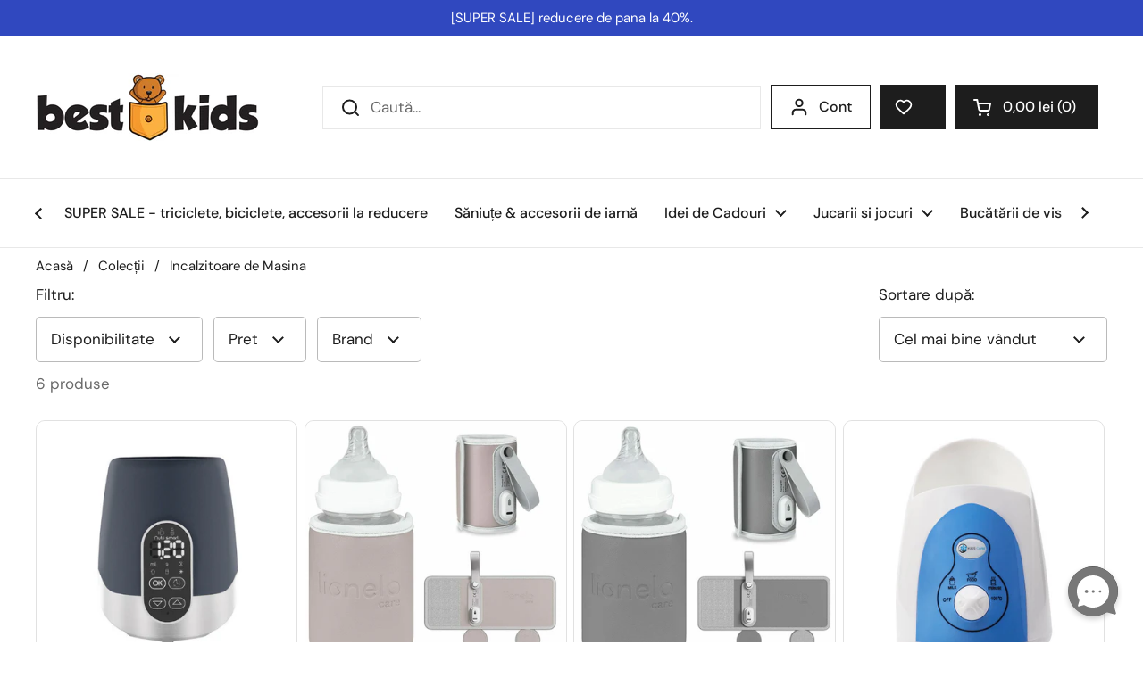

--- FILE ---
content_type: text/html; charset=utf-8
request_url: https://bestkids.ro/collections/incalzitoare-de-masina-234848
body_size: 42450
content:
<!doctype html><html class="no-js" lang="ro" dir="ltr">
<head>
<!-- Start cookieyes banner --> <script id="cookieyes" type="text/javascript" src="https://cdn-cookieyes.com/common/shopify.js"></script> <script id="cookieyes" type="text/javascript" src="https://cdn-cookieyes.com/client_data/945cd547954a791d765c9bff/script.js"></script> <!-- End cookieyes banner -->

  <meta charset="utf-8">
  <meta http-equiv="X-UA-Compatible" content="IE=edge,chrome=1">
  <meta name="viewport" content="width=device-width, initial-scale=1.0, height=device-height, minimum-scale=1.0"><link rel="shortcut icon" href="//bestkids.ro/cdn/shop/files/BestKids_logo_96ae4f01-9455-48cb-9498-c6334247e07f.png?crop=center&height=48&v=1725875323&width=48" type="image/png" /><title>Incalzitoare de Masina - BestKids.ro
</title><meta name="description" content="Incalzitoare de masina pentru biberoane">

<meta property="og:site_name" content="BestKids">
<meta property="og:url" content="https://bestkids.ro/collections/incalzitoare-de-masina-234848">
<meta property="og:title" content="Incalzitoare de Masina - BestKids.ro">
<meta property="og:type" content="website">
<meta property="og:description" content="Incalzitoare de masina pentru biberoane"><meta property="og:image" content="http://bestkids.ro/cdn/shop/files/black-friday-bear-bestkids_2.png?v=1730883956">
  <meta property="og:image:secure_url" content="https://bestkids.ro/cdn/shop/files/black-friday-bear-bestkids_2.png?v=1730883956">
  <meta property="og:image:width" content="600">
  <meta property="og:image:height" content="600"><meta name="twitter:card" content="summary_large_image">
<meta name="twitter:title" content="Incalzitoare de Masina - BestKids.ro">
<meta name="twitter:description" content="Incalzitoare de masina pentru biberoane"><script type="application/ld+json">
  [
    {
      "@context": "https://schema.org",
      "@type": "WebSite",
      "name": "BestKids",
      "url": "https:\/\/bestkids.ro"
    },
    {
      "@context": "https://schema.org",
      "@type": "Organization",
      "name": "BestKids",
      "url": "https:\/\/bestkids.ro"
    }
  ]
</script>

<script type="application/ld+json">
{
  "@context": "http://schema.org",
  "@type": "BreadcrumbList",
  "itemListElement": [
    {
      "@type": "ListItem",
      "position": 1,
      "name": "Acasă",
      "item": "https://bestkids.ro"
    },{
        "@type": "ListItem",
        "position": 2,
        "name": "Incalzitoare de Masina",
        "item": "https://bestkids.ro/collections/incalzitoare-de-masina-234848"
      }]
}
</script><link rel="canonical" href="https://bestkids.ro/collections/incalzitoare-de-masina-234848">

  <link rel="preconnect" href="https://cdn.shopify.com"><link rel="preconnect" href="https://fonts.shopifycdn.com" crossorigin><link href="//bestkids.ro/cdn/shop/t/14/assets/theme.css?v=70113267812941120401739720954" as="style" rel="preload"><link href="//bestkids.ro/cdn/shop/t/14/assets/section-header.css?v=52866298255968211961728333719" as="style" rel="preload"><link href="//bestkids.ro/cdn/shop/t/14/assets/component-product-item.css?v=50534495009586513191739126827" as="style" rel="preload"><link rel="preload" as="image" href="//bestkids.ro/cdn/shop/files/63013.jpg?v=1708234650&width=480" imagesrcset="//bestkids.ro/cdn/shop/files/63013.jpg?v=1708234650&width=240 240w,//bestkids.ro/cdn/shop/files/63013.jpg?v=1708234650&width=360 360w,//bestkids.ro/cdn/shop/files/63013.jpg?v=1708234650&width=420 420w,//bestkids.ro/cdn/shop/files/63013.jpg?v=1708234650&width=480 480w" imagesizes="(max-width: 359px) calc(100vw - 30px), (max-width: 767px) calc((100vw - 50px) / 2)"><link rel="preload" as="image" href="//bestkids.ro/cdn/shop/files/73151.jpg?v=1708260371&width=480" imagesrcset="//bestkids.ro/cdn/shop/files/73151.jpg?v=1708260371&width=240 240w,//bestkids.ro/cdn/shop/files/73151.jpg?v=1708260371&width=360 360w,//bestkids.ro/cdn/shop/files/73151.jpg?v=1708260371&width=420 420w,//bestkids.ro/cdn/shop/files/73151.jpg?v=1708260371&width=480 480w" imagesizes="(max-width: 359px) calc(100vw - 30px), (max-width: 767px) calc((100vw - 50px) / 2)"><link rel="preload" href="//bestkids.ro/cdn/fonts/dm_sans/dmsans_n5.8a0f1984c77eb7186ceb87c4da2173ff65eb012e.woff2" as="font" type="font/woff2" crossorigin><link rel="preload" href="//bestkids.ro/cdn/fonts/dm_sans/dmsans_n4.ec80bd4dd7e1a334c969c265873491ae56018d72.woff2" as="font" type="font/woff2" crossorigin><style type="text/css">
@font-face {
  font-family: "DM Sans";
  font-weight: 500;
  font-style: normal;
  font-display: swap;
  src: url("//bestkids.ro/cdn/fonts/dm_sans/dmsans_n5.8a0f1984c77eb7186ceb87c4da2173ff65eb012e.woff2") format("woff2"),
       url("//bestkids.ro/cdn/fonts/dm_sans/dmsans_n5.9ad2e755a89e15b3d6c53259daad5fc9609888e6.woff") format("woff");
}
@font-face {
  font-family: "DM Sans";
  font-weight: 400;
  font-style: normal;
  font-display: swap;
  src: url("//bestkids.ro/cdn/fonts/dm_sans/dmsans_n4.ec80bd4dd7e1a334c969c265873491ae56018d72.woff2") format("woff2"),
       url("//bestkids.ro/cdn/fonts/dm_sans/dmsans_n4.87bdd914d8a61247b911147ae68e754d695c58a6.woff") format("woff");
}
@font-face {
  font-family: "DM Sans";
  font-weight: 500;
  font-style: normal;
  font-display: swap;
  src: url("//bestkids.ro/cdn/fonts/dm_sans/dmsans_n5.8a0f1984c77eb7186ceb87c4da2173ff65eb012e.woff2") format("woff2"),
       url("//bestkids.ro/cdn/fonts/dm_sans/dmsans_n5.9ad2e755a89e15b3d6c53259daad5fc9609888e6.woff") format("woff");
}
@font-face {
  font-family: "DM Sans";
  font-weight: 400;
  font-style: italic;
  font-display: swap;
  src: url("//bestkids.ro/cdn/fonts/dm_sans/dmsans_i4.b8fe05e69ee95d5a53155c346957d8cbf5081c1a.woff2") format("woff2"),
       url("//bestkids.ro/cdn/fonts/dm_sans/dmsans_i4.403fe28ee2ea63e142575c0aa47684d65f8c23a0.woff") format("woff");
}




</style>
<style type="text/css">

  :root {

    /* Direction */
    --direction: ltr;

    /* Font variables */

    --font-stack-headings: "DM Sans", sans-serif;
    --font-weight-headings: 500;
    --font-style-headings: normal;

    --font-stack-body: "DM Sans", sans-serif;
    --font-weight-body: 400;--font-weight-body-bold: 500;--font-style-body: normal;--font-weight-buttons: var(--font-weight-body-bold);--font-weight-menu: var(--font-weight-body-bold);--base-headings-size: 55;
    --base-headings-line: 1.2;
    --base-body-size: 17;
    --base-body-line: 1.5;

    --base-menu-size: 16;

    /* Color variables */

    --color-background-header: #ffffff;
    --color-secondary-background-header: rgba(29, 29, 29, 0.08);
    --color-opacity-background-header: rgba(255, 255, 255, 0);
    --color-text-header: #1d1d1d;
    --color-foreground-header: #fff;
    --color-accent-header: #fcb041;
    --color-foreground-accent-header: #000;
    --color-borders-header: rgba(29, 29, 29, 0.1);

    --color-background-main: #ffffff;
    --color-secondary-background-main: rgba(29, 29, 29, 0.08);
    --color-third-background-main: rgba(29, 29, 29, 0.04);
    --color-fourth-background-main: rgba(29, 29, 29, 0.02);
    --color-opacity-background-main: rgba(255, 255, 255, 0);
    --color-text-main: #1d1d1d;
    --color-foreground-main: #fff;
    --color-secondary-text-main: rgba(29, 29, 29, 0.62);
    --color-accent-main: #000000;
    --color-foreground-accent-main: #fff;
    --color-borders-main: rgba(29, 29, 29, 0.15);

    --color-background-cards: #ffffff;
    --color-gradient-cards: ;
    --color-text-cards: #1d1d1d;
    --color-foreground-cards: #fff;
    --color-secondary-text-cards: rgba(29, 29, 29, 0.6);
    --color-accent-cards: #fcb041;
    --color-foreground-accent-cards: #000;
    --color-borders-cards: #e1e1e1;

    --color-background-footer: #ffffff;
    --color-text-footer: #000000;
    --color-accent-footer: #298556;
    --color-borders-footer: rgba(0, 0, 0, 0.15);

    --color-borders-forms-primary: rgba(29, 29, 29, 0.3);
    --color-borders-forms-secondary: rgba(29, 29, 29, 0.6);

    /* Borders */

    --border-width-cards: 1px;
    --border-radius-cards: 10px;
    --border-width-buttons: 1px;
    --border-radius-buttons: 0px;
    --border-width-forms: 1px;
    --border-radius-forms: 5px;

    /* Shadows */
    --shadow-x-cards: 0px;
    --shadow-y-cards: 0px;
    --shadow-blur-cards: 3px;
    --color-shadow-cards: rgba(0,0,0,0);
    --shadow-x-buttons: 0px;
    --shadow-y-buttons: 0px;
    --shadow-blur-buttons: 0px;
    --color-shadow-buttons: rgba(0,0,0,0);

    /* Layout */

    --grid-gap-original-base: 6px;
    --container-vertical-space-base: 50px;
    --image-fit-padding: 10%;

  }

  .facets__summary, #main select, .sidebar select, .modal-content select {
    background-image: url('data:image/svg+xml;utf8,<svg width="13" height="8" fill="none" xmlns="http://www.w3.org/2000/svg"><path d="M1.414.086 7.9 6.57 6.485 7.985 0 1.5 1.414.086Z" fill="%231d1d1d"/><path d="M12.985 1.515 6.5 8 5.085 6.586 11.571.101l1.414 1.414Z" fill="%231d1d1d"/></svg>');
  }

  .card .star-rating__stars {
    background-image: url('data:image/svg+xml;utf8,<svg width="20" height="13" viewBox="0 0 14 13" fill="none" xmlns="http://www.w3.org/2000/svg"><path d="m7 0 1.572 4.837h5.085l-4.114 2.99 1.572 4.836L7 9.673l-4.114 2.99 1.571-4.837-4.114-2.99h5.085L7 0Z" stroke="%23fcb041" stroke-width="1"/></svg>');
  }
  .card .star-rating__stars-active {
    background-image: url('data:image/svg+xml;utf8,<svg width="20" height="13" viewBox="0 0 14 13" fill="none" xmlns="http://www.w3.org/2000/svg"><path d="m7 0 1.572 4.837h5.085l-4.114 2.99 1.572 4.836L7 9.673l-4.114 2.99 1.571-4.837-4.114-2.99h5.085L7 0Z" fill="%23fcb041" stroke-width="0"/></svg>');
  }

  .star-rating__stars {
    background-image: url('data:image/svg+xml;utf8,<svg width="20" height="13" viewBox="0 0 14 13" fill="none" xmlns="http://www.w3.org/2000/svg"><path d="m7 0 1.572 4.837h5.085l-4.114 2.99 1.572 4.836L7 9.673l-4.114 2.99 1.571-4.837-4.114-2.99h5.085L7 0Z" stroke="%231d1d1d" stroke-width="1"/></svg>');
  }
  .star-rating__stars-active {
    background-image: url('data:image/svg+xml;utf8,<svg width="20" height="13" viewBox="0 0 14 13" fill="none" xmlns="http://www.w3.org/2000/svg"><path d="m7 0 1.572 4.837h5.085l-4.114 2.99 1.572 4.836L7 9.673l-4.114 2.99 1.571-4.837-4.114-2.99h5.085L7 0Z" fill="%231d1d1d" stroke-width="0"/></svg>');
  }

  .product-item {}.product-item .button {
      --color-text-cards: #3494d4;--color-foreground-cards: #fff;
    }</style>

<style id="root-height">
  :root {
    --window-height: 100vh;
  }
</style><link href="//bestkids.ro/cdn/shop/t/14/assets/theme.css?v=70113267812941120401739720954" rel="stylesheet" type="text/css" media="all" />

	<script>window.performance && window.performance.mark && window.performance.mark('shopify.content_for_header.start');</script><meta id="shopify-digital-wallet" name="shopify-digital-wallet" content="/73346908426/digital_wallets/dialog">
<meta name="shopify-checkout-api-token" content="486ac013c4172ab34c32bf9302d5e12f">
<link rel="alternate" type="application/atom+xml" title="Feed" href="/collections/incalzitoare-de-masina-234848.atom" />
<link rel="alternate" type="application/json+oembed" href="https://bestkids.ro/collections/incalzitoare-de-masina-234848.oembed">
<script async="async" src="/checkouts/internal/preloads.js?locale=ro-RO"></script>
<script id="apple-pay-shop-capabilities" type="application/json">{"shopId":73346908426,"countryCode":"RO","currencyCode":"RON","merchantCapabilities":["supports3DS"],"merchantId":"gid:\/\/shopify\/Shop\/73346908426","merchantName":"BestKids","requiredBillingContactFields":["postalAddress","email","phone"],"requiredShippingContactFields":["postalAddress","email","phone"],"shippingType":"shipping","supportedNetworks":["visa","maestro","masterCard"],"total":{"type":"pending","label":"BestKids","amount":"1.00"},"shopifyPaymentsEnabled":true,"supportsSubscriptions":true}</script>
<script id="shopify-features" type="application/json">{"accessToken":"486ac013c4172ab34c32bf9302d5e12f","betas":["rich-media-storefront-analytics"],"domain":"bestkids.ro","predictiveSearch":true,"shopId":73346908426,"locale":"ro"}</script>
<script>var Shopify = Shopify || {};
Shopify.shop = "916f8c-8.myshopify.com";
Shopify.locale = "ro";
Shopify.currency = {"active":"RON","rate":"1.0"};
Shopify.country = "RO";
Shopify.theme = {"name":"bestkids\/main","id":172427936010,"schema_name":"Local","schema_version":"2.3.2","theme_store_id":null,"role":"main"};
Shopify.theme.handle = "null";
Shopify.theme.style = {"id":null,"handle":null};
Shopify.cdnHost = "bestkids.ro/cdn";
Shopify.routes = Shopify.routes || {};
Shopify.routes.root = "/";</script>
<script type="module">!function(o){(o.Shopify=o.Shopify||{}).modules=!0}(window);</script>
<script>!function(o){function n(){var o=[];function n(){o.push(Array.prototype.slice.apply(arguments))}return n.q=o,n}var t=o.Shopify=o.Shopify||{};t.loadFeatures=n(),t.autoloadFeatures=n()}(window);</script>
<script id="shop-js-analytics" type="application/json">{"pageType":"collection"}</script>
<script defer="defer" async type="module" src="//bestkids.ro/cdn/shopifycloud/shop-js/modules/v2/client.init-shop-cart-sync_D0dqhulL.en.esm.js"></script>
<script defer="defer" async type="module" src="//bestkids.ro/cdn/shopifycloud/shop-js/modules/v2/chunk.common_CpVO7qML.esm.js"></script>
<script type="module">
  await import("//bestkids.ro/cdn/shopifycloud/shop-js/modules/v2/client.init-shop-cart-sync_D0dqhulL.en.esm.js");
await import("//bestkids.ro/cdn/shopifycloud/shop-js/modules/v2/chunk.common_CpVO7qML.esm.js");

  window.Shopify.SignInWithShop?.initShopCartSync?.({"fedCMEnabled":true,"windoidEnabled":true});

</script>
<script>(function() {
  var isLoaded = false;
  function asyncLoad() {
    if (isLoaded) return;
    isLoaded = true;
    var urls = ["https:\/\/assets.smartwishlist.webmarked.net\/static\/v6\/smartwishlist.js?shop=916f8c-8.myshopify.com"];
    for (var i = 0; i < urls.length; i++) {
      var s = document.createElement('script');
      s.type = 'text/javascript';
      s.async = true;
      s.src = urls[i];
      var x = document.getElementsByTagName('script')[0];
      x.parentNode.insertBefore(s, x);
    }
  };
  if(window.attachEvent) {
    window.attachEvent('onload', asyncLoad);
  } else {
    window.addEventListener('load', asyncLoad, false);
  }
})();</script>
<script id="__st">var __st={"a":73346908426,"offset":7200,"reqid":"fcc8aa05-c68f-4f91-af21-4cab681dda0e-1765139733","pageurl":"bestkids.ro\/collections\/incalzitoare-de-masina-234848","u":"492c1d29aba3","p":"collection","rtyp":"collection","rid":514933817610};</script>
<script>window.ShopifyPaypalV4VisibilityTracking = true;</script>
<script id="captcha-bootstrap">!function(){'use strict';const t='contact',e='account',n='new_comment',o=[[t,t],['blogs',n],['comments',n],[t,'customer']],c=[[e,'customer_login'],[e,'guest_login'],[e,'recover_customer_password'],[e,'create_customer']],r=t=>t.map((([t,e])=>`form[action*='/${t}']:not([data-nocaptcha='true']) input[name='form_type'][value='${e}']`)).join(','),a=t=>()=>t?[...document.querySelectorAll(t)].map((t=>t.form)):[];function s(){const t=[...o],e=r(t);return a(e)}const i='password',u='form_key',d=['recaptcha-v3-token','g-recaptcha-response','h-captcha-response',i],f=()=>{try{return window.sessionStorage}catch{return}},m='__shopify_v',_=t=>t.elements[u];function p(t,e,n=!1){try{const o=window.sessionStorage,c=JSON.parse(o.getItem(e)),{data:r}=function(t){const{data:e,action:n}=t;return t[m]||n?{data:e,action:n}:{data:t,action:n}}(c);for(const[e,n]of Object.entries(r))t.elements[e]&&(t.elements[e].value=n);n&&o.removeItem(e)}catch(o){console.error('form repopulation failed',{error:o})}}const l='form_type',E='cptcha';function T(t){t.dataset[E]=!0}const w=window,h=w.document,L='Shopify',v='ce_forms',y='captcha';let A=!1;((t,e)=>{const n=(g='f06e6c50-85a8-45c8-87d0-21a2b65856fe',I='https://cdn.shopify.com/shopifycloud/storefront-forms-hcaptcha/ce_storefront_forms_captcha_hcaptcha.v1.5.2.iife.js',D={infoText:'Protejat prin hCaptcha',privacyText:'Confidențialitate',termsText:'Condiții'},(t,e,n)=>{const o=w[L][v],c=o.bindForm;if(c)return c(t,g,e,D).then(n);var r;o.q.push([[t,g,e,D],n]),r=I,A||(h.body.append(Object.assign(h.createElement('script'),{id:'captcha-provider',async:!0,src:r})),A=!0)});var g,I,D;w[L]=w[L]||{},w[L][v]=w[L][v]||{},w[L][v].q=[],w[L][y]=w[L][y]||{},w[L][y].protect=function(t,e){n(t,void 0,e),T(t)},Object.freeze(w[L][y]),function(t,e,n,w,h,L){const[v,y,A,g]=function(t,e,n){const i=e?o:[],u=t?c:[],d=[...i,...u],f=r(d),m=r(i),_=r(d.filter((([t,e])=>n.includes(e))));return[a(f),a(m),a(_),s()]}(w,h,L),I=t=>{const e=t.target;return e instanceof HTMLFormElement?e:e&&e.form},D=t=>v().includes(t);t.addEventListener('submit',(t=>{const e=I(t);if(!e)return;const n=D(e)&&!e.dataset.hcaptchaBound&&!e.dataset.recaptchaBound,o=_(e),c=g().includes(e)&&(!o||!o.value);(n||c)&&t.preventDefault(),c&&!n&&(function(t){try{if(!f())return;!function(t){const e=f();if(!e)return;const n=_(t);if(!n)return;const o=n.value;o&&e.removeItem(o)}(t);const e=Array.from(Array(32),(()=>Math.random().toString(36)[2])).join('');!function(t,e){_(t)||t.append(Object.assign(document.createElement('input'),{type:'hidden',name:u})),t.elements[u].value=e}(t,e),function(t,e){const n=f();if(!n)return;const o=[...t.querySelectorAll(`input[type='${i}']`)].map((({name:t})=>t)),c=[...d,...o],r={};for(const[a,s]of new FormData(t).entries())c.includes(a)||(r[a]=s);n.setItem(e,JSON.stringify({[m]:1,action:t.action,data:r}))}(t,e)}catch(e){console.error('failed to persist form',e)}}(e),e.submit())}));const S=(t,e)=>{t&&!t.dataset[E]&&(n(t,e.some((e=>e===t))),T(t))};for(const o of['focusin','change'])t.addEventListener(o,(t=>{const e=I(t);D(e)&&S(e,y())}));const B=e.get('form_key'),M=e.get(l),P=B&&M;t.addEventListener('DOMContentLoaded',(()=>{const t=y();if(P)for(const e of t)e.elements[l].value===M&&p(e,B);[...new Set([...A(),...v().filter((t=>'true'===t.dataset.shopifyCaptcha))])].forEach((e=>S(e,t)))}))}(h,new URLSearchParams(w.location.search),n,t,e,['guest_login'])})(!0,!0)}();</script>
<script integrity="sha256-52AcMU7V7pcBOXWImdc/TAGTFKeNjmkeM1Pvks/DTgc=" data-source-attribution="shopify.loadfeatures" defer="defer" src="//bestkids.ro/cdn/shopifycloud/storefront/assets/storefront/load_feature-81c60534.js" crossorigin="anonymous"></script>
<script data-source-attribution="shopify.dynamic_checkout.dynamic.init">var Shopify=Shopify||{};Shopify.PaymentButton=Shopify.PaymentButton||{isStorefrontPortableWallets:!0,init:function(){window.Shopify.PaymentButton.init=function(){};var t=document.createElement("script");t.src="https://bestkids.ro/cdn/shopifycloud/portable-wallets/latest/portable-wallets.ro.js",t.type="module",document.head.appendChild(t)}};
</script>
<script data-source-attribution="shopify.dynamic_checkout.buyer_consent">
  function portableWalletsHideBuyerConsent(e){var t=document.getElementById("shopify-buyer-consent"),n=document.getElementById("shopify-subscription-policy-button");t&&n&&(t.classList.add("hidden"),t.setAttribute("aria-hidden","true"),n.removeEventListener("click",e))}function portableWalletsShowBuyerConsent(e){var t=document.getElementById("shopify-buyer-consent"),n=document.getElementById("shopify-subscription-policy-button");t&&n&&(t.classList.remove("hidden"),t.removeAttribute("aria-hidden"),n.addEventListener("click",e))}window.Shopify?.PaymentButton&&(window.Shopify.PaymentButton.hideBuyerConsent=portableWalletsHideBuyerConsent,window.Shopify.PaymentButton.showBuyerConsent=portableWalletsShowBuyerConsent);
</script>
<script data-source-attribution="shopify.dynamic_checkout.cart.bootstrap">document.addEventListener("DOMContentLoaded",(function(){function t(){return document.querySelector("shopify-accelerated-checkout-cart, shopify-accelerated-checkout")}if(t())Shopify.PaymentButton.init();else{new MutationObserver((function(e,n){t()&&(Shopify.PaymentButton.init(),n.disconnect())})).observe(document.body,{childList:!0,subtree:!0})}}));
</script>
<link id="shopify-accelerated-checkout-styles" rel="stylesheet" media="screen" href="https://bestkids.ro/cdn/shopifycloud/portable-wallets/latest/accelerated-checkout-backwards-compat.css" crossorigin="anonymous">
<style id="shopify-accelerated-checkout-cart">
        #shopify-buyer-consent {
  margin-top: 1em;
  display: inline-block;
  width: 100%;
}

#shopify-buyer-consent.hidden {
  display: none;
}

#shopify-subscription-policy-button {
  background: none;
  border: none;
  padding: 0;
  text-decoration: underline;
  font-size: inherit;
  cursor: pointer;
}

#shopify-subscription-policy-button::before {
  box-shadow: none;
}

      </style>

<script>window.performance && window.performance.mark && window.performance.mark('shopify.content_for_header.end');</script>

  <script>
    const rbi = [];
    const ribSetSize = (img) => {
      if ( img.offsetWidth / img.dataset.ratio < img.offsetHeight ) {
        img.setAttribute('sizes', `${Math.ceil(img.offsetHeight * img.dataset.ratio)}px`);
      } else {
        img.setAttribute('sizes', `${Math.ceil(img.offsetWidth)}px`);
      }
    }
    const debounce = (fn, wait) => {
      let t;
      return (...args) => {
        clearTimeout(t);
        t = setTimeout(() => fn.apply(this, args), wait);
      };
    }
    window.KEYCODES = {
      TAB: 9,
      ESC: 27,
      DOWN: 40,
      RIGHT: 39,
      UP: 38,
      LEFT: 37,
      RETURN: 13
    };
    window.addEventListener('resize', debounce(()=>{
      for ( let img of rbi ) {
        ribSetSize(img);
      }
    }, 250));
  </script><noscript>
    <link rel="stylesheet" href="//bestkids.ro/cdn/shop/t/14/assets/theme-noscript.css?v=143499523122431679711727440263">
  </noscript>



<!-- BEGIN app block: shopify://apps/klaviyo-email-marketing-sms/blocks/klaviyo-onsite-embed/2632fe16-c075-4321-a88b-50b567f42507 -->












  <script async src="https://static.klaviyo.com/onsite/js/XspeXT/klaviyo.js?company_id=XspeXT"></script>
  <script>!function(){if(!window.klaviyo){window._klOnsite=window._klOnsite||[];try{window.klaviyo=new Proxy({},{get:function(n,i){return"push"===i?function(){var n;(n=window._klOnsite).push.apply(n,arguments)}:function(){for(var n=arguments.length,o=new Array(n),w=0;w<n;w++)o[w]=arguments[w];var t="function"==typeof o[o.length-1]?o.pop():void 0,e=new Promise((function(n){window._klOnsite.push([i].concat(o,[function(i){t&&t(i),n(i)}]))}));return e}}})}catch(n){window.klaviyo=window.klaviyo||[],window.klaviyo.push=function(){var n;(n=window._klOnsite).push.apply(n,arguments)}}}}();</script>

  




  <script>
    window.klaviyoReviewsProductDesignMode = false
  </script>







<!-- END app block --><!-- BEGIN app block: shopify://apps/pagefly-page-builder/blocks/app-embed/83e179f7-59a0-4589-8c66-c0dddf959200 -->

<!-- BEGIN app snippet: pagefly-cro-ab-testing-main -->







<script>
  ;(function () {
    const url = new URL(window.location)
    const viewParam = url.searchParams.get('view')
    if (viewParam && viewParam.includes('variant-pf-')) {
      url.searchParams.set('pf_v', viewParam)
      url.searchParams.delete('view')
      window.history.replaceState({}, '', url)
    }
  })()
</script>



<script type='module'>
  
  window.PAGEFLY_CRO = window.PAGEFLY_CRO || {}

  window.PAGEFLY_CRO['data_debug'] = {
    original_template_suffix: "all_collections",
    allow_ab_test: false,
    ab_test_start_time: 0,
    ab_test_end_time: 0,
    today_date_time: 1765139733000,
  }
  window.PAGEFLY_CRO['GA4'] = { enabled: false}
</script>

<!-- END app snippet -->








  <script src='https://cdn.shopify.com/extensions/019ae87c-aae0-76a7-9670-4feea5a1ac85/pagefly-page-builder-201/assets/pagefly-helper.js' defer='defer'></script>

  <script src='https://cdn.shopify.com/extensions/019ae87c-aae0-76a7-9670-4feea5a1ac85/pagefly-page-builder-201/assets/pagefly-general-helper.js' defer='defer'></script>

  <script src='https://cdn.shopify.com/extensions/019ae87c-aae0-76a7-9670-4feea5a1ac85/pagefly-page-builder-201/assets/pagefly-snap-slider.js' defer='defer'></script>

  <script src='https://cdn.shopify.com/extensions/019ae87c-aae0-76a7-9670-4feea5a1ac85/pagefly-page-builder-201/assets/pagefly-slideshow-v3.js' defer='defer'></script>

  <script src='https://cdn.shopify.com/extensions/019ae87c-aae0-76a7-9670-4feea5a1ac85/pagefly-page-builder-201/assets/pagefly-slideshow-v4.js' defer='defer'></script>

  <script src='https://cdn.shopify.com/extensions/019ae87c-aae0-76a7-9670-4feea5a1ac85/pagefly-page-builder-201/assets/pagefly-glider.js' defer='defer'></script>

  <script src='https://cdn.shopify.com/extensions/019ae87c-aae0-76a7-9670-4feea5a1ac85/pagefly-page-builder-201/assets/pagefly-slideshow-v1-v2.js' defer='defer'></script>

  <script src='https://cdn.shopify.com/extensions/019ae87c-aae0-76a7-9670-4feea5a1ac85/pagefly-page-builder-201/assets/pagefly-product-media.js' defer='defer'></script>

  <script src='https://cdn.shopify.com/extensions/019ae87c-aae0-76a7-9670-4feea5a1ac85/pagefly-page-builder-201/assets/pagefly-product.js' defer='defer'></script>


<script id='pagefly-helper-data' type='application/json'>
  {
    "page_optimization": {
      "assets_prefetching": false
    },
    "elements_asset_mapper": {
      "Accordion": "https://cdn.shopify.com/extensions/019ae87c-aae0-76a7-9670-4feea5a1ac85/pagefly-page-builder-201/assets/pagefly-accordion.js",
      "Accordion3": "https://cdn.shopify.com/extensions/019ae87c-aae0-76a7-9670-4feea5a1ac85/pagefly-page-builder-201/assets/pagefly-accordion3.js",
      "CountDown": "https://cdn.shopify.com/extensions/019ae87c-aae0-76a7-9670-4feea5a1ac85/pagefly-page-builder-201/assets/pagefly-countdown.js",
      "GMap1": "https://cdn.shopify.com/extensions/019ae87c-aae0-76a7-9670-4feea5a1ac85/pagefly-page-builder-201/assets/pagefly-gmap.js",
      "GMap2": "https://cdn.shopify.com/extensions/019ae87c-aae0-76a7-9670-4feea5a1ac85/pagefly-page-builder-201/assets/pagefly-gmap.js",
      "GMapBasicV2": "https://cdn.shopify.com/extensions/019ae87c-aae0-76a7-9670-4feea5a1ac85/pagefly-page-builder-201/assets/pagefly-gmap.js",
      "GMapAdvancedV2": "https://cdn.shopify.com/extensions/019ae87c-aae0-76a7-9670-4feea5a1ac85/pagefly-page-builder-201/assets/pagefly-gmap.js",
      "HTML.Video": "https://cdn.shopify.com/extensions/019ae87c-aae0-76a7-9670-4feea5a1ac85/pagefly-page-builder-201/assets/pagefly-htmlvideo.js",
      "HTML.Video2": "https://cdn.shopify.com/extensions/019ae87c-aae0-76a7-9670-4feea5a1ac85/pagefly-page-builder-201/assets/pagefly-htmlvideo2.js",
      "HTML.Video3": "https://cdn.shopify.com/extensions/019ae87c-aae0-76a7-9670-4feea5a1ac85/pagefly-page-builder-201/assets/pagefly-htmlvideo2.js",
      "BackgroundVideo": "https://cdn.shopify.com/extensions/019ae87c-aae0-76a7-9670-4feea5a1ac85/pagefly-page-builder-201/assets/pagefly-htmlvideo2.js",
      "Instagram": "https://cdn.shopify.com/extensions/019ae87c-aae0-76a7-9670-4feea5a1ac85/pagefly-page-builder-201/assets/pagefly-instagram.js",
      "Instagram2": "https://cdn.shopify.com/extensions/019ae87c-aae0-76a7-9670-4feea5a1ac85/pagefly-page-builder-201/assets/pagefly-instagram.js",
      "Insta3": "https://cdn.shopify.com/extensions/019ae87c-aae0-76a7-9670-4feea5a1ac85/pagefly-page-builder-201/assets/pagefly-instagram3.js",
      "Tabs": "https://cdn.shopify.com/extensions/019ae87c-aae0-76a7-9670-4feea5a1ac85/pagefly-page-builder-201/assets/pagefly-tab.js",
      "Tabs3": "https://cdn.shopify.com/extensions/019ae87c-aae0-76a7-9670-4feea5a1ac85/pagefly-page-builder-201/assets/pagefly-tab3.js",
      "ProductBox": "https://cdn.shopify.com/extensions/019ae87c-aae0-76a7-9670-4feea5a1ac85/pagefly-page-builder-201/assets/pagefly-cart.js",
      "FBPageBox2": "https://cdn.shopify.com/extensions/019ae87c-aae0-76a7-9670-4feea5a1ac85/pagefly-page-builder-201/assets/pagefly-facebook.js",
      "FBLikeButton2": "https://cdn.shopify.com/extensions/019ae87c-aae0-76a7-9670-4feea5a1ac85/pagefly-page-builder-201/assets/pagefly-facebook.js",
      "TwitterFeed2": "https://cdn.shopify.com/extensions/019ae87c-aae0-76a7-9670-4feea5a1ac85/pagefly-page-builder-201/assets/pagefly-twitter.js",
      "Paragraph4": "https://cdn.shopify.com/extensions/019ae87c-aae0-76a7-9670-4feea5a1ac85/pagefly-page-builder-201/assets/pagefly-paragraph4.js",

      "AliReviews": "https://cdn.shopify.com/extensions/019ae87c-aae0-76a7-9670-4feea5a1ac85/pagefly-page-builder-201/assets/pagefly-3rd-elements.js",
      "BackInStock": "https://cdn.shopify.com/extensions/019ae87c-aae0-76a7-9670-4feea5a1ac85/pagefly-page-builder-201/assets/pagefly-3rd-elements.js",
      "GloboBackInStock": "https://cdn.shopify.com/extensions/019ae87c-aae0-76a7-9670-4feea5a1ac85/pagefly-page-builder-201/assets/pagefly-3rd-elements.js",
      "GrowaveWishlist": "https://cdn.shopify.com/extensions/019ae87c-aae0-76a7-9670-4feea5a1ac85/pagefly-page-builder-201/assets/pagefly-3rd-elements.js",
      "InfiniteOptionsShopPad": "https://cdn.shopify.com/extensions/019ae87c-aae0-76a7-9670-4feea5a1ac85/pagefly-page-builder-201/assets/pagefly-3rd-elements.js",
      "InkybayProductPersonalizer": "https://cdn.shopify.com/extensions/019ae87c-aae0-76a7-9670-4feea5a1ac85/pagefly-page-builder-201/assets/pagefly-3rd-elements.js",
      "LimeSpot": "https://cdn.shopify.com/extensions/019ae87c-aae0-76a7-9670-4feea5a1ac85/pagefly-page-builder-201/assets/pagefly-3rd-elements.js",
      "Loox": "https://cdn.shopify.com/extensions/019ae87c-aae0-76a7-9670-4feea5a1ac85/pagefly-page-builder-201/assets/pagefly-3rd-elements.js",
      "Opinew": "https://cdn.shopify.com/extensions/019ae87c-aae0-76a7-9670-4feea5a1ac85/pagefly-page-builder-201/assets/pagefly-3rd-elements.js",
      "Powr": "https://cdn.shopify.com/extensions/019ae87c-aae0-76a7-9670-4feea5a1ac85/pagefly-page-builder-201/assets/pagefly-3rd-elements.js",
      "ProductReviews": "https://cdn.shopify.com/extensions/019ae87c-aae0-76a7-9670-4feea5a1ac85/pagefly-page-builder-201/assets/pagefly-3rd-elements.js",
      "PushOwl": "https://cdn.shopify.com/extensions/019ae87c-aae0-76a7-9670-4feea5a1ac85/pagefly-page-builder-201/assets/pagefly-3rd-elements.js",
      "ReCharge": "https://cdn.shopify.com/extensions/019ae87c-aae0-76a7-9670-4feea5a1ac85/pagefly-page-builder-201/assets/pagefly-3rd-elements.js",
      "Rivyo": "https://cdn.shopify.com/extensions/019ae87c-aae0-76a7-9670-4feea5a1ac85/pagefly-page-builder-201/assets/pagefly-3rd-elements.js",
      "TrackingMore": "https://cdn.shopify.com/extensions/019ae87c-aae0-76a7-9670-4feea5a1ac85/pagefly-page-builder-201/assets/pagefly-3rd-elements.js",
      "Vitals": "https://cdn.shopify.com/extensions/019ae87c-aae0-76a7-9670-4feea5a1ac85/pagefly-page-builder-201/assets/pagefly-3rd-elements.js",
      "Wiser": "https://cdn.shopify.com/extensions/019ae87c-aae0-76a7-9670-4feea5a1ac85/pagefly-page-builder-201/assets/pagefly-3rd-elements.js"
    },
    "custom_elements_mapper": {
      "pf-click-action-element": "https://cdn.shopify.com/extensions/019ae87c-aae0-76a7-9670-4feea5a1ac85/pagefly-page-builder-201/assets/pagefly-click-action-element.js",
      "pf-dialog-element": "https://cdn.shopify.com/extensions/019ae87c-aae0-76a7-9670-4feea5a1ac85/pagefly-page-builder-201/assets/pagefly-dialog-element.js"
    }
  }
</script>


<!-- END app block --><!-- BEGIN app block: shopify://apps/gv-gift-card-app/blocks/app-embed/6aff52d6-7806-4565-a1ee-3e7e4cd23480 -->
<script>
  var gvl_is_gift_detail_page = '';
  var gvl_is_balace_page = '';
  window.gvlCustomerId = '';
  window.gvlCustomerName = '';
  window.gvlShopId = '73346908426';
  window.gvlPageType = 'collection';
  let isFirstLoadViewCartDetailGV = false;
  let isFirstLoadGiftCardBalanceGV = false;
  if (window.location.pathname.includes("/gv-gift-card-detail") || gvl_is_gift_detail_page == 1) {
    loadViewCartDetailGV();
  }
  if (window.location.pathname.includes("/gv-gift-card-balance") || gvl_is_balace_page == 1) {
    loadGiftCardBalanceGV();
  }

  function loadViewCartDetailGV(){
    function logChangesViewCartDetailGV(mutations, observer){
      if(document.body && !isFirstLoadViewCartDetailGV){
        isFirstLoadViewCartDetailGV = true;
        observerViewCartDetailGV.disconnect();
        document.body.insertAdjacentHTML("beforeend", `
          <div id="gv-view-gift-card-detail-container" style="position: fixed; top: 0; left: 0; right: 0; bottom: 0; background: #FFF; z-index: 99999999999; display: block; width: 100%; height: 100%; overflow: auto;"></div>
        `);
      }
    }
    const observerViewCartDetailGV = new MutationObserver(logChangesViewCartDetailGV);
    observerViewCartDetailGV.observe(document.documentElement, { subtree: true, childList: true });
    setTimeout(function(){
      observerViewCartDetailGV.disconnect();
    }, 5000);
  }

  function loadGiftCardBalanceGV(){
    let headGiftCardBalanceGV = document.getElementsByTagName("head")[0];
    let styleGiftCardBalanceGV = document.createElement("style");
    styleGiftCardBalanceGV.type = "text/css";
    styleGiftCardBalanceGV.textContent = `
      main,#main-content{
        opacity: 0 !important;
      }
    `;
    headGiftCardBalanceGV.appendChild(styleGiftCardBalanceGV);
  }

</script>




<!-- END app block --><!-- BEGIN app block: shopify://apps/judge-me-reviews/blocks/judgeme_core/61ccd3b1-a9f2-4160-9fe9-4fec8413e5d8 --><!-- Start of Judge.me Core -->




<link rel="dns-prefetch" href="https://cdnwidget.judge.me">
<link rel="dns-prefetch" href="https://cdn.judge.me">
<link rel="dns-prefetch" href="https://cdn1.judge.me">
<link rel="dns-prefetch" href="https://api.judge.me">

<script data-cfasync='false' class='jdgm-settings-script'>window.jdgmSettings={"pagination":5,"disable_web_reviews":false,"badge_no_review_text":"Nicio recenzie","badge_n_reviews_text":"{{ n }} recenzie/recenzii","badge_star_color":"#EC9246","hide_badge_preview_if_no_reviews":true,"badge_hide_text":false,"enforce_center_preview_badge":false,"widget_title":"Recenzii","widget_open_form_text":"Scrie o recenzie","widget_close_form_text":"Anulează","widget_refresh_page_text":"Reîncarcă","widget_summary_text":"Bazat pe {{ number_of_reviews }} recenzie/recenzii","widget_no_review_text":"Nicio recenzie","widget_name_field_text":"Nume","widget_verified_name_field_text":"Nume verificat (public)","widget_name_placeholder_text":"Numele tău (public)","widget_required_field_error_text":"Acest câmp este necesar.","widget_email_field_text":"Email","widget_verified_email_field_text":"Email verificat (privat, nu poate fi editat)","widget_email_placeholder_text":"Email (rămâne privat)","widget_email_field_error_text":"Te rugăm să introduci o adresă de email corectă.","widget_rating_field_text":"Notă","widget_review_title_field_text":"Titlul recenziei","widget_review_title_placeholder_text":"Dă un titlu recenziei","widget_review_body_field_text":"Recenzie","widget_review_body_placeholder_text":"Scrie comentariile aici","widget_pictures_field_text":"Poză/Video (opțional)","widget_submit_review_text":"Trimite","widget_submit_verified_review_text":"Trimite recenzie verificată","widget_submit_success_msg_with_auto_publish":"Mulțumim! Reîncarcă pagina în câteva momente pentru a vedea recenzia ta. Poți șterge sau edita recenzia conectându-te la \u003ca href='https://judge.me/login' target='_blank' rel='nofollow noopener'\u003eJudge.me\u003c/a\u003e","widget_submit_success_msg_no_auto_publish":"Mulțumim! Recenzia ta va fi publicată imediat ce va fi aprobată de administratorul magazinului. Poți șterge sau edita recenzia conectându-te la \u003ca href='https://judge.me/login' target='_blank' rel='nofollow noopener'\u003eJudge.me\u003c/a\u003e","widget_show_default_reviews_out_of_total_text":"Se afișează {{ n_reviews_shown }} din {{ n_reviews }} recenzii.","widget_show_all_link_text":"Afișează tot","widget_show_less_link_text":"Afișează mai puțin","widget_author_said_text":"{{ reviewer_name }} a spus:","widget_days_text":"acum {{ n }} zile","widget_weeks_text":"acum {{ n }} săptămână/săptămâni","widget_months_text":"acum {{ n }} lună/luni","widget_years_text":"acum {{ n }} an/ani","widget_yesterday_text":"Ieri","widget_today_text":"Azi","widget_replied_text":"\u003e\u003e {{ shop_name }} a răspuns:","widget_read_more_text":"Citește mai mult","widget_rating_filter_see_all_text":"Vezi toate recenziile","widget_sorting_most_recent_text":"Cele mai recente","widget_sorting_highest_rating_text":"Cele mai mari note","widget_sorting_lowest_rating_text":"Cele mai mici note","widget_sorting_with_pictures_text":"Doar cele cu poze","widget_sorting_most_helpful_text":"Cele mai utile","widget_open_question_form_text":"Pune o întrebare","widget_reviews_subtab_text":"Recenzii","widget_questions_subtab_text":"Întrebări","widget_question_label_text":"Întrebare","widget_answer_label_text":"Răspuns","widget_question_placeholder_text":"Scrie întrebarea aici","widget_submit_question_text":"Trimite întrebarea","widget_question_submit_success_text":"Îți mulțumim pentru întrebare! Te vom anunța când va primi răspuns și va fi publicată.","widget_star_color":"#EC9246","verified_badge_text":"Verificat","verified_badge_placement":"left-of-reviewer-name","widget_hide_border":false,"widget_social_share":false,"all_reviews_include_out_of_store_products":true,"all_reviews_out_of_store_text":"(nu mai e în stoc)","all_reviews_product_name_prefix_text":"despre","enable_review_pictures":true,"review_date_format":"dd/mm/yyyy","widget_product_reviews_subtab_text":"Recenzii ale produselor","widget_shop_reviews_subtab_text":"Recenzii ale magazinului","widget_write_a_store_review_text":"Scrieți o recenzie a magazinului","widget_other_languages_heading":"Recenzii în alte limbi","widget_sorting_pictures_first_text":"Întâi cele cu poze","floating_tab_button_name":"★ Recenzii","floating_tab_title":"Lăsăm clienții să vorbească pentru noi","floating_tab_url":"","floating_tab_url_enabled":false,"all_reviews_text_badge_text":"Evaluarea clienților {{ shop.metafields.judgeme.all_reviews_rating | round: 1 }}/5 bazată pe {{ shop.metafields.judgeme.all_reviews_count }} recenzii.","all_reviews_text_badge_text_branded_style":"{{ shop.metafields.judgeme.all_reviews_rating | round: 1 }} out of 5 stars based on {{ shop.metafields.judgeme.all_reviews_count }} reviews","all_reviews_text_badge_url":"","all_reviews_text_style":"branded","featured_carousel_title":"Lăsăm clienții să vorbească pentru noi","featured_carousel_count_text":"din {{ n }} recenzii","featured_carousel_url":"","verified_count_badge_style":"branded","verified_count_badge_url":"","picture_reminder_submit_button":"Încarcă poze","widget_sorting_videos_first_text":"Întai cele cu videouri","widget_review_pending_text":"În așteptare","remove_microdata_snippet":true,"preview_badge_no_question_text":"Nicio întrebare","preview_badge_n_question_text":"{{ number_of_questions }} întrebare/întrebări","widget_search_bar_placeholder":"Căutare recenzii","widget_sorting_verified_only_text":"Doar verificate","featured_carousel_verified_badge_enable":true,"featured_carousel_more_reviews_button_text":"Read more reviews","featured_carousel_view_product_button_text":"Vezi produsul","all_reviews_page_load_more_text":"Încarcă recenzii","widget_advanced_speed_features":5,"widget_public_name_text":"afișat public ca","default_reviewer_name_has_non_latin":true,"widget_reviewer_anonymous":"Anonim","medals_widget_title":"Medalii Judge.me","widget_invalid_yt_video_url_error_text":"Adresă URL nevalidă a videoului YouTube","widget_max_length_field_error_text":"Te rugăm să introduci cel mult {0} caractere.","widget_verified_by_shop_text":"Verificat de Shop","widget_load_with_code_splitting":true,"widget_ugc_title":"Realizat de noi, împărtășit de tine","widget_ugc_subtitle":"Dă-ne tag pentru a vedea poza ta pe pagina noastră","widget_ugc_primary_button_text":"Cumpără acum","widget_ugc_secondary_button_text":"Încarcă mai mult","widget_ugc_reviews_button_text":"Vezi recenzii","widget_primary_color":"#1E488F","widget_summary_average_rating_text":"{{ average_rating }} din 5","widget_media_grid_title":"Poze și videouri de-ale clienților","widget_media_grid_see_more_text":"Vezi mai mult","widget_verified_by_judgeme_text":"Verificat de Judge.me","widget_verified_by_judgeme_text_in_store_medals":"Verified by Judge.me","widget_media_field_exceed_quantity_message":"Ne pare rău, putem accepta doar {{ max_media }} pentru o singură recenzie.","widget_media_field_exceed_limit_message":"{{ file_name }} este prea mare, te rugăm să selectezi un {{ media_type }} mai mic de {{ size_limit }}MB.","widget_review_submitted_text":"Recenzie trimisă!","widget_question_submitted_text":"Întrebare trimisă!","widget_close_form_text_question":"Anulează","widget_write_your_answer_here_text":"Răspunsul tău","widget_enabled_branded_link":true,"widget_show_collected_by_judgeme":false,"widget_collected_by_judgeme_text":"adunate de Judge.me","widget_load_more_text":"Încarcă mai mult","widget_full_review_text":"Recenzie completă","widget_read_more_reviews_text":"Citește mai multe recenzii","widget_read_questions_text":"Citește Întrebări","widget_questions_and_answers_text":"Întrebări și răspunsuri","widget_verified_by_text":"Verificat de","widget_number_of_reviews_text":"{{ number_of_reviews }} recenzii","widget_back_button_text":"Înapoi","widget_next_button_text":"Înainte","widget_custom_forms_filter_button":"Filters","how_reviews_are_collected":"Cum sunt colectate recenziile?","widget_gdpr_statement":"Cum sunt folosite datele tale: te vom contacta doar în legătură cu recenzia pe care ai lăsat-o și numai dacă este necesar. Prin trimiterea recenziei tale, ești de acord cu \u003ca href='https://judge.me/terms' target='_blank' rel='nofollow noopener'\u003etermenii și condițiile\u003c/a\u003e și \u003ca href='https://judge.me/privacy' target='_blank' rel='nofollow noopener'\u003epolitica de confidențialitate\u003c/a\u003e și \u003ca href='https://judge.me/content-policy' target='_blank' rel='nofollow noopener'\u003epoliticile de conținut\u003c/a\u003e ale Judge.me.","review_snippet_widget_round_border_style":true,"review_snippet_widget_card_color":"#FFFFFF","review_snippet_widget_slider_arrows_background_color":"#FFFFFF","review_snippet_widget_slider_arrows_color":"#000000","review_snippet_widget_star_color":"#339999","platform":"shopify","branding_url":"https://app.judge.me/reviews","branding_text":"Susținut de Judge.me","locale":"en","reply_name":"BestKids","widget_version":"3.0","footer":true,"autopublish":true,"review_dates":true,"enable_custom_form":false,"enable_multi_locales_translations":false,"can_be_branded":true,"reply_name_text":"BestKids"};</script> <style class='jdgm-settings-style'>﻿.jdgm-xx{left:0}:root{--jdgm-primary-color: #1E488F;--jdgm-secondary-color: rgba(30,72,143,0.1);--jdgm-star-color: #EC9246;--jdgm-write-review-text-color: white;--jdgm-write-review-bg-color: #1E488F;--jdgm-paginate-color: #1E488F;--jdgm-border-radius: 0;--jdgm-reviewer-name-color: #1E488F}.jdgm-histogram__bar-content{background-color:#1E488F}.jdgm-rev[data-verified-buyer=true] .jdgm-rev__icon.jdgm-rev__icon:after,.jdgm-rev__buyer-badge.jdgm-rev__buyer-badge{color:white;background-color:#1E488F}.jdgm-review-widget--small .jdgm-gallery.jdgm-gallery .jdgm-gallery__thumbnail-link:nth-child(8) .jdgm-gallery__thumbnail-wrapper.jdgm-gallery__thumbnail-wrapper:before{content:"Vezi mai mult"}@media only screen and (min-width: 768px){.jdgm-gallery.jdgm-gallery .jdgm-gallery__thumbnail-link:nth-child(8) .jdgm-gallery__thumbnail-wrapper.jdgm-gallery__thumbnail-wrapper:before{content:"Vezi mai mult"}}.jdgm-preview-badge .jdgm-star.jdgm-star{color:#EC9246}.jdgm-prev-badge[data-average-rating='0.00']{display:none !important}.jdgm-author-all-initials{display:none !important}.jdgm-author-last-initial{display:none !important}.jdgm-rev-widg__title{visibility:hidden}.jdgm-rev-widg__summary-text{visibility:hidden}.jdgm-prev-badge__text{visibility:hidden}.jdgm-rev__prod-link-prefix:before{content:'despre'}.jdgm-rev__out-of-store-text:before{content:'(nu mai e în stoc)'}@media only screen and (min-width: 768px){.jdgm-rev__pics .jdgm-rev_all-rev-page-picture-separator,.jdgm-rev__pics .jdgm-rev__product-picture{display:none}}@media only screen and (max-width: 768px){.jdgm-rev__pics .jdgm-rev_all-rev-page-picture-separator,.jdgm-rev__pics .jdgm-rev__product-picture{display:none}}.jdgm-preview-badge[data-template="product"]{display:none !important}.jdgm-preview-badge[data-template="collection"]{display:none !important}.jdgm-preview-badge[data-template="index"]{display:none !important}.jdgm-review-widget[data-from-snippet="true"]{display:none !important}.jdgm-verified-count-badget[data-from-snippet="true"]{display:none !important}.jdgm-carousel-wrapper[data-from-snippet="true"]{display:none !important}.jdgm-all-reviews-text[data-from-snippet="true"]{display:none !important}.jdgm-medals-section[data-from-snippet="true"]{display:none !important}.jdgm-ugc-media-wrapper[data-from-snippet="true"]{display:none !important}.jdgm-review-snippet-widget .jdgm-rev-snippet-widget__cards-container .jdgm-rev-snippet-card{border-radius:8px;background:#fff}.jdgm-review-snippet-widget .jdgm-rev-snippet-widget__cards-container .jdgm-rev-snippet-card__rev-rating .jdgm-star{color:#399}.jdgm-review-snippet-widget .jdgm-rev-snippet-widget__prev-btn,.jdgm-review-snippet-widget .jdgm-rev-snippet-widget__next-btn{border-radius:50%;background:#fff}.jdgm-review-snippet-widget .jdgm-rev-snippet-widget__prev-btn>svg,.jdgm-review-snippet-widget .jdgm-rev-snippet-widget__next-btn>svg{fill:#000}.jdgm-full-rev-modal.rev-snippet-widget .jm-mfp-container .jm-mfp-content,.jdgm-full-rev-modal.rev-snippet-widget .jm-mfp-container .jdgm-full-rev__icon,.jdgm-full-rev-modal.rev-snippet-widget .jm-mfp-container .jdgm-full-rev__pic-img,.jdgm-full-rev-modal.rev-snippet-widget .jm-mfp-container .jdgm-full-rev__reply{border-radius:8px}.jdgm-full-rev-modal.rev-snippet-widget .jm-mfp-container .jdgm-full-rev[data-verified-buyer="true"] .jdgm-full-rev__icon::after{border-radius:8px}.jdgm-full-rev-modal.rev-snippet-widget .jm-mfp-container .jdgm-full-rev .jdgm-rev__buyer-badge{border-radius:calc( 8px / 2 )}.jdgm-full-rev-modal.rev-snippet-widget .jm-mfp-container .jdgm-full-rev .jdgm-full-rev__replier::before{content:'BestKids'}.jdgm-full-rev-modal.rev-snippet-widget .jm-mfp-container .jdgm-full-rev .jdgm-full-rev__product-button{border-radius:calc( 8px * 6 )}
</style> <style class='jdgm-settings-style'></style>

  
  
  
  <style class='jdgm-miracle-styles'>
  @-webkit-keyframes jdgm-spin{0%{-webkit-transform:rotate(0deg);-ms-transform:rotate(0deg);transform:rotate(0deg)}100%{-webkit-transform:rotate(359deg);-ms-transform:rotate(359deg);transform:rotate(359deg)}}@keyframes jdgm-spin{0%{-webkit-transform:rotate(0deg);-ms-transform:rotate(0deg);transform:rotate(0deg)}100%{-webkit-transform:rotate(359deg);-ms-transform:rotate(359deg);transform:rotate(359deg)}}@font-face{font-family:'JudgemeStar';src:url("[data-uri]") format("woff");font-weight:normal;font-style:normal}.jdgm-star{font-family:'JudgemeStar';display:inline !important;text-decoration:none !important;padding:0 4px 0 0 !important;margin:0 !important;font-weight:bold;opacity:1;-webkit-font-smoothing:antialiased;-moz-osx-font-smoothing:grayscale}.jdgm-star:hover{opacity:1}.jdgm-star:last-of-type{padding:0 !important}.jdgm-star.jdgm--on:before{content:"\e000"}.jdgm-star.jdgm--off:before{content:"\e001"}.jdgm-star.jdgm--half:before{content:"\e002"}.jdgm-widget *{margin:0;line-height:1.4;-webkit-box-sizing:border-box;-moz-box-sizing:border-box;box-sizing:border-box;-webkit-overflow-scrolling:touch}.jdgm-hidden{display:none !important;visibility:hidden !important}.jdgm-temp-hidden{display:none}.jdgm-spinner{width:40px;height:40px;margin:auto;border-radius:50%;border-top:2px solid #eee;border-right:2px solid #eee;border-bottom:2px solid #eee;border-left:2px solid #ccc;-webkit-animation:jdgm-spin 0.8s infinite linear;animation:jdgm-spin 0.8s infinite linear}.jdgm-prev-badge{display:block !important}

</style>


  
  
   


<script data-cfasync='false' class='jdgm-script'>
!function(e){window.jdgm=window.jdgm||{},jdgm.CDN_HOST="https://cdnwidget.judge.me/",jdgm.API_HOST="https://api.judge.me/",jdgm.CDN_BASE_URL="https://cdn.shopify.com/extensions/019ae4f9-30d7-748b-9e94-916b1d25bbb4/judgeme-extensions-256/assets/",
jdgm.docReady=function(d){(e.attachEvent?"complete"===e.readyState:"loading"!==e.readyState)?
setTimeout(d,0):e.addEventListener("DOMContentLoaded",d)},jdgm.loadCSS=function(d,t,o,a){
!o&&jdgm.loadCSS.requestedUrls.indexOf(d)>=0||(jdgm.loadCSS.requestedUrls.push(d),
(a=e.createElement("link")).rel="stylesheet",a.class="jdgm-stylesheet",a.media="nope!",
a.href=d,a.onload=function(){this.media="all",t&&setTimeout(t)},e.body.appendChild(a))},
jdgm.loadCSS.requestedUrls=[],jdgm.loadJS=function(e,d){var t=new XMLHttpRequest;
t.onreadystatechange=function(){4===t.readyState&&(Function(t.response)(),d&&d(t.response))},
t.open("GET",e),t.send()},jdgm.docReady((function(){(window.jdgmLoadCSS||e.querySelectorAll(
".jdgm-widget, .jdgm-all-reviews-page").length>0)&&(jdgmSettings.widget_load_with_code_splitting?
parseFloat(jdgmSettings.widget_version)>=3?jdgm.loadCSS(jdgm.CDN_HOST+"widget_v3/base.css"):
jdgm.loadCSS(jdgm.CDN_HOST+"widget/base.css"):jdgm.loadCSS(jdgm.CDN_HOST+"shopify_v2.css"),
jdgm.loadJS(jdgm.CDN_HOST+"loader.js"))}))}(document);
</script>
<noscript><link rel="stylesheet" type="text/css" media="all" href="https://cdnwidget.judge.me/shopify_v2.css"></noscript>

<!-- BEGIN app snippet: theme_fix_tags --><script>
  (function() {
    var jdgmThemeFixes = null;
    if (!jdgmThemeFixes) return;
    var thisThemeFix = jdgmThemeFixes[Shopify.theme.id];
    if (!thisThemeFix) return;

    if (thisThemeFix.html) {
      document.addEventListener("DOMContentLoaded", function() {
        var htmlDiv = document.createElement('div');
        htmlDiv.classList.add('jdgm-theme-fix-html');
        htmlDiv.innerHTML = thisThemeFix.html;
        document.body.append(htmlDiv);
      });
    };

    if (thisThemeFix.css) {
      var styleTag = document.createElement('style');
      styleTag.classList.add('jdgm-theme-fix-style');
      styleTag.innerHTML = thisThemeFix.css;
      document.head.append(styleTag);
    };

    if (thisThemeFix.js) {
      var scriptTag = document.createElement('script');
      scriptTag.classList.add('jdgm-theme-fix-script');
      scriptTag.innerHTML = thisThemeFix.js;
      document.head.append(scriptTag);
    };
  })();
</script>
<!-- END app snippet -->
<!-- End of Judge.me Core -->



<!-- END app block --><script src="https://cdn.shopify.com/extensions/4bff5ccf-ba34-4433-8855-97906549b1e4/forms-2274/assets/shopify-forms-loader.js" type="text/javascript" defer="defer"></script>
<script src="https://cdn.shopify.com/extensions/019aec64-5ceb-7209-9ae0-ae94a9fa5095/gv-103/assets/send-gift-card.js" type="text/javascript" defer="defer"></script>
<link href="https://cdn.shopify.com/extensions/019aec64-5ceb-7209-9ae0-ae94a9fa5095/gv-103/assets/send-gift-card.css" rel="stylesheet" type="text/css" media="all">
<script src="https://cdn.shopify.com/extensions/019ae4f9-30d7-748b-9e94-916b1d25bbb4/judgeme-extensions-256/assets/loader.js" type="text/javascript" defer="defer"></script>
<link href="https://monorail-edge.shopifysvc.com" rel="dns-prefetch">
<script>(function(){if ("sendBeacon" in navigator && "performance" in window) {try {var session_token_from_headers = performance.getEntriesByType('navigation')[0].serverTiming.find(x => x.name == '_s').description;} catch {var session_token_from_headers = undefined;}var session_cookie_matches = document.cookie.match(/_shopify_s=([^;]*)/);var session_token_from_cookie = session_cookie_matches && session_cookie_matches.length === 2 ? session_cookie_matches[1] : "";var session_token = session_token_from_headers || session_token_from_cookie || "";function handle_abandonment_event(e) {var entries = performance.getEntries().filter(function(entry) {return /monorail-edge.shopifysvc.com/.test(entry.name);});if (!window.abandonment_tracked && entries.length === 0) {window.abandonment_tracked = true;var currentMs = Date.now();var navigation_start = performance.timing.navigationStart;var payload = {shop_id: 73346908426,url: window.location.href,navigation_start,duration: currentMs - navigation_start,session_token,page_type: "collection"};window.navigator.sendBeacon("https://monorail-edge.shopifysvc.com/v1/produce", JSON.stringify({schema_id: "online_store_buyer_site_abandonment/1.1",payload: payload,metadata: {event_created_at_ms: currentMs,event_sent_at_ms: currentMs}}));}}window.addEventListener('pagehide', handle_abandonment_event);}}());</script>
<script id="web-pixels-manager-setup">(function e(e,d,r,n,o){if(void 0===o&&(o={}),!Boolean(null===(a=null===(i=window.Shopify)||void 0===i?void 0:i.analytics)||void 0===a?void 0:a.replayQueue)){var i,a;window.Shopify=window.Shopify||{};var t=window.Shopify;t.analytics=t.analytics||{};var s=t.analytics;s.replayQueue=[],s.publish=function(e,d,r){return s.replayQueue.push([e,d,r]),!0};try{self.performance.mark("wpm:start")}catch(e){}var l=function(){var e={modern:/Edge?\/(1{2}[4-9]|1[2-9]\d|[2-9]\d{2}|\d{4,})\.\d+(\.\d+|)|Firefox\/(1{2}[4-9]|1[2-9]\d|[2-9]\d{2}|\d{4,})\.\d+(\.\d+|)|Chrom(ium|e)\/(9{2}|\d{3,})\.\d+(\.\d+|)|(Maci|X1{2}).+ Version\/(15\.\d+|(1[6-9]|[2-9]\d|\d{3,})\.\d+)([,.]\d+|)( \(\w+\)|)( Mobile\/\w+|) Safari\/|Chrome.+OPR\/(9{2}|\d{3,})\.\d+\.\d+|(CPU[ +]OS|iPhone[ +]OS|CPU[ +]iPhone|CPU IPhone OS|CPU iPad OS)[ +]+(15[._]\d+|(1[6-9]|[2-9]\d|\d{3,})[._]\d+)([._]\d+|)|Android:?[ /-](13[3-9]|1[4-9]\d|[2-9]\d{2}|\d{4,})(\.\d+|)(\.\d+|)|Android.+Firefox\/(13[5-9]|1[4-9]\d|[2-9]\d{2}|\d{4,})\.\d+(\.\d+|)|Android.+Chrom(ium|e)\/(13[3-9]|1[4-9]\d|[2-9]\d{2}|\d{4,})\.\d+(\.\d+|)|SamsungBrowser\/([2-9]\d|\d{3,})\.\d+/,legacy:/Edge?\/(1[6-9]|[2-9]\d|\d{3,})\.\d+(\.\d+|)|Firefox\/(5[4-9]|[6-9]\d|\d{3,})\.\d+(\.\d+|)|Chrom(ium|e)\/(5[1-9]|[6-9]\d|\d{3,})\.\d+(\.\d+|)([\d.]+$|.*Safari\/(?![\d.]+ Edge\/[\d.]+$))|(Maci|X1{2}).+ Version\/(10\.\d+|(1[1-9]|[2-9]\d|\d{3,})\.\d+)([,.]\d+|)( \(\w+\)|)( Mobile\/\w+|) Safari\/|Chrome.+OPR\/(3[89]|[4-9]\d|\d{3,})\.\d+\.\d+|(CPU[ +]OS|iPhone[ +]OS|CPU[ +]iPhone|CPU IPhone OS|CPU iPad OS)[ +]+(10[._]\d+|(1[1-9]|[2-9]\d|\d{3,})[._]\d+)([._]\d+|)|Android:?[ /-](13[3-9]|1[4-9]\d|[2-9]\d{2}|\d{4,})(\.\d+|)(\.\d+|)|Mobile Safari.+OPR\/([89]\d|\d{3,})\.\d+\.\d+|Android.+Firefox\/(13[5-9]|1[4-9]\d|[2-9]\d{2}|\d{4,})\.\d+(\.\d+|)|Android.+Chrom(ium|e)\/(13[3-9]|1[4-9]\d|[2-9]\d{2}|\d{4,})\.\d+(\.\d+|)|Android.+(UC? ?Browser|UCWEB|U3)[ /]?(15\.([5-9]|\d{2,})|(1[6-9]|[2-9]\d|\d{3,})\.\d+)\.\d+|SamsungBrowser\/(5\.\d+|([6-9]|\d{2,})\.\d+)|Android.+MQ{2}Browser\/(14(\.(9|\d{2,})|)|(1[5-9]|[2-9]\d|\d{3,})(\.\d+|))(\.\d+|)|K[Aa][Ii]OS\/(3\.\d+|([4-9]|\d{2,})\.\d+)(\.\d+|)/},d=e.modern,r=e.legacy,n=navigator.userAgent;return n.match(d)?"modern":n.match(r)?"legacy":"unknown"}(),u="modern"===l?"modern":"legacy",c=(null!=n?n:{modern:"",legacy:""})[u],f=function(e){return[e.baseUrl,"/wpm","/b",e.hashVersion,"modern"===e.buildTarget?"m":"l",".js"].join("")}({baseUrl:d,hashVersion:r,buildTarget:u}),m=function(e){var d=e.version,r=e.bundleTarget,n=e.surface,o=e.pageUrl,i=e.monorailEndpoint;return{emit:function(e){var a=e.status,t=e.errorMsg,s=(new Date).getTime(),l=JSON.stringify({metadata:{event_sent_at_ms:s},events:[{schema_id:"web_pixels_manager_load/3.1",payload:{version:d,bundle_target:r,page_url:o,status:a,surface:n,error_msg:t},metadata:{event_created_at_ms:s}}]});if(!i)return console&&console.warn&&console.warn("[Web Pixels Manager] No Monorail endpoint provided, skipping logging."),!1;try{return self.navigator.sendBeacon.bind(self.navigator)(i,l)}catch(e){}var u=new XMLHttpRequest;try{return u.open("POST",i,!0),u.setRequestHeader("Content-Type","text/plain"),u.send(l),!0}catch(e){return console&&console.warn&&console.warn("[Web Pixels Manager] Got an unhandled error while logging to Monorail."),!1}}}}({version:r,bundleTarget:l,surface:e.surface,pageUrl:self.location.href,monorailEndpoint:e.monorailEndpoint});try{o.browserTarget=l,function(e){var d=e.src,r=e.async,n=void 0===r||r,o=e.onload,i=e.onerror,a=e.sri,t=e.scriptDataAttributes,s=void 0===t?{}:t,l=document.createElement("script"),u=document.querySelector("head"),c=document.querySelector("body");if(l.async=n,l.src=d,a&&(l.integrity=a,l.crossOrigin="anonymous"),s)for(var f in s)if(Object.prototype.hasOwnProperty.call(s,f))try{l.dataset[f]=s[f]}catch(e){}if(o&&l.addEventListener("load",o),i&&l.addEventListener("error",i),u)u.appendChild(l);else{if(!c)throw new Error("Did not find a head or body element to append the script");c.appendChild(l)}}({src:f,async:!0,onload:function(){if(!function(){var e,d;return Boolean(null===(d=null===(e=window.Shopify)||void 0===e?void 0:e.analytics)||void 0===d?void 0:d.initialized)}()){var d=window.webPixelsManager.init(e)||void 0;if(d){var r=window.Shopify.analytics;r.replayQueue.forEach((function(e){var r=e[0],n=e[1],o=e[2];d.publishCustomEvent(r,n,o)})),r.replayQueue=[],r.publish=d.publishCustomEvent,r.visitor=d.visitor,r.initialized=!0}}},onerror:function(){return m.emit({status:"failed",errorMsg:"".concat(f," has failed to load")})},sri:function(e){var d=/^sha384-[A-Za-z0-9+/=]+$/;return"string"==typeof e&&d.test(e)}(c)?c:"",scriptDataAttributes:o}),m.emit({status:"loading"})}catch(e){m.emit({status:"failed",errorMsg:(null==e?void 0:e.message)||"Unknown error"})}}})({shopId: 73346908426,storefrontBaseUrl: "https://bestkids.ro",extensionsBaseUrl: "https://extensions.shopifycdn.com/cdn/shopifycloud/web-pixels-manager",monorailEndpoint: "https://monorail-edge.shopifysvc.com/unstable/produce_batch",surface: "storefront-renderer",enabledBetaFlags: ["2dca8a86"],webPixelsConfigList: [{"id":"2400157962","configuration":"{\"webPixelName\":\"Judge.me\"}","eventPayloadVersion":"v1","runtimeContext":"STRICT","scriptVersion":"34ad157958823915625854214640f0bf","type":"APP","apiClientId":683015,"privacyPurposes":["ANALYTICS"],"dataSharingAdjustments":{"protectedCustomerApprovalScopes":["read_customer_email","read_customer_name","read_customer_personal_data","read_customer_phone"]}},{"id":"517046538","configuration":"{\"pixel_id\":\"1385130045145584\",\"pixel_type\":\"facebook_pixel\",\"metaapp_system_user_token\":\"-\"}","eventPayloadVersion":"v1","runtimeContext":"OPEN","scriptVersion":"ca16bc87fe92b6042fbaa3acc2fbdaa6","type":"APP","apiClientId":2329312,"privacyPurposes":["ANALYTICS","MARKETING","SALE_OF_DATA"],"dataSharingAdjustments":{"protectedCustomerApprovalScopes":["read_customer_address","read_customer_email","read_customer_name","read_customer_personal_data","read_customer_phone"]}},{"id":"102105354","eventPayloadVersion":"1","runtimeContext":"LAX","scriptVersion":"61","type":"CUSTOM","privacyPurposes":[],"name":"TwoPerformant"},{"id":"104956170","eventPayloadVersion":"1","runtimeContext":"LAX","scriptVersion":"8","type":"CUSTOM","privacyPurposes":[],"name":"Google Tag Manager"},{"id":"shopify-app-pixel","configuration":"{}","eventPayloadVersion":"v1","runtimeContext":"STRICT","scriptVersion":"0450","apiClientId":"shopify-pixel","type":"APP","privacyPurposes":["ANALYTICS","MARKETING"]},{"id":"shopify-custom-pixel","eventPayloadVersion":"v1","runtimeContext":"LAX","scriptVersion":"0450","apiClientId":"shopify-pixel","type":"CUSTOM","privacyPurposes":["ANALYTICS","MARKETING"]}],isMerchantRequest: false,initData: {"shop":{"name":"BestKids","paymentSettings":{"currencyCode":"RON"},"myshopifyDomain":"916f8c-8.myshopify.com","countryCode":"RO","storefrontUrl":"https:\/\/bestkids.ro"},"customer":null,"cart":null,"checkout":null,"productVariants":[],"purchasingCompany":null},},"https://bestkids.ro/cdn","ae1676cfwd2530674p4253c800m34e853cb",{"modern":"","legacy":""},{"shopId":"73346908426","storefrontBaseUrl":"https:\/\/bestkids.ro","extensionBaseUrl":"https:\/\/extensions.shopifycdn.com\/cdn\/shopifycloud\/web-pixels-manager","surface":"storefront-renderer","enabledBetaFlags":"[\"2dca8a86\"]","isMerchantRequest":"false","hashVersion":"ae1676cfwd2530674p4253c800m34e853cb","publish":"custom","events":"[[\"page_viewed\",{}],[\"collection_viewed\",{\"collection\":{\"id\":\"514933817610\",\"title\":\"Incalzitoare de Masina\",\"productVariants\":[{\"price\":{\"amount\":365.03,\"currencyCode\":\"RON\"},\"product\":{\"title\":\"Incalzitor de Biberoane Babymoov pentru Casa si Masina NutriSmart\",\"vendor\":\"Babymoov\",\"id\":\"8437993636106\",\"untranslatedTitle\":\"Incalzitor de Biberoane Babymoov pentru Casa si Masina NutriSmart\",\"url\":\"\/products\/incalzitor-de-biberoane-pentru-casa-si-masina-nutrismart\",\"type\":\"Alimentatie \u003e Incalzitoare si termosuri bebe\"},\"id\":\"45210076610826\",\"image\":{\"src\":\"\/\/bestkids.ro\/cdn\/shop\/files\/63013_4.jpg?v=1708234657\"},\"sku\":\"00030201\",\"title\":\"Default Title\",\"untranslatedTitle\":\"Default Title\"},{\"price\":{\"amount\":203.11,\"currencyCode\":\"RON\"},\"product\":{\"title\":\"Incalzitor Biberoane Lionelo ThermUp Go Portabil Roz\",\"vendor\":\"Lionelo\",\"id\":\"8438610985226\",\"untranslatedTitle\":\"Incalzitor Biberoane Lionelo ThermUp Go Portabil Roz\",\"url\":\"\/products\/incalzitor-biberoane-lionelo-thermup-go-portabil-roz\",\"type\":\"Alimentatie \u003e Incalzitoare si termosuri bebe\"},\"id\":\"45211246526730\",\"image\":{\"src\":\"\/\/bestkids.ro\/cdn\/shop\/files\/73151_5.jpg?v=1708260379\"},\"sku\":\"00040900\",\"title\":\"Default Title\",\"untranslatedTitle\":\"Default Title\"},{\"price\":{\"amount\":203.11,\"currencyCode\":\"RON\"},\"product\":{\"title\":\"Incalzitor Biberoane Lionelo ThermUp Go Portabil Gri\",\"vendor\":\"Lionelo\",\"id\":\"8438610723082\",\"untranslatedTitle\":\"Incalzitor Biberoane Lionelo ThermUp Go Portabil Gri\",\"url\":\"\/products\/incalzitor-biberoane-lionelo-thermup-go-portabil-gri\",\"type\":\"Alimentatie \u003e Incalzitoare si termosuri bebe\"},\"id\":\"45211246067978\",\"image\":{\"src\":\"\/\/bestkids.ro\/cdn\/shop\/files\/73150_5.jpg?v=1708260368\"},\"sku\":\"00040899\",\"title\":\"Default Title\",\"untranslatedTitle\":\"Default Title\"},{\"price\":{\"amount\":121.0,\"currencyCode\":\"RON\"},\"product\":{\"title\":\"Incalzitor Biberoane KidsCare 5 in 1 pentru Casa si Masina KC107\",\"vendor\":\"KidsCare\",\"id\":\"8438088466698\",\"untranslatedTitle\":\"Incalzitor Biberoane KidsCare 5 in 1 pentru Casa si Masina KC107\",\"url\":\"\/products\/incalzitor-biberoane-5-in-1-pentru-casa-si-masina-kc107\",\"type\":\"Alimentatie \u003e Incalzitoare si termosuri bebe\"},\"id\":\"45210210074890\",\"image\":{\"src\":\"\/\/bestkids.ro\/cdn\/shop\/files\/50622_5.jpg?v=1708238463\"},\"sku\":\"00019968\",\"title\":\"Default Title\",\"untranslatedTitle\":\"Default Title\"},{\"price\":{\"amount\":202.35,\"currencyCode\":\"RON\"},\"product\":{\"title\":\"Incalzitor Biberoane Badabulle pentru Casa si Masina Easy+\",\"vendor\":\"Badabulle\",\"id\":\"8437543469322\",\"untranslatedTitle\":\"Incalzitor Biberoane Badabulle pentru Casa si Masina Easy+\",\"url\":\"\/products\/incalzitor-biberoane-pentru-casa-si-masina-easy\",\"type\":\"Alimentatie \u003e Biberoane, Tetine si Accesorii\"},\"id\":\"45209331007754\",\"image\":{\"src\":\"\/\/bestkids.ro\/cdn\/shop\/files\/40852_5.jpg?v=1708212469\"},\"sku\":\"00015054\",\"title\":\"Default Title\",\"untranslatedTitle\":\"Default Title\"},{\"price\":{\"amount\":106.79,\"currencyCode\":\"RON\"},\"product\":{\"title\":\"Incalzitor de Biberoane Reer pentru Masina\",\"vendor\":\"Reer\",\"id\":\"8437321236746\",\"untranslatedTitle\":\"Incalzitor de Biberoane Reer pentru Masina\",\"url\":\"\/products\/incalzitor-de-biberoane-pentru-masina\",\"type\":\"Alimentatie \u003e Incalzitoare si termosuri bebe\"},\"id\":\"45208916295946\",\"image\":{\"src\":\"\/\/bestkids.ro\/cdn\/shop\/files\/19611.jpg?v=1708203919\"},\"sku\":\"00009607\",\"title\":\"Default Title\",\"untranslatedTitle\":\"Default Title\"}]}}]]"});</script><script>
  window.ShopifyAnalytics = window.ShopifyAnalytics || {};
  window.ShopifyAnalytics.meta = window.ShopifyAnalytics.meta || {};
  window.ShopifyAnalytics.meta.currency = 'RON';
  var meta = {"products":[{"id":8437993636106,"gid":"gid:\/\/shopify\/Product\/8437993636106","vendor":"Babymoov","type":"Alimentatie \u003e Incalzitoare si termosuri bebe","variants":[{"id":45210076610826,"price":36503,"name":"Incalzitor de Biberoane Babymoov pentru Casa si Masina NutriSmart","public_title":null,"sku":"00030201"}],"remote":false},{"id":8438610985226,"gid":"gid:\/\/shopify\/Product\/8438610985226","vendor":"Lionelo","type":"Alimentatie \u003e Incalzitoare si termosuri bebe","variants":[{"id":45211246526730,"price":20311,"name":"Incalzitor Biberoane Lionelo ThermUp Go Portabil Roz","public_title":null,"sku":"00040900"}],"remote":false},{"id":8438610723082,"gid":"gid:\/\/shopify\/Product\/8438610723082","vendor":"Lionelo","type":"Alimentatie \u003e Incalzitoare si termosuri bebe","variants":[{"id":45211246067978,"price":20311,"name":"Incalzitor Biberoane Lionelo ThermUp Go Portabil Gri","public_title":null,"sku":"00040899"}],"remote":false},{"id":8438088466698,"gid":"gid:\/\/shopify\/Product\/8438088466698","vendor":"KidsCare","type":"Alimentatie \u003e Incalzitoare si termosuri bebe","variants":[{"id":45210210074890,"price":12100,"name":"Incalzitor Biberoane KidsCare 5 in 1 pentru Casa si Masina KC107","public_title":null,"sku":"00019968"}],"remote":false},{"id":8437543469322,"gid":"gid:\/\/shopify\/Product\/8437543469322","vendor":"Badabulle","type":"Alimentatie \u003e Biberoane, Tetine si Accesorii","variants":[{"id":45209331007754,"price":20235,"name":"Incalzitor Biberoane Badabulle pentru Casa si Masina Easy+","public_title":null,"sku":"00015054"}],"remote":false},{"id":8437321236746,"gid":"gid:\/\/shopify\/Product\/8437321236746","vendor":"Reer","type":"Alimentatie \u003e Incalzitoare si termosuri bebe","variants":[{"id":45208916295946,"price":10679,"name":"Incalzitor de Biberoane Reer pentru Masina","public_title":null,"sku":"00009607"}],"remote":false}],"page":{"pageType":"collection","resourceType":"collection","resourceId":514933817610}};
  for (var attr in meta) {
    window.ShopifyAnalytics.meta[attr] = meta[attr];
  }
</script>
<script class="analytics">
  (function () {
    var customDocumentWrite = function(content) {
      var jquery = null;

      if (window.jQuery) {
        jquery = window.jQuery;
      } else if (window.Checkout && window.Checkout.$) {
        jquery = window.Checkout.$;
      }

      if (jquery) {
        jquery('body').append(content);
      }
    };

    var hasLoggedConversion = function(token) {
      if (token) {
        return document.cookie.indexOf('loggedConversion=' + token) !== -1;
      }
      return false;
    }

    var setCookieIfConversion = function(token) {
      if (token) {
        var twoMonthsFromNow = new Date(Date.now());
        twoMonthsFromNow.setMonth(twoMonthsFromNow.getMonth() + 2);

        document.cookie = 'loggedConversion=' + token + '; expires=' + twoMonthsFromNow;
      }
    }

    var trekkie = window.ShopifyAnalytics.lib = window.trekkie = window.trekkie || [];
    if (trekkie.integrations) {
      return;
    }
    trekkie.methods = [
      'identify',
      'page',
      'ready',
      'track',
      'trackForm',
      'trackLink'
    ];
    trekkie.factory = function(method) {
      return function() {
        var args = Array.prototype.slice.call(arguments);
        args.unshift(method);
        trekkie.push(args);
        return trekkie;
      };
    };
    for (var i = 0; i < trekkie.methods.length; i++) {
      var key = trekkie.methods[i];
      trekkie[key] = trekkie.factory(key);
    }
    trekkie.load = function(config) {
      trekkie.config = config || {};
      trekkie.config.initialDocumentCookie = document.cookie;
      var first = document.getElementsByTagName('script')[0];
      var script = document.createElement('script');
      script.type = 'text/javascript';
      script.onerror = function(e) {
        var scriptFallback = document.createElement('script');
        scriptFallback.type = 'text/javascript';
        scriptFallback.onerror = function(error) {
                var Monorail = {
      produce: function produce(monorailDomain, schemaId, payload) {
        var currentMs = new Date().getTime();
        var event = {
          schema_id: schemaId,
          payload: payload,
          metadata: {
            event_created_at_ms: currentMs,
            event_sent_at_ms: currentMs
          }
        };
        return Monorail.sendRequest("https://" + monorailDomain + "/v1/produce", JSON.stringify(event));
      },
      sendRequest: function sendRequest(endpointUrl, payload) {
        // Try the sendBeacon API
        if (window && window.navigator && typeof window.navigator.sendBeacon === 'function' && typeof window.Blob === 'function' && !Monorail.isIos12()) {
          var blobData = new window.Blob([payload], {
            type: 'text/plain'
          });

          if (window.navigator.sendBeacon(endpointUrl, blobData)) {
            return true;
          } // sendBeacon was not successful

        } // XHR beacon

        var xhr = new XMLHttpRequest();

        try {
          xhr.open('POST', endpointUrl);
          xhr.setRequestHeader('Content-Type', 'text/plain');
          xhr.send(payload);
        } catch (e) {
          console.log(e);
        }

        return false;
      },
      isIos12: function isIos12() {
        return window.navigator.userAgent.lastIndexOf('iPhone; CPU iPhone OS 12_') !== -1 || window.navigator.userAgent.lastIndexOf('iPad; CPU OS 12_') !== -1;
      }
    };
    Monorail.produce('monorail-edge.shopifysvc.com',
      'trekkie_storefront_load_errors/1.1',
      {shop_id: 73346908426,
      theme_id: 172427936010,
      app_name: "storefront",
      context_url: window.location.href,
      source_url: "//bestkids.ro/cdn/s/trekkie.storefront.94e7babdf2ec3663c2b14be7d5a3b25b9303ebb0.min.js"});

        };
        scriptFallback.async = true;
        scriptFallback.src = '//bestkids.ro/cdn/s/trekkie.storefront.94e7babdf2ec3663c2b14be7d5a3b25b9303ebb0.min.js';
        first.parentNode.insertBefore(scriptFallback, first);
      };
      script.async = true;
      script.src = '//bestkids.ro/cdn/s/trekkie.storefront.94e7babdf2ec3663c2b14be7d5a3b25b9303ebb0.min.js';
      first.parentNode.insertBefore(script, first);
    };
    trekkie.load(
      {"Trekkie":{"appName":"storefront","development":false,"defaultAttributes":{"shopId":73346908426,"isMerchantRequest":null,"themeId":172427936010,"themeCityHash":"361305772327530971","contentLanguage":"ro","currency":"RON","eventMetadataId":"1f9bab93-036e-4b98-9475-f3d9aa3da2dd"},"isServerSideCookieWritingEnabled":true,"monorailRegion":"shop_domain","enabledBetaFlags":["f0df213a"]},"Session Attribution":{},"S2S":{"facebookCapiEnabled":true,"source":"trekkie-storefront-renderer","apiClientId":580111}}
    );

    var loaded = false;
    trekkie.ready(function() {
      if (loaded) return;
      loaded = true;

      window.ShopifyAnalytics.lib = window.trekkie;

      var originalDocumentWrite = document.write;
      document.write = customDocumentWrite;
      try { window.ShopifyAnalytics.merchantGoogleAnalytics.call(this); } catch(error) {};
      document.write = originalDocumentWrite;

      window.ShopifyAnalytics.lib.page(null,{"pageType":"collection","resourceType":"collection","resourceId":514933817610,"shopifyEmitted":true});

      var match = window.location.pathname.match(/checkouts\/(.+)\/(thank_you|post_purchase)/)
      var token = match? match[1]: undefined;
      if (!hasLoggedConversion(token)) {
        setCookieIfConversion(token);
        window.ShopifyAnalytics.lib.track("Viewed Product Category",{"currency":"RON","category":"Collection: incalzitoare-de-masina-234848","collectionName":"incalzitoare-de-masina-234848","collectionId":514933817610,"nonInteraction":true},undefined,undefined,{"shopifyEmitted":true});
      }
    });


        var eventsListenerScript = document.createElement('script');
        eventsListenerScript.async = true;
        eventsListenerScript.src = "//bestkids.ro/cdn/shopifycloud/storefront/assets/shop_events_listener-3da45d37.js";
        document.getElementsByTagName('head')[0].appendChild(eventsListenerScript);

})();</script>
<script
  defer
  src="https://bestkids.ro/cdn/shopifycloud/perf-kit/shopify-perf-kit-2.1.2.min.js"
  data-application="storefront-renderer"
  data-shop-id="73346908426"
  data-render-region="gcp-us-east1"
  data-page-type="collection"
  data-theme-instance-id="172427936010"
  data-theme-name="Local"
  data-theme-version="2.3.2"
  data-monorail-region="shop_domain"
  data-resource-timing-sampling-rate="10"
  data-shs="true"
  data-shs-beacon="true"
  data-shs-export-with-fetch="true"
  data-shs-logs-sample-rate="1"
></script>
</head>

<body id="incalzitoare-de-masina-bestkids-ro" class="no-touchevents 
   
  template-collection template-collection 
  
  
">
<!-- Google Tag Manager (noscript) -->
<noscript><iframe src="https://www.googletagmanager.com/ns.html?id=GTM-M3S3WT9T"
height="0" width="0" style="display:none;visibility:hidden"></iframe></noscript>
<!-- End Google Tag Manager (noscript) -->
  <script type="text/javascript">
    if ( 'ontouchstart' in window || window.DocumentTouch && document instanceof DocumentTouch ) { document.querySelector('body').classList.remove('no-touchevents'); document.querySelector('body').classList.add('touchevents'); } 
  </script>

  <a href="#main" class="visually-hidden skip-to-content" tabindex="0" data-js-inert>Salt la conținut</a>
  <div id="screen-reader-info" aria-live="polite" class="visually-hidden"></div>

  <link href="//bestkids.ro/cdn/shop/t/14/assets/section-header.css?v=52866298255968211961728333719" rel="stylesheet" type="text/css" media="all" />
<!-- BEGIN sections: header-group -->
<div id="shopify-section-sections--23751214661898__announcement" class="shopify-section shopify-section-group-header-group mount-announcement-bar"><announcement-bar id="announcement-sections--23751214661898__announcement" style="display:block" data-js-inert>
    <div class="container--large">
      <div class="announcement-bar">

        <div class="announcement-bar__social-icons lap-hide"><div class="social-icons"></div></div>
        
        <div class="announcement-bar__content"><div class="announcement-bar__slider" data-js-slider><span class="announcement" ><a href="/collections/super-sale-pe-roti-cu-momi-triciclete-biciclete-carucioare-la-oferta" >[SUPER SALE] reducere de pana la 40%.
</a></span></div></div>

        <div class="announcement-bar__localization-form lap-hide"></div>

      </div>
    </div>      
  </announcement-bar>

  <style data-shopify>
#announcement-sections--23751214661898__announcement .announcement-bar, #announcement-sections--23751214661898__announcement .announcement-bar a, #announcement-sections--23751214661898__announcement .announcement-bar .localization-form__item-text {
        color: #ffffff;
      }
      #announcement-sections--23751214661898__announcement .announcement-bar svg *, #announcement-sections--23751214661898__announcement .announcement-bar .localization-form__item-symbol * {
        fill: #ffffff;
      }#announcement-sections--23751214661898__announcement, #announcement-sections--23751214661898__announcement .announcement-bar__content-nav {
        background: #3048bf;
      }</style>
</div><div id="shopify-section-sections--23751214661898__header" class="shopify-section shopify-section-group-header-group site-header-container mount-header"><style data-shopify>
  .header__top {
    --header-logo: 100px;
  }
  @media screen and (max-width: 767px) {
    .header__top {
      --header-logo: 40px;
    }
  }
  @media screen and (max-width: 767px) {
    .header__mobile-logo {
      display: block;
      position: absolute;
      right: 105px;
      top: 10px;
    }
  }
  @media screen and (min-width: 768px) {
    .header__mobile-logo {
      display: none;
    }
  }
</style>

<main-header id="site-header" class="site-header" data-js-inert  data-sticky-header >

  <div class="header-container header-container--top  hide-border-on-portable ">
    <div class="header__top container--large">

      <!-- logo -->
      
      <div id="logo" class="logo"><a class="logo-img" title="BestKids" href="/" style="height:var(--header-logo)">
            <img src="//bestkids.ro/cdn/shop/files/logo.jpg?v=1728330071&width=250" alt="BestKids" width="4260" height="1292" 
              style="width: 250px; object-fit:contain"
            />
          </a></div>

      <div class="header__mobile-logo portable-show">
  <a href="/account" title="Mobile">
    <img src="[data-uri]" alt="Mobil logo" style="width: 26px; height: 26px;">
  </a>
</div>





      <!-- header blocks -->

      <div class="header-actions header-actions--buttons  header-actions--show-search  portable-hide"><search-form style="position:relative">
            <div class="button button--outline button--icon button--outline-hover button--no-padding button--no-hover site-search-handle">
              <span class="button__icon" role="img" aria-hidden="true"><svg width="22" height="22" viewBox="0 0 22 22" fill="none" xmlns="http://www.w3.org/2000/svg"><circle cx="10.5" cy="10.5" r="7.5" stroke="black" stroke-width="2" style="fill:none!important"/><path d="M17.1213 15.2929L16.4142 14.5858L15 16L15.7071 16.7071L17.1213 15.2929ZM19.2426 20.2426C19.6331 20.6332 20.2663 20.6332 20.6568 20.2426C21.0473 19.8521 21.0473 19.219 20.6568 18.8284L19.2426 20.2426ZM15.7071 16.7071L19.2426 20.2426L20.6568 18.8284L17.1213 15.2929L15.7071 16.7071Z" fill="black" style="stroke:none!important"/></svg></span>
              <form action="/search" method="get" role="search" autocomplete="off">
                <input name="q" type="search" autocomplete="off" 
                  placeholder="Caută..." 
                  aria-label="Caută..."
                  data-js-search-input
                  data-js-focus-overlay="search-results-overlay-desktop"
                />
                <button type="submit" style="display:none">Trimitere</button>
              </form>
            </div>

            
            <div class="search-results-overlay" id="search-results-overlay-desktop" onclick="this.classList.remove('active')" style="display:none"></div>
            <div class="search-results-container" data-js-search-results></div> 
          </search-form><a class="button button--outline button--icon" href="/account/login"><span class="button__icon" role="img" aria-hidden="true"><svg width="22" height="22" viewBox="0 0 22 22" fill="none" xmlns="http://www.w3.org/2000/svg"><path d="M18.3333 19.25V17.4167C18.3333 16.4442 17.947 15.5116 17.2593 14.8239C16.5717 14.1363 15.6391 13.75 14.6666 13.75H7.33329C6.36083 13.75 5.4282 14.1363 4.74057 14.8239C4.05293 15.5116 3.66663 16.4442 3.66663 17.4167V19.25" stroke="white" stroke-width="2" stroke-linecap="round" stroke-linejoin="round" style="fill:none!important"/><path d="M11 10.0833C13.0251 10.0833 14.6667 8.44171 14.6667 6.41667C14.6667 4.39162 13.0251 2.75 11 2.75C8.975 2.75 7.33337 4.39162 7.33337 6.41667C7.33337 8.44171 8.975 10.0833 11 10.0833Z" stroke="white" stroke-width="2" stroke-linecap="round" stroke-linejoin="round" style="fill:none!important"/></svg></span>
            Cont
          </a><a href="/a/wishlist" class="button button--solid button--icon no-js-hidden" style="padding: 0px 15px 0px 15px; min-width: 74px;"><svg viewBox="0 0 24 24" fill="none" xmlns="http://www.w3.org/2000/svg">
<path fill-rule="evenodd" clip-rule="evenodd" d="M12 6.00019C10.2006 3.90317 7.19377 3.2551 4.93923 5.17534C2.68468 7.09558 2.36727 10.3061 4.13778 12.5772C5.60984 14.4654 10.0648 18.4479 11.5249 19.7369C11.6882 19.8811 11.7699 19.9532 11.8652 19.9815C11.9483 20.0062 12.0393 20.0062 12.1225 19.9815C12.2178 19.9532 12.2994 19.8811 12.4628 19.7369C13.9229 18.4479 18.3778 14.4654 19.8499 12.5772C21.6204 10.3061 21.3417 7.07538 19.0484 5.17534C16.7551 3.2753 13.7994 3.90317 12 6.00019Z" stroke-width="2"/>
</svg></a>
        
        <a 
          class="button button--solid button--icon no-js-hidden"
           
            data-js-sidebar-handle aria-expanded="false" aria-controls="site-cart-sidebar" role="button"
           
          title="Deschideți coșul" tabindex="0"
        >
          <span class="visually-hidden">Deschideți coșul</span>
          <span class="button__icon" role="img" aria-hidden="true"><svg width="22" height="22" viewBox="0 0 22 22" fill="none" xmlns="http://www.w3.org/2000/svg" style="margin-left:-2px"><path class="circle" d="M9.5 20C9.77614 20 10 19.7761 10 19.5C10 19.2239 9.77614 19 9.5 19C9.22386 19 9 19.2239 9 19.5C9 19.7761 9.22386 20 9.5 20Z" fill="none" stroke="white" stroke-width="2" stroke-linecap="round" stroke-linejoin="round"/><path class="circle" d="M18.5 20C18.7761 20 19 19.7761 19 19.5C19 19.2239 18.7761 19 18.5 19C18.2239 19 18 19.2239 18 19.5C18 19.7761 18.2239 20 18.5 20Z" fill="white" stroke="white" stroke-width="2" stroke-linecap="round" stroke-linejoin="round" /><path d="M3 3H6.27273L8.46545 13.7117C8.54027 14.08 8.7452 14.4109 9.04436 14.6464C9.34351 14.8818 9.71784 15.0069 10.1018 14.9997H18.0545C18.4385 15.0069 18.8129 14.8818 19.112 14.6464C19.4112 14.4109 19.6161 14.08 19.6909 13.7117L21 6.9999H7.09091" stroke="white" stroke-width="2" stroke-linecap="round" stroke-linejoin="round" style="fill:none !important"/></svg></span>
          <span data-header-cart-total aria-hidden="true">0,00 lei</span>
          <span data-header-cart-count aria-hidden="true" class="element--wrap-paranth">0</span>
        </a>


        <noscript>
          <a 
            class="button button--solid button--icon button--regular data-js-hidden"
            href="/cart"
            tabindex="0"
          >
            <span class="button__icon" role="img" aria-hidden="true"><svg width="22" height="22" viewBox="0 0 22 22" fill="none" xmlns="http://www.w3.org/2000/svg" style="margin-left:-2px"><path class="circle" d="M9.5 20C9.77614 20 10 19.7761 10 19.5C10 19.2239 9.77614 19 9.5 19C9.22386 19 9 19.2239 9 19.5C9 19.7761 9.22386 20 9.5 20Z" fill="none" stroke="white" stroke-width="2" stroke-linecap="round" stroke-linejoin="round"/><path class="circle" d="M18.5 20C18.7761 20 19 19.7761 19 19.5C19 19.2239 18.7761 19 18.5 19C18.2239 19 18 19.2239 18 19.5C18 19.7761 18.2239 20 18.5 20Z" fill="white" stroke="white" stroke-width="2" stroke-linecap="round" stroke-linejoin="round" /><path d="M3 3H6.27273L8.46545 13.7117C8.54027 14.08 8.7452 14.4109 9.04436 14.6464C9.34351 14.8818 9.71784 15.0069 10.1018 14.9997H18.0545C18.4385 15.0069 18.8129 14.8818 19.112 14.6464C19.4112 14.4109 19.6161 14.08 19.6909 13.7117L21 6.9999H7.09091" stroke="white" stroke-width="2" stroke-linecap="round" stroke-linejoin="round" style="fill:none !important"/></svg></span>
            <span data-header-cart-total aria-hidden="true">0,00 lei</span>&nbsp;
            (<span data-header-cart-count aria-hidden="true">0</span>)
          </a>
        </noscript>

      </div>

      <button data-js-sidebar-handle class="mobile-menu-button hide portable-show" aria-expanded="false" aria-controls="site-menu-sidebar">
        <span class="visually-hidden">Deschideți meniul</span><svg fill="none" height="16" viewBox="0 0 20 16" width="20" xmlns="http://www.w3.org/2000/svg"><g fill="#000"><path d="m0 0h20v2h-20z"/><path d="m0 7h20v2h-20z"/><path d="m0 14h20v2h-20z"/></g></svg></button>

      <a href="/a/wishlist" class="hide portable-show" style="display: flex; position: absolute; right: 55px; top: 21px; min-width: 31px;"><svg class="hide portable-show" style="width:23px; color:#000000;" viewBox="0 0 24 24" fill="none" xmlns="http://www.w3.org/2000/svg">
          <path fill-rule="evenodd" clip-rule="evenodd" d="M12 6.00019C10.2006 3.90317 7.19377 3.2551 4.93923 5.17534C2.68468 7.09558 2.36727 10.3061 4.13778 12.5772C5.60984 14.4654 10.0648 18.4479 11.5249 19.7369C11.6882 19.8811 11.7699 19.9532 11.8652 19.9815C11.9483 20.0062 12.0393 20.0062 12.1225 19.9815C12.2178 19.9532 12.2994 19.8811 12.4628 19.7369C13.9229 18.4479 18.3778 14.4654 19.8499 12.5772C21.6204 10.3061 21.3417 7.07538 19.0484 5.17534C16.7551 3.2753 13.7994 3.90317 12 6.00019Z" stroke-width="2" stroke="#000000"/>
          </svg></a>

      <a 
         
          data-js-sidebar-handle aria-expanded="false" aria-controls="site-cart-sidebar" role="button"
         
        class="mobile-cart-button hide portable-show"
        title="Deschideți coșul" tabindex="0"
      >
        <span class="visually-hidden">Deschideți coșul</span><svg width="22" height="22" viewBox="0 0 22 22" fill="none" xmlns="http://www.w3.org/2000/svg" style="margin-left:-2px"><path class="circle" d="M9.5 20C9.77614 20 10 19.7761 10 19.5C10 19.2239 9.77614 19 9.5 19C9.22386 19 9 19.2239 9 19.5C9 19.7761 9.22386 20 9.5 20Z" fill="none" stroke="white" stroke-width="2" stroke-linecap="round" stroke-linejoin="round"/><path class="circle" d="M18.5 20C18.7761 20 19 19.7761 19 19.5C19 19.2239 18.7761 19 18.5 19C18.2239 19 18 19.2239 18 19.5C18 19.7761 18.2239 20 18.5 20Z" fill="white" stroke="white" stroke-width="2" stroke-linecap="round" stroke-linejoin="round" /><path d="M3 3H6.27273L8.46545 13.7117C8.54027 14.08 8.7452 14.4109 9.04436 14.6464C9.34351 14.8818 9.71784 15.0069 10.1018 14.9997H18.0545C18.4385 15.0069 18.8129 14.8818 19.112 14.6464C19.4112 14.4109 19.6161 14.08 19.6909 13.7117L21 6.9999H7.09091" stroke="white" stroke-width="2" stroke-linecap="round" stroke-linejoin="round" style="fill:none !important"/></svg><span data-header-cart-count aria-hidden="true">0</span>
      </a>

              

    </div>

  </div>

  <!-- header menu --><div class="header-container header-container--bottom  no-header-blocks 
    show-header-actions-on-mobile
  ">

    <div class="header__bottom container--large">

      <span class="scrollable-navigation-button scrollable-navigation-button--left" aria-hidden="true"><svg width="13" height="8" fill="none" xmlns="http://www.w3.org/2000/svg"><path d="M1.414.086 7.9 6.57 6.485 7.985 0 1.5 1.414.086Z" fill="#000"/><path d="M12.985 1.515 6.5 8 5.085 6.586 11.571.101l1.414 1.414Z" fill="#000"/></svg></span>
      <scrollable-navigation class="header-links"><div class="site-nav style--classic">

	<div class="site-nav-container">

		<nav><ul class="link-list"><li 
						 
						id="menu-item-super-sale-triciclete-biciclete-accesorii-la-reducere"
					>

						<a title="SUPER SALE - triciclete, biciclete, accesorii la reducere" class="menu-link   no-focus-link " href="/collections/super-sale-pe-roti-cu-momi-triciclete-biciclete-carucioare-la-oferta">

							<span><span class="text-animation--underline-in-header">SUPER SALE - triciclete, biciclete, accesorii la reducere</span></span>

							

						</a>

						

					</li><li 
						 
						id="menu-item-saniuțe-accesorii-de-iarna"
					>

						<a title="Săniuțe &amp; accesorii de iarnă" class="menu-link   no-focus-link " href="/collections/prima-mea-sanie-de-la-bestkids-jucarii-de-iarna">

							<span><span class="text-animation--underline-in-header">Săniuțe &amp; accesorii de iarnă</span></span>

							

						</a>

						

					</li><li 
						
							class="has-submenu" aria-controls="SiteNavLabel-idei-de-cadouri-classic" aria-expanded="false" 
						 
						id="menu-item-idei-de-cadouri"
					>

						<a title="Idei de Cadouri" class="menu-link  " href="/collections/idei-de-cadouri-235054">

							<span><span class="text-animation--underline-in-header">Idei de Cadouri</span></span>

							
								<span class="icon"><svg width="13" height="8" fill="none" xmlns="http://www.w3.org/2000/svg"><path d="M1.414.086 7.9 6.57 6.485 7.985 0 1.5 1.414.086Z" fill="#000"/><path d="M12.985 1.515 6.5 8 5.085 6.586 11.571.101l1.414 1.414Z" fill="#000"/></svg></span>
							

						</a>

						

							<ul class="submenu  normal-menu " id="SiteNavLabel-idei-de-cadouri-classic">

								<div class="submenu-holder "><li 
												
											>

												<a title="Jucarii interactive" class="menu-link   no-focus-link " href="/collections/jucarii-interactive-234838">
													<span><span class="text-animation--underline-in-header">Jucarii interactive</span></span></a></li><li 
												
											>

												<a title="Jucării senzoriale" class="menu-link   no-focus-link " href="/collections/235890">
													<span><span class="text-animation--underline-in-header">Jucării senzoriale</span></span></a></li></div>

							</ul>

						

					</li><li 
						
							class="has-submenu" aria-controls="SiteNavLabel-jucarii-si-jocuri-classic" aria-expanded="false" 
						 
						id="menu-item-jucarii-si-jocuri"
					>

						<a title="Jucarii si jocuri" class="menu-link  " href="/collections/jucarii-si-jocuri-234614">

							<span><span class="text-animation--underline-in-header">Jucarii si jocuri</span></span>

							
								<span class="icon"><svg width="13" height="8" fill="none" xmlns="http://www.w3.org/2000/svg"><path d="M1.414.086 7.9 6.57 6.485 7.985 0 1.5 1.414.086Z" fill="#000"/><path d="M12.985 1.515 6.5 8 5.085 6.586 11.571.101l1.414 1.414Z" fill="#000"/></svg></span>
							

						</a>

						

							<ul class="submenu  mega-menu " id="SiteNavLabel-jucarii-si-jocuri-classic">

								<div class="submenu-holder  container--large "><div class="submenu-masonry  without-promotion "><li 
												 
													class="mega-link "
												
											>

												<a title="Accesorii Fetite" class="menu-link   no-focus-link " href="/collections/accesorii-fetite-234718">
													<span><span class="text-animation--underline-in-header">Accesorii Fetite</span></span></a></li><li 
												 
													class="mega-link "
												
											>

												<a title="Ateliere de Lucru Baieti" class="menu-link   no-focus-link " href="/collections/ateliere-de-lucru-baieti-234736">
													<span><span class="text-animation--underline-in-header">Ateliere de Lucru Baieti</span></span></a></li><li 
												 
													class="mega-link "
												
											>

												<a title="Barcute" class="menu-link   no-focus-link " href="/collections/barcute-235013">
													<span><span class="text-animation--underline-in-header">Barcute</span></span></a></li><li 
												 
													class="mega-link  has-babymenu "
												
											>

												<a title="Bucatarii si Curatenie" class="menu-link  " href="/collections/bucatarii-si-curatenie-234719">
													<span><span class="text-animation--underline-in-header">Bucatarii si Curatenie</span></span><span class="icon"><svg width="13" height="8" fill="none" xmlns="http://www.w3.org/2000/svg"><path d="M1.414.086 7.9 6.57 6.485 7.985 0 1.5 1.414.086Z" fill="#000"/><path d="M12.985 1.515 6.5 8 5.085 6.586 11.571.101l1.414 1.414Z" fill="#000"/></svg></span></a><div class="babymenu">
														<ul id="SiteNavLabel-bucatarii-si-curatenie-classic">
																<li><a title="Accesorii Bucatarii" class="menu-link  no-focus-link" href="/collections/accesorii-bucatarii-234737"><span><span class="text-animation--underline-in-header">Accesorii Bucatarii</span></span></a></li>
															
																<li><a title="Bucatarii" class="menu-link  no-focus-link" href="/collections/bucatarii-234742"><span><span class="text-animation--underline-in-header">Bucatarii</span></span></a></li>
															
																<li><a title="Piata si Cumparaturi" class="menu-link  no-focus-link" href="/collections/piata-si-cumparaturi-234901"><span><span class="text-animation--underline-in-header">Piata si Cumparaturi</span></span></a></li>
															
																<li><a title="Seturi de Curatenie" class="menu-link  no-focus-link" href="/collections/seturi-de-curatenie-234735"><span><span class="text-animation--underline-in-header">Seturi de Curatenie</span></span></a></li>
															

														</ul>
													</div></li><li 
												 
													class="mega-link "
												
											>

												<a title="Cutiute Muzicale" class="menu-link   no-focus-link " href="/collections/cutiute-muzicale-234825">
													<span><span class="text-animation--underline-in-header">Cutiute Muzicale</span></span></a></li><li 
												 
													class="mega-link "
												
											>

												<a title="Figurine" class="menu-link   no-focus-link " href="/collections/figurine-234839">
													<span><span class="text-animation--underline-in-header">Figurine</span></span></a></li><li 
												 
													class="mega-link "
												
											>

												<a title="Instrumente Muzicale" class="menu-link   no-focus-link " href="/collections/instrumente-muzicale-234821">
													<span><span class="text-animation--underline-in-header">Instrumente Muzicale</span></span></a></li><li 
												 
													class="mega-link  has-babymenu "
												
											>

												<a title="Jocuri" class="menu-link  " href="/collections/jocuri-234714">
													<span><span class="text-animation--underline-in-header">Jocuri</span></span><span class="icon"><svg width="13" height="8" fill="none" xmlns="http://www.w3.org/2000/svg"><path d="M1.414.086 7.9 6.57 6.485 7.985 0 1.5 1.414.086Z" fill="#000"/><path d="M12.985 1.515 6.5 8 5.085 6.586 11.571.101l1.414 1.414Z" fill="#000"/></svg></span></a><div class="babymenu">
														<ul id="SiteNavLabel-jocuri-classic">
																<li><a title="Jocuri Creative" class="menu-link  no-focus-link" href="/collections/jocuri-creative-234715"><span><span class="text-animation--underline-in-header">Jocuri Creative</span></span></a></li>
															
																<li><a title="Jocuri Educative" class="menu-link  no-focus-link" href="/collections/jocuri-educative-234716"><span><span class="text-animation--underline-in-header">Jocuri Educative</span></span></a></li>
															
																<li><a title="Jocuri IQ" class="menu-link  no-focus-link" href="/collections/jocuri-iq-234999"><span><span class="text-animation--underline-in-header">Jocuri IQ</span></span></a></li>
															
																<li><a title="Jocuri de Indemanare" class="menu-link  no-focus-link" href="/collections/jocuri-de-indemanare-234773"><span><span class="text-animation--underline-in-header">Jocuri de Indemanare</span></span></a></li>
															
																<li><a title="Jocuri de societate" class="menu-link  no-focus-link" href="/collections/jocuri-de-societate-234618"><span><span class="text-animation--underline-in-header">Jocuri de societate</span></span></a></li>
															
																<li><a title="Puzzle" class="menu-link  no-focus-link" href="/collections/puzzle-234775"><span><span class="text-animation--underline-in-header">Puzzle</span></span></a></li>
															

														</ul>
													</div></li><li 
												 
													class="mega-link "
												
											>

												<a title="Jucarii Barbie" class="menu-link   no-focus-link " href="/collections/jucarii-barbie-234985">
													<span><span class="text-animation--underline-in-header">Jucarii Barbie</span></span></a></li><li 
												 
													class="mega-link "
												
											>

												<a title="Jucarii educative" class="menu-link   no-focus-link " href="/collections/jucarii-educative-79533">
													<span><span class="text-animation--underline-in-header">Jucarii educative</span></span></a></li><li 
												 
													class="mega-link "
												
											>

												<a title="Jucarii Interactive" class="menu-link   no-focus-link " href="/collections/jucarii-interactive-234838">
													<span><span class="text-animation--underline-in-header">Jucarii Interactive</span></span></a></li><li 
												 
													class="mega-link  has-babymenu "
												
											>

												<a title="Jucarii LEGO" class="menu-link  " href="/collections/jucarii-lego-234710">
													<span><span class="text-animation--underline-in-header">Jucarii LEGO</span></span><span class="icon"><svg width="13" height="8" fill="none" xmlns="http://www.w3.org/2000/svg"><path d="M1.414.086 7.9 6.57 6.485 7.985 0 1.5 1.414.086Z" fill="#000"/><path d="M12.985 1.515 6.5 8 5.085 6.586 11.571.101l1.414 1.414Z" fill="#000"/></svg></span></a><div class="babymenu">
														<ul id="SiteNavLabel-jucarii-lego-classic">
																<li><a title="Alte colectii LEGO" class="menu-link  no-focus-link" href="/collections/alte-colectii-lego-234833"><span><span class="text-animation--underline-in-header">Alte colectii LEGO</span></span></a></li>
															
																<li><a title="LEGO Art" class="menu-link  no-focus-link" href="/collections/lego-art-235047"><span><span class="text-animation--underline-in-header">LEGO Art</span></span></a></li>
															
																<li><a title="LEGO City" class="menu-link  no-focus-link" href="/collections/lego-city-234731"><span><span class="text-animation--underline-in-header">LEGO City</span></span></a></li>
															
																<li><a title="LEGO Classic" class="menu-link  no-focus-link" href="/collections/lego-classic-235014"><span><span class="text-animation--underline-in-header">LEGO Classic</span></span></a></li>
															
																<li><a title="LEGO Creator" class="menu-link  no-focus-link" href="/collections/lego-creator-234770"><span><span class="text-animation--underline-in-header">LEGO Creator</span></span></a></li>
															
																<li><a title="LEGO DREAMZzz" class="menu-link  no-focus-link" href="/collections/lego-dreamzzz-235061"><span><span class="text-animation--underline-in-header">LEGO DREAMZzz</span></span></a></li>
															
																<li><a title="LEGO DUPLO" class="menu-link  no-focus-link" href="/collections/lego-duplo-234711"><span><span class="text-animation--underline-in-header">LEGO DUPLO</span></span></a></li>
															
																<li><a title="LEGO Disney" class="menu-link  no-focus-link" href="/collections/lego-disney-235008"><span><span class="text-animation--underline-in-header">LEGO Disney</span></span></a></li>
															
																<li><a title="LEGO Dots" class="menu-link  no-focus-link" href="/collections/lego-dots-235044"><span><span class="text-animation--underline-in-header">LEGO Dots</span></span></a></li>
															
																<li><a title="LEGO Friends" class="menu-link  no-focus-link" href="/collections/lego-friends-235000"><span><span class="text-animation--underline-in-header">LEGO Friends</span></span></a></li>
															
																<li><a title="LEGO Gabby&#39;s Dollhouse" class="menu-link  no-focus-link" href="/collections/lego-gabbys-dollhouse-235060"><span><span class="text-animation--underline-in-header">LEGO Gabby&#39;s Dollhouse</span></span></a></li>
															
																<li><a title="LEGO Harry Potter" class="menu-link  no-focus-link" href="/collections/lego-harry-potter-235053"><span><span class="text-animation--underline-in-header">LEGO Harry Potter</span></span></a></li>
															
																<li><a title="LEGO Jurassic World" class="menu-link  no-focus-link" href="/collections/lego-jurassic-world-235056"><span><span class="text-animation--underline-in-header">LEGO Jurassic World</span></span></a></li>
															
																<li><a title="LEGO Minecraft" class="menu-link  no-focus-link" href="/collections/lego-minecraft-235009"><span><span class="text-animation--underline-in-header">LEGO Minecraft</span></span></a></li>
															
																<li><a title="LEGO NINJAGO" class="menu-link  no-focus-link" href="/collections/lego-ninjago-234934"><span><span class="text-animation--underline-in-header">LEGO NINJAGO</span></span></a></li>
															
																<li><a title="LEGO Sonic the Hedgehog" class="menu-link  no-focus-link" href="/collections/lego-sonic-the-hedgehog-235062"><span><span class="text-animation--underline-in-header">LEGO Sonic the Hedgehog</span></span></a></li>
															
																<li><a title="LEGO Speed Champions" class="menu-link  no-focus-link" href="/collections/lego-speed-champions-235025"><span><span class="text-animation--underline-in-header">LEGO Speed Champions</span></span></a></li>
															
																<li><a title="LEGO Star Wars" class="menu-link  no-focus-link" href="/collections/lego-star-wars-235023"><span><span class="text-animation--underline-in-header">LEGO Star Wars</span></span></a></li>
															
																<li><a title="LEGO Super Heroes" class="menu-link  no-focus-link" href="/collections/lego-super-heroes-235027"><span><span class="text-animation--underline-in-header">LEGO Super Heroes</span></span></a></li>
															
																<li><a title="LEGO Super Mario" class="menu-link  no-focus-link" href="/collections/lego-super-mario-235052"><span><span class="text-animation--underline-in-header">LEGO Super Mario</span></span></a></li>
															
																<li><a title="LEGO Technic" class="menu-link  no-focus-link" href="/collections/lego-technic-234919"><span><span class="text-animation--underline-in-header">LEGO Technic</span></span></a></li>
															

														</ul>
													</div></li><li 
												 
													class="mega-link  has-babymenu "
												
											>

												<a title="Jucarii cu Telecomanda" class="menu-link  " href="/collections/jucarii-cu-telecomanda-234841">
													<span><span class="text-animation--underline-in-header">Jucarii cu Telecomanda</span></span><span class="icon"><svg width="13" height="8" fill="none" xmlns="http://www.w3.org/2000/svg"><path d="M1.414.086 7.9 6.57 6.485 7.985 0 1.5 1.414.086Z" fill="#000"/><path d="M12.985 1.515 6.5 8 5.085 6.586 11.571.101l1.414 1.414Z" fill="#000"/></svg></span></a><div class="babymenu">
														<ul id="SiteNavLabel-jucarii-cu-telecomanda-classic">
																<li><a title="Elicoptere si Avioane" class="menu-link  no-focus-link" href="/collections/elicoptere-si-avioane-234994"><span><span class="text-animation--underline-in-header">Elicoptere si Avioane</span></span></a></li>
															
																<li><a title="Masinute" class="menu-link  no-focus-link" href="/collections/masinute-234842"><span><span class="text-animation--underline-in-header">Masinute</span></span></a></li>
															

														</ul>
													</div></li><li 
												 
													class="mega-link "
												
											>

												<a title="Jucarii de Impins" class="menu-link   no-focus-link " href="/collections/jucarii-de-impins-234967">
													<span><span class="text-animation--underline-in-header">Jucarii de Impins</span></span></a></li><li 
												 
													class="mega-link "
												
											>

												<a title="Jucarii de plus" class="menu-link   no-focus-link " href="/collections/jucarii-de-plus-24">
													<span><span class="text-animation--underline-in-header">Jucarii de plus</span></span></a></li><li 
												 
													class="mega-link "
												
											>

												<a title="Jucarii din Lemn" class="menu-link   no-focus-link " href="/collections/jucarii-din-lemn-234823">
													<span><span class="text-animation--underline-in-header">Jucarii din Lemn</span></span></a></li><li 
												 
													class="mega-link "
												
											>

												<a title="Machete" class="menu-link   no-focus-link " href="/collections/machete-234990">
													<span><span class="text-animation--underline-in-header">Machete</span></span></a></li><li 
												 
													class="mega-link  has-babymenu "
												
											>

												<a title="Masinute si Motociclete" class="menu-link  " href="/collections/masinute-si-motociclete-234916">
													<span><span class="text-animation--underline-in-header">Masinute si Motociclete</span></span><span class="icon"><svg width="13" height="8" fill="none" xmlns="http://www.w3.org/2000/svg"><path d="M1.414.086 7.9 6.57 6.485 7.985 0 1.5 1.414.086Z" fill="#000"/><path d="M12.985 1.515 6.5 8 5.085 6.586 11.571.101l1.414 1.414Z" fill="#000"/></svg></span></a><div class="babymenu">
														<ul id="SiteNavLabel-masinute-si-motociclete-classic">
																<li><a title="Motociclete" class="menu-link  no-focus-link" href="/collections/motociclete-234962"><span><span class="text-animation--underline-in-header">Motociclete</span></span></a></li>
															
																<li><a title="Piste si Garaje" class="menu-link  no-focus-link" href="/collections/piste-si-garaje-234977"><span><span class="text-animation--underline-in-header">Piste si Garaje</span></span></a></li>
															

														</ul>
													</div></li><li 
												 
													class="mega-link "
												
											>

												<a title="Masute de Joaca" class="menu-link   no-focus-link " href="/collections/masute-de-joaca-234753">
													<span><span class="text-animation--underline-in-header">Masute de Joaca</span></span></a></li><li 
												 
													class="mega-link  has-babymenu "
												
											>

												<a title="Papusi si Accesorii" class="menu-link  " href="/collections/papusi-si-accesorii-234732">
													<span><span class="text-animation--underline-in-header">Papusi si Accesorii</span></span><span class="icon"><svg width="13" height="8" fill="none" xmlns="http://www.w3.org/2000/svg"><path d="M1.414.086 7.9 6.57 6.485 7.985 0 1.5 1.414.086Z" fill="#000"/><path d="M12.985 1.515 6.5 8 5.085 6.586 11.571.101l1.414 1.414Z" fill="#000"/></svg></span></a><div class="babymenu">
														<ul id="SiteNavLabel-papusi-si-accesorii-classic">
																<li><a title="Accesorii Papusi" class="menu-link  no-focus-link" href="/collections/accesorii-papusi-234958"><span><span class="text-animation--underline-in-header">Accesorii Papusi</span></span></a></li>
															
																<li><a title="Carucioare Papusi" class="menu-link  no-focus-link" href="/collections/carucioare-papusi-234920"><span><span class="text-animation--underline-in-header">Carucioare Papusi</span></span></a></li>
															
																<li><a title="Casute si Accesorii" class="menu-link  no-focus-link" href="/collections/casute-si-accesorii-234944"><span><span class="text-animation--underline-in-header">Casute si Accesorii</span></span></a></li>
															
																<li><a title="Papusi" class="menu-link  no-focus-link" href="/collections/papusi-234733"><span><span class="text-animation--underline-in-header">Papusi</span></span></a></li>
															

														</ul>
													</div></li><li 
												 
													class="mega-link "
												
											>

												<a title="Pistoale si Arme Jucarie" class="menu-link   no-focus-link " href="/collections/pistoale-si-arme-jucarie-234911">
													<span><span class="text-animation--underline-in-header">Pistoale si Arme Jucarie</span></span></a></li><li 
												 
													class="mega-link "
												
											>

												<a title="Roboti" class="menu-link   no-focus-link " href="/collections/roboti-234978">
													<span><span class="text-animation--underline-in-header">Roboti</span></span></a></li><li 
												 
													class="mega-link "
												
											>

												<a title="Seturi de Constructii" class="menu-link   no-focus-link " href="/collections/seturi-de-constructii-234713">
													<span><span class="text-animation--underline-in-header">Seturi de Constructii</span></span></a></li><li 
												 
													class="mega-link "
												
											>

												<a title="Seturi si Accesorii Doctor" class="menu-link   no-focus-link " href="/collections/seturi-si-accesorii-doctor-234730">
													<span><span class="text-animation--underline-in-header">Seturi si Accesorii Doctor</span></span></a></li><li 
												 
													class="mega-link  has-babymenu "
												
											>

												<a title="Trenulete si Accesorii" class="menu-link  " href="/collections/trenulete-si-accesorii-234769">
													<span><span class="text-animation--underline-in-header">Trenulete si Accesorii</span></span><span class="icon"><svg width="13" height="8" fill="none" xmlns="http://www.w3.org/2000/svg"><path d="M1.414.086 7.9 6.57 6.485 7.985 0 1.5 1.414.086Z" fill="#000"/><path d="M12.985 1.515 6.5 8 5.085 6.586 11.571.101l1.414 1.414Z" fill="#000"/></svg></span></a><div class="babymenu">
														<ul id="SiteNavLabel-trenulete-si-accesorii-classic">
																<li><a title="Accesorii Trenulete" class="menu-link  no-focus-link" href="/collections/accesorii-trenulete-235036"><span><span class="text-animation--underline-in-header">Accesorii Trenulete</span></span></a></li>
															
																<li><a title="Locomotive si Vagoane" class="menu-link  no-focus-link" href="/collections/locomotive-si-vagoane-235032"><span><span class="text-animation--underline-in-header">Locomotive si Vagoane</span></span></a></li>
															
																<li><a title="Seturi Trenulete" class="menu-link  no-focus-link" href="/collections/seturi-trenulete-234893"><span><span class="text-animation--underline-in-header">Seturi Trenulete</span></span></a></li>
															
																<li><a title="Trenulete Electrice" class="menu-link  no-focus-link" href="/collections/trenulete-electrice-234892"><span><span class="text-animation--underline-in-header">Trenulete Electrice</span></span></a></li>
															

														</ul>
													</div></li><li 
												 
													class="mega-link "
												
											>

												<a title="Utilaje" class="menu-link   no-focus-link " href="/collections/utilaje-234995">
													<span><span class="text-animation--underline-in-header">Utilaje</span></span></a></li></div></div>

							</ul>

						

					</li><li 
						 
						id="menu-item-bucatarii-de-vis"
					>

						<a title="Bucătării de vis" class="menu-link   no-focus-link " href="/collections/bucatarii-si-curatenie-234719">

							<span><span class="text-animation--underline-in-header">Bucătării de vis</span></span>

							

						</a>

						

					</li><li 
						
							class="has-submenu" aria-controls="SiteNavLabel-scaune-auto-classic" aria-expanded="false" 
						 
						id="menu-item-scaune-auto"
					>

						<a title="Scaune Auto" class="menu-link  " href="/collections/scaune-auto-234831">

							<span><span class="text-animation--underline-in-header">Scaune Auto</span></span>

							
								<span class="icon"><svg width="13" height="8" fill="none" xmlns="http://www.w3.org/2000/svg"><path d="M1.414.086 7.9 6.57 6.485 7.985 0 1.5 1.414.086Z" fill="#000"/><path d="M12.985 1.515 6.5 8 5.085 6.586 11.571.101l1.414 1.414Z" fill="#000"/></svg></span>
							

						</a>

						

							<ul class="submenu  normal-menu " id="SiteNavLabel-scaune-auto-classic">

								<div class="submenu-holder "><li 
												
											>

												<a title="Accesorii Scaune Auto" class="menu-link   no-focus-link " href="/collections/accesorii-scaune-auto-235033">
													<span><span class="text-animation--underline-in-header">Accesorii Scaune Auto</span></span></a></li><li 
												
											>

												<a title="Grupa 0-1 (0-18 kg)" class="menu-link   no-focus-link " href="/collections/grupa-0-1-0-18-kg-234832">
													<span><span class="text-animation--underline-in-header">Grupa 0-1 (0-18 kg)</span></span></a></li><li 
												
											>

												<a title="Grupa 0-3 (0-36 kg)" class="menu-link   no-focus-link " href="/collections/grupa-0-3-0-36-kg-235029">
													<span><span class="text-animation--underline-in-header">Grupa 0-3 (0-36 kg)</span></span></a></li><li 
												
											>

												<a title="Grupa 1-2 (9-25 kg)" class="menu-link   no-focus-link " href="/collections/grupa-1-2-9-25-kg-234896">
													<span><span class="text-animation--underline-in-header">Grupa 1-2 (9-25 kg)</span></span></a></li><li 
												
											>

												<a title="Grupa 1-2-3 (9-36 kg)" class="menu-link   no-focus-link " href="/collections/grupa-1-2-3-9-36-kg-234914">
													<span><span class="text-animation--underline-in-header">Grupa 1-2-3 (9-36 kg)</span></span></a></li><li 
												
											>

												<a title="Grupa 2-3 (15-36 kg)" class="menu-link   no-focus-link " href="/collections/grupa-2-3-15-36-kg-234966">
													<span><span class="text-animation--underline-in-header">Grupa 2-3 (15-36 kg)</span></span></a></li><li 
												
											>

												<a title="Inaltatoare Auto" class="menu-link   no-focus-link " href="/collections/inaltatoare-auto-234890">
													<span><span class="text-animation--underline-in-header">Inaltatoare Auto</span></span></a></li><li 
												
											>

												<a title="Scoica Auto (0-13 kg)" class="menu-link   no-focus-link " href="/collections/scoica-auto-0-13-kg-234950">
													<span><span class="text-animation--underline-in-header">Scoica Auto (0-13 kg)</span></span></a></li><li 
												
											>

												<a title="Sistem Isofix" class="menu-link   no-focus-link " href="/collections/sistem-isofix-234915">
													<span><span class="text-animation--underline-in-header">Sistem Isofix</span></span></a></li></div>

							</ul>

						

					</li><li 
						
							class="has-submenu" aria-controls="SiteNavLabel-camera-copilului-classic" aria-expanded="false" 
						 
						id="menu-item-camera-copilului"
					>

						<a title="Camera Copilului" class="menu-link  " href="/collections/camera-copilului-234741">

							<span><span class="text-animation--underline-in-header">Camera Copilului</span></span>

							
								<span class="icon"><svg width="13" height="8" fill="none" xmlns="http://www.w3.org/2000/svg"><path d="M1.414.086 7.9 6.57 6.485 7.985 0 1.5 1.414.086Z" fill="#000"/><path d="M12.985 1.515 6.5 8 5.085 6.586 11.571.101l1.414 1.414Z" fill="#000"/></svg></span>
							

						</a>

						

							<ul class="submenu  mega-menu " id="SiteNavLabel-camera-copilului-classic">

								<div class="submenu-holder  container--large "><div class="submenu-masonry  without-promotion "><li 
												 
													class="mega-link "
												
											>

												<a title="Accesorii de Camera" class="menu-link   no-focus-link " href="/collections/accesorii-de-camera-234745">
													<span><span class="text-animation--underline-in-header">Accesorii de Camera</span></span></a></li><li 
												 
													class="mega-link "
												
											>

												<a title="Birouri si Mobilier Copii" class="menu-link   no-focus-link " href="/collections/birouri-si-mobilier-copii-234824">
													<span><span class="text-animation--underline-in-header">Birouri si Mobilier Copii</span></span></a></li><li 
												 
													class="mega-link "
												
											>

												<a title="Corturi de Joaca" class="menu-link   no-focus-link " href="/collections/corturi-de-joaca-235035">
													<span><span class="text-animation--underline-in-header">Corturi de Joaca</span></span></a></li><li 
												 
													class="mega-link "
												
											>

												<a title="Covorase Copii" class="menu-link   no-focus-link " href="/collections/covorase-copii-235007">
													<span><span class="text-animation--underline-in-header">Covorase Copii</span></span></a></li><li 
												 
													class="mega-link "
												
											>

												<a title="Cutii Jucarii" class="menu-link   no-focus-link " href="/collections/cutii-jucarii-234748">
													<span><span class="text-animation--underline-in-header">Cutii Jucarii</span></span></a></li><li 
												 
													class="mega-link "
												
											>

												<a title="Fotolii, Mese si Scaune" class="menu-link   no-focus-link " href="/collections/fotolii-mese-si-scaune-234760">
													<span><span class="text-animation--underline-in-header">Fotolii, Mese si Scaune</span></span></a></li><li 
												 
													class="mega-link "
												
											>

												<a title="Patuturi Copii" class="menu-link   no-focus-link " href="/collections/235749">
													<span><span class="text-animation--underline-in-header">Patuturi Copii</span></span></a></li></div></div>

							</ul>

						

					</li><li 
						 
						id="menu-item-familia-bestkids"
					>

						<a title="[Familia BestKids]" class="menu-link   no-focus-link " href="/pages/familia-bestkids-influnceri-si-program-de-afiliere">

							<span><span class="text-animation--underline-in-header">[Familia BestKids]</span></span>

							

						</a>

						

					</li><li 
						
							class="has-submenu" aria-controls="SiteNavLabel-carucioare-classic" aria-expanded="false" 
						 
						id="menu-item-carucioare"
					>

						<a title="Carucioare" class="menu-link  " href="/collections/carucioare-234843">

							<span><span class="text-animation--underline-in-header">Carucioare</span></span>

							
								<span class="icon"><svg width="13" height="8" fill="none" xmlns="http://www.w3.org/2000/svg"><path d="M1.414.086 7.9 6.57 6.485 7.985 0 1.5 1.414.086Z" fill="#000"/><path d="M12.985 1.515 6.5 8 5.085 6.586 11.571.101l1.414 1.414Z" fill="#000"/></svg></span>
							

						</a>

						

							<ul class="submenu  normal-menu " id="SiteNavLabel-carucioare-classic">

								<div class="submenu-holder "><li 
												
											>

												<a title="Accesorii Carucioare" class="menu-link   no-focus-link " href="/collections/accesorii-carucioare-235040">
													<span><span class="text-animation--underline-in-header">Accesorii Carucioare</span></span></a></li><li 
												
											>

												<a title="Carucioare 2 in 1" class="menu-link   no-focus-link " href="/collections/carucioare-2-in-1-234982">
													<span><span class="text-animation--underline-in-header">Carucioare 2 in 1</span></span></a></li><li 
												
											>

												<a title="Carucioare Reversibile" class="menu-link   no-focus-link " href="/collections/carucioare-reversibile-234845">
													<span><span class="text-animation--underline-in-header">Carucioare Reversibile</span></span></a></li><li 
												
											>

												<a title="Carucioare Standard" class="menu-link   no-focus-link " href="/collections/carucioare-standard-234844">
													<span><span class="text-animation--underline-in-header">Carucioare Standard</span></span></a></li><li 
												
											>

												<a title="Gemeni si Tripleti" class="menu-link   no-focus-link " href="/collections/gemeni-si-tripleti-234973">
													<span><span class="text-animation--underline-in-header">Gemeni si Tripleti</span></span></a></li><li 
												
											>

												<a title="Carucioare nou-nascuti" class="menu-link   no-focus-link " href="/collections/236400">
													<span><span class="text-animation--underline-in-header">Carucioare nou-nascuti</span></span></a></li></div>

							</ul>

						

					</li><li 
						 
						id="menu-item-carucioare-3-in-1"
					>

						<a title="Carucioare 3 in 1" class="menu-link   no-focus-link " href="/collections/carucioare-3-in-1-234957">

							<span><span class="text-animation--underline-in-header">Carucioare 3 in 1</span></span>

							

						</a>

						

					</li><li 
						 
						id="menu-item-carucioare-sport"
					>

						<a title="Carucioare Sport" class="menu-link   no-focus-link " href="/collections/carucioare-sport-234854">

							<span><span class="text-animation--underline-in-header">Carucioare Sport</span></span>

							

						</a>

						

					</li><li 
						
							class="has-submenu" aria-controls="SiteNavLabel-biciclete-copii-classic" aria-expanded="false" 
						 
						id="menu-item-biciclete-copii"
					>

						<a title="Biciclete Copii" class="menu-link  " href="/collections/biciclete-copii-234752">

							<span><span class="text-animation--underline-in-header">Biciclete Copii</span></span>

							
								<span class="icon"><svg width="13" height="8" fill="none" xmlns="http://www.w3.org/2000/svg"><path d="M1.414.086 7.9 6.57 6.485 7.985 0 1.5 1.414.086Z" fill="#000"/><path d="M12.985 1.515 6.5 8 5.085 6.586 11.571.101l1.414 1.414Z" fill="#000"/></svg></span>
							

						</a>

						

							<ul class="submenu  normal-menu " id="SiteNavLabel-biciclete-copii-classic">

								<div class="submenu-holder "><li 
												
											>

												<a title="Accesorii Biciclete" class="menu-link   no-focus-link " href="/collections/accesorii-biciclete-235046">
													<span><span class="text-animation--underline-in-header">Accesorii Biciclete</span></span></a></li><li 
												
											>

												<a title="Biciclete cu Pedale" class="menu-link   no-focus-link " href="/collections/biciclete-cu-pedale-234898">
													<span><span class="text-animation--underline-in-header">Biciclete cu Pedale</span></span></a></li><li 
												
											>

												<a title="Biciclete fara Pedale" class="menu-link   no-focus-link " href="/collections/biciclete-fara-pedale-235002">
													<span><span class="text-animation--underline-in-header">Biciclete fara Pedale</span></span></a></li></div>

							</ul>

						

					</li><li 
						
							class="has-submenu" aria-controls="SiteNavLabel-jucarii-exterior-si-gradina-classic" aria-expanded="false" 
						 
						id="menu-item-jucarii-exterior-si-gradina"
					>

						<a title="Jucarii Exterior si Gradina" class="menu-link  " href="/collections/jucarii-exterior-si-gradina-234722">

							<span><span class="text-animation--underline-in-header">Jucarii Exterior si Gradina</span></span>

							
								<span class="icon"><svg width="13" height="8" fill="none" xmlns="http://www.w3.org/2000/svg"><path d="M1.414.086 7.9 6.57 6.485 7.985 0 1.5 1.414.086Z" fill="#000"/><path d="M12.985 1.515 6.5 8 5.085 6.586 11.571.101l1.414 1.414Z" fill="#000"/></svg></span>
							

						</a>

						

							<ul class="submenu  mega-menu " id="SiteNavLabel-jucarii-exterior-si-gradina-classic">

								<div class="submenu-holder  container--large "><div class="submenu-masonry  without-promotion "><li 
												 
													class="mega-link "
												
											>

												<a title="Accesorii Jucarii de Exterior" class="menu-link   no-focus-link " href="/collections/accesorii-jucarii-de-exterior-234728">
													<span><span class="text-animation--underline-in-header">Accesorii Jucarii de Exterior</span></span></a></li><li 
												 
													class="mega-link "
												
											>

												<a title="Binocluri, Telescoape si Lunete" class="menu-link   no-focus-link " href="/collections/binocluri-telescoape-si-lunete-234986">
													<span><span class="text-animation--underline-in-header">Binocluri, Telescoape si Lunete</span></span></a></li><li 
												 
													class="mega-link  has-babymenu "
												
											>

												<a title="Casute si Spatii de Joaca" class="menu-link  " href="/collections/casute-si-spatii-de-joaca-234739">
													<span><span class="text-animation--underline-in-header">Casute si Spatii de Joaca</span></span><span class="icon"><svg width="13" height="8" fill="none" xmlns="http://www.w3.org/2000/svg"><path d="M1.414.086 7.9 6.57 6.485 7.985 0 1.5 1.414.086Z" fill="#000"/><path d="M12.985 1.515 6.5 8 5.085 6.586 11.571.101l1.414 1.414Z" fill="#000"/></svg></span></a><div class="babymenu">
														<ul id="SiteNavLabel-casute-si-spatii-de-joaca-classic">
																<li><a title="Casute pentru Copii" class="menu-link  no-focus-link" href="/collections/casute-pentru-copii-234740"><span><span class="text-animation--underline-in-header">Casute pentru Copii</span></span></a></li>
															
																<li><a title="Masute, Bancute si Ladite" class="menu-link  no-focus-link" href="/collections/masute-bancute-si-ladite-234744"><span><span class="text-animation--underline-in-header">Masute, Bancute si Ladite</span></span></a></li>
															
																<li><a title="Spatii de Joaca" class="menu-link  no-focus-link" href="/collections/spatii-de-joaca-234743"><span><span class="text-animation--underline-in-header">Spatii de Joaca</span></span></a></li>
															

														</ul>
													</div></li><li 
												 
													class="mega-link  has-babymenu "
												
											>

												<a title="Gonflabile si Piscine" class="menu-link  " href="/collections/gonflabile-si-piscine-234723">
													<span><span class="text-animation--underline-in-header">Gonflabile si Piscine</span></span><span class="icon"><svg width="13" height="8" fill="none" xmlns="http://www.w3.org/2000/svg"><path d="M1.414.086 7.9 6.57 6.485 7.985 0 1.5 1.414.086Z" fill="#000"/><path d="M12.985 1.515 6.5 8 5.085 6.586 11.571.101l1.414 1.414Z" fill="#000"/></svg></span></a><div class="babymenu">
														<ul id="SiteNavLabel-gonflabile-si-piscine-classic">
																<li><a title="Accesorii Piscine si Bazine" class="menu-link  no-focus-link" href="/collections/accesorii-piscine-si-bazine-234725"><span><span class="text-animation--underline-in-header">Accesorii Piscine si Bazine</span></span></a></li>
															
																<li><a title="Barci si Accesorii" class="menu-link  no-focus-link" href="/collections/barci-si-accesorii-234765"><span><span class="text-animation--underline-in-header">Barci si Accesorii</span></span></a></li>
															
																<li><a title="Centre de Joaca Gonflabile" class="menu-link  no-focus-link" href="/collections/centre-de-joaca-gonflabile-234751"><span><span class="text-animation--underline-in-header">Centre de Joaca Gonflabile</span></span></a></li>
															
																<li><a title="Piscine si Bazine" class="menu-link  no-focus-link" href="/collections/piscine-si-bazine-234724"><span><span class="text-animation--underline-in-header">Piscine si Bazine</span></span></a></li>
															

														</ul>
													</div></li><li 
												 
													class="mega-link "
												
											>

												<a title="Jocuri de Curte si Gradina" class="menu-link   no-focus-link " href="/collections/jocuri-de-curte-si-gradina-234830">
													<span><span class="text-animation--underline-in-header">Jocuri de Curte si Gradina</span></span></a></li><li 
												 
													class="mega-link "
												
											>

												<a title="Jucarii de Nisip si Plaja" class="menu-link   no-focus-link " href="/collections/jucarii-de-nisip-si-plaja-234907">
													<span><span class="text-animation--underline-in-header">Jucarii de Nisip si Plaja</span></span></a></li><li 
												 
													class="mega-link "
												
											>

												<a title="Patine cu Rotile" class="menu-link   no-focus-link " href="/collections/patine-cu-rotile-234897">
													<span><span class="text-animation--underline-in-header">Patine cu Rotile</span></span></a></li><li 
												 
													class="mega-link "
												
											>

												<a title="Saniute si Articole Iarna" class="menu-link   no-focus-link " href="/collections/saniute-si-articole-iarna-234738">
													<span><span class="text-animation--underline-in-header">Saniute si Articole Iarna</span></span></a></li><li 
												 
													class="mega-link "
												
											>

												<a title="Skateboard" class="menu-link   no-focus-link " href="/collections/skateboard-234956">
													<span><span class="text-animation--underline-in-header">Skateboard</span></span></a></li><li 
												 
													class="mega-link  has-babymenu "
												
											>

												<a title="Tobogane si Leagane" class="menu-link  " href="/collections/tobogane-si-leagane-234726">
													<span><span class="text-animation--underline-in-header">Tobogane si Leagane</span></span><span class="icon"><svg width="13" height="8" fill="none" xmlns="http://www.w3.org/2000/svg"><path d="M1.414.086 7.9 6.57 6.485 7.985 0 1.5 1.414.086Z" fill="#000"/><path d="M12.985 1.515 6.5 8 5.085 6.586 11.571.101l1.414 1.414Z" fill="#000"/></svg></span></a><div class="babymenu">
														<ul id="SiteNavLabel-tobogane-si-leagane-classic">
																<li><a title="Balansoare" class="menu-link  no-focus-link" href="/collections/balansoare-234729"><span><span class="text-animation--underline-in-header">Balansoare</span></span></a></li>
															
																<li><a title="Leagane si Hinti" class="menu-link  no-focus-link" href="/collections/leagane-si-hinti-234727"><span><span class="text-animation--underline-in-header">Leagane si Hinti</span></span></a></li>
															
																<li><a title="Tobogane" class="menu-link  no-focus-link" href="/collections/tobogane-234849"><span><span class="text-animation--underline-in-header">Tobogane</span></span></a></li>
															

														</ul>
													</div></li><li 
												 
													class="mega-link "
												
											>

												<a title="Trambuline" class="menu-link   no-focus-link " href="/collections/trambuline-234774">
													<span><span class="text-animation--underline-in-header">Trambuline</span></span></a></li><li 
												 
													class="mega-link "
												
											>

												<a title="Triciclete" class="menu-link   no-focus-link " href="/collections/triciclete-234903">
													<span><span class="text-animation--underline-in-header">Triciclete</span></span></a></li><li 
												 
													class="mega-link "
												
											>

												<a title="Trotinete" class="menu-link   no-focus-link " href="/collections/trotinete-234969">
													<span><span class="text-animation--underline-in-header">Trotinete</span></span></a></li><li 
												 
													class="mega-link  has-babymenu "
												
											>

												<a title="Vehicule cu Acumulatori" class="menu-link  " href="/collections/vehicule-cu-acumulatori-234746">
													<span><span class="text-animation--underline-in-header">Vehicule cu Acumulatori</span></span><span class="icon"><svg width="13" height="8" fill="none" xmlns="http://www.w3.org/2000/svg"><path d="M1.414.086 7.9 6.57 6.485 7.985 0 1.5 1.414.086Z" fill="#000"/><path d="M12.985 1.515 6.5 8 5.085 6.586 11.571.101l1.414 1.414Z" fill="#000"/></svg></span></a><div class="babymenu">
														<ul id="SiteNavLabel-vehicule-cu-acumulatori-classic">
																<li><a title="ATV-uri cu Acumulatori" class="menu-link  no-focus-link" href="/collections/atv-uri-cu-acumulatori-234947"><span><span class="text-animation--underline-in-header">ATV-uri cu Acumulatori</span></span></a></li>
															
																<li><a title="Masinute Electrice" class="menu-link  no-focus-link" href="/collections/masinute-electrice-234747"><span><span class="text-animation--underline-in-header">Masinute Electrice</span></span></a></li>
															
																<li><a title="Masinute cu Telecomanda" class="menu-link  no-focus-link" href="/collections/masinute-cu-telecomanda-235028"><span><span class="text-animation--underline-in-header">Masinute cu Telecomanda</span></span></a></li>
															
																<li><a title="Motociclete cu Acumulatori" class="menu-link  no-focus-link" href="/collections/motociclete-cu-acumulatori-235043"><span><span class="text-animation--underline-in-header">Motociclete cu Acumulatori</span></span></a></li>
															

														</ul>
													</div></li><li 
												 
													class="mega-link  has-babymenu "
												
											>

												<a title="Vehicule cu Pedale" class="menu-link  " href="/collections/vehicule-cu-pedale-234754">
													<span><span class="text-animation--underline-in-header">Vehicule cu Pedale</span></span><span class="icon"><svg width="13" height="8" fill="none" xmlns="http://www.w3.org/2000/svg"><path d="M1.414.086 7.9 6.57 6.485 7.985 0 1.5 1.414.086Z" fill="#000"/><path d="M12.985 1.515 6.5 8 5.085 6.586 11.571.101l1.414 1.414Z" fill="#000"/></svg></span></a><div class="babymenu">
														<ul id="SiteNavLabel-vehicule-cu-pedale-classic">
																<li><a title="ATV-uri" class="menu-link  no-focus-link" href="/collections/atv-uri-235030"><span><span class="text-animation--underline-in-header">ATV-uri</span></span></a></li>
															
																<li><a title="Kart-uri" class="menu-link  no-focus-link" href="/collections/kart-uri-234755"><span><span class="text-animation--underline-in-header">Kart-uri</span></span></a></li>
															
																<li><a title="Tractoare" class="menu-link  no-focus-link" href="/collections/tractoare-234933"><span><span class="text-animation--underline-in-header">Tractoare</span></span></a></li>
															

														</ul>
													</div></li><li 
												 
													class="mega-link "
												
											>

												<a title="Vehicule fara Pedale" class="menu-link   no-focus-link " href="/collections/vehicule-fara-pedale-234756">
													<span><span class="text-animation--underline-in-header">Vehicule fara Pedale</span></span></a></li><li 
												 
													class="mega-link "
												
											>

												<a title="Zmeie si Jucarii Zburatoare" class="menu-link   no-focus-link " href="/collections/zmeie-si-jucarii-zburatoare-234991">
													<span><span class="text-animation--underline-in-header">Zmeie si Jucarii Zburatoare</span></span></a></li></div></div>

							</ul>

						

					</li><li 
						
							class="has-submenu" aria-controls="SiteNavLabel-gradinita-si-scoala-classic" aria-expanded="false" 
						 
						id="menu-item-gradinita-si-scoala"
					>

						<a title="Gradinita si Scoala" class="menu-link  " href="/collections/gradinita-si-scoala-234757">

							<span><span class="text-animation--underline-in-header">Gradinita si Scoala</span></span>

							
								<span class="icon"><svg width="13" height="8" fill="none" xmlns="http://www.w3.org/2000/svg"><path d="M1.414.086 7.9 6.57 6.485 7.985 0 1.5 1.414.086Z" fill="#000"/><path d="M12.985 1.515 6.5 8 5.085 6.586 11.571.101l1.414 1.414Z" fill="#000"/></svg></span>
							

						</a>

						

							<ul class="submenu  mega-menu " id="SiteNavLabel-gradinita-si-scoala-classic">

								<div class="submenu-holder  container--large "><div class="submenu-masonry  without-promotion "><li 
												 
													class="mega-link "
												
											>

												<a title="Alte Accesorii Scolare" class="menu-link   no-focus-link " href="/collections/alte-accesorii-scolare-234828">
													<span><span class="text-animation--underline-in-header">Alte Accesorii Scolare</span></span></a></li><li 
												 
													class="mega-link "
												
											>

												<a title="Carioci si Creioane" class="menu-link   no-focus-link " href="/collections/carioci-si-creioane-234943">
													<span><span class="text-animation--underline-in-header">Carioci si Creioane</span></span></a></li><li 
												 
													class="mega-link  has-babymenu "
												
											>

												<a title="Carti pentru Copii" class="menu-link  " href="/collections/carti-pentru-copii-234758">
													<span><span class="text-animation--underline-in-header">Carti pentru Copii</span></span><span class="icon"><svg width="13" height="8" fill="none" xmlns="http://www.w3.org/2000/svg"><path d="M1.414.086 7.9 6.57 6.485 7.985 0 1.5 1.414.086Z" fill="#000"/><path d="M12.985 1.515 6.5 8 5.085 6.586 11.571.101l1.414 1.414Z" fill="#000"/></svg></span></a><div class="babymenu">
														<ul id="SiteNavLabel-carti-pentru-copii-classic">
																<li><a title="Carti Prescolari" class="menu-link  no-focus-link" href="/collections/carti-prescolari-235004"><span><span class="text-animation--underline-in-header">Carti Prescolari</span></span></a></li>
															
																<li><a title="Carti de Povesti" class="menu-link  no-focus-link" href="/collections/carti-de-povesti-235003"><span><span class="text-animation--underline-in-header">Carti de Povesti</span></span></a></li>
															
																<li><a title="Enciclopedii Copii" class="menu-link  no-focus-link" href="/collections/enciclopedii-copii-235005"><span><span class="text-animation--underline-in-header">Enciclopedii Copii</span></span></a></li>
															
																<li><a title="Limbi Straine Copii" class="menu-link  no-focus-link" href="/collections/limbi-straine-copii-234759"><span><span class="text-animation--underline-in-header">Limbi Straine Copii</span></span></a></li>
															
																<li><a title="Practic pentru Copii" class="menu-link  no-focus-link" href="/collections/practic-pentru-copii-234895"><span><span class="text-animation--underline-in-header">Practic pentru Copii</span></span></a></li>
															

														</ul>
													</div></li><li 
												 
													class="mega-link "
												
											>

												<a title="Ghiozdane si Trolere" class="menu-link   no-focus-link " href="/collections/ghiozdane-si-trolere-234972">
													<span><span class="text-animation--underline-in-header">Ghiozdane si Trolere</span></span></a></li><li 
												 
													class="mega-link "
												
											>

												<a title="Penare" class="menu-link   no-focus-link " href="/collections/penare-235026">
													<span><span class="text-animation--underline-in-header">Penare</span></span></a></li><li 
												 
													class="mega-link "
												
											>

												<a title="Plastilina" class="menu-link   no-focus-link " href="/collections/plastilina-235051">
													<span><span class="text-animation--underline-in-header">Plastilina</span></span></a></li></div></div>

							</ul>

						

					</li><li 
						
							class="has-submenu" aria-controls="SiteNavLabel-accesorii-bebe-classic" aria-expanded="false" 
						 
						id="menu-item-accesorii-bebe"
					>

						<a title="Accesorii Bebe" class="menu-link  " href="/collections/accesorii-bebe-234712">

							<span><span class="text-animation--underline-in-header">Accesorii Bebe</span></span>

							
								<span class="icon"><svg width="13" height="8" fill="none" xmlns="http://www.w3.org/2000/svg"><path d="M1.414.086 7.9 6.57 6.485 7.985 0 1.5 1.414.086Z" fill="#000"/><path d="M12.985 1.515 6.5 8 5.085 6.586 11.571.101l1.414 1.414Z" fill="#000"/></svg></span>
							

						</a>

						

							<ul class="submenu  mega-menu " id="SiteNavLabel-accesorii-bebe-classic">

								<div class="submenu-holder  container--large "><div class="submenu-masonry  without-promotion "><li 
												 
													class="mega-link  has-babymenu "
												
											>

												<a title="Accesorii hranire" class="menu-link  " href="/collections/236385">
													<span><span class="text-animation--underline-in-header">Accesorii hranire</span></span><span class="icon"><svg width="13" height="8" fill="none" xmlns="http://www.w3.org/2000/svg"><path d="M1.414.086 7.9 6.57 6.485 7.985 0 1.5 1.414.086Z" fill="#000"/><path d="M12.985 1.515 6.5 8 5.085 6.586 11.571.101l1.414 1.414Z" fill="#000"/></svg></span></a><div class="babymenu">
														<ul id="SiteNavLabel-accesorii-hranire-classic">
																<li><a title="Huse Biberoane" class="menu-link  no-focus-link" href="/collections/236464"><span><span class="text-animation--underline-in-header">Huse Biberoane</span></span></a></li>
															

														</ul>
													</div></li><li 
												 
													class="mega-link  has-babymenu "
												
											>

												<a title="Balansoare si Leagane" class="menu-link  " href="/collections/balansoare-si-leagane-234905">
													<span><span class="text-animation--underline-in-header">Balansoare si Leagane</span></span><span class="icon"><svg width="13" height="8" fill="none" xmlns="http://www.w3.org/2000/svg"><path d="M1.414.086 7.9 6.57 6.485 7.985 0 1.5 1.414.086Z" fill="#000"/><path d="M12.985 1.515 6.5 8 5.085 6.586 11.571.101l1.414 1.414Z" fill="#000"/></svg></span></a><div class="babymenu">
														<ul id="SiteNavLabel-balansoare-si-leagane-classic">
																<li><a title="Balansoare Electronice" class="menu-link  no-focus-link" href="/collections/balansoare-electronice-234993"><span><span class="text-animation--underline-in-header">Balansoare Electronice</span></span></a></li>
															
																<li><a title="Jumpere si Saritoare Copii" class="menu-link  no-focus-link" href="/collections/jumpere-si-saritoare-copii-234997"><span><span class="text-animation--underline-in-header">Jumpere si Saritoare Copii</span></span></a></li>
															
																<li><a title="Leagane" class="menu-link  no-focus-link" href="/collections/leagane-234948"><span><span class="text-animation--underline-in-header">Leagane</span></span></a></li>
															
																<li><a title="Sezlonguri" class="menu-link  no-focus-link" href="/collections/sezlonguri-234906"><span><span class="text-animation--underline-in-header">Sezlonguri</span></span></a></li>
															

														</ul>
													</div></li><li 
												 
													class="mega-link "
												
											>

												<a title="Centre de Activitati" class="menu-link   no-focus-link " href="/collections/centre-de-activitati-234764">
													<span><span class="text-animation--underline-in-header">Centre de Activitati</span></span></a></li><li 
												 
													class="mega-link "
												
											>

												<a title="Genti" class="menu-link   no-focus-link " href="/collections/genti-234900">
													<span><span class="text-animation--underline-in-header">Genti</span></span></a></li><li 
												 
													class="mega-link  has-babymenu "
												
											>

												<a title="Interfoane si Videofoane" class="menu-link  " href="/collections/interfoane-si-videofoane-234771">
													<span><span class="text-animation--underline-in-header">Interfoane si Videofoane</span></span><span class="icon"><svg width="13" height="8" fill="none" xmlns="http://www.w3.org/2000/svg"><path d="M1.414.086 7.9 6.57 6.485 7.985 0 1.5 1.414.086Z" fill="#000"/><path d="M12.985 1.515 6.5 8 5.085 6.586 11.571.101l1.414 1.414Z" fill="#000"/></svg></span></a><div class="babymenu">
														<ul id="SiteNavLabel-interfoane-si-videofoane-classic">
																<li><a title="Interfoane" class="menu-link  no-focus-link" href="/collections/interfoane-234772"><span><span class="text-animation--underline-in-header">Interfoane</span></span></a></li>
															
																<li><a title="Videofoane" class="menu-link  no-focus-link" href="/collections/videofoane-234910"><span><span class="text-animation--underline-in-header">Videofoane</span></span></a></li>
															

														</ul>
													</div></li><li 
												 
													class="mega-link "
												
											>

												<a title="Jucarii Bebe" class="menu-link   no-focus-link " href="/collections/jucarii-bebe-234827">
													<span><span class="text-animation--underline-in-header">Jucarii Bebe</span></span></a></li><li 
												 
													class="mega-link "
												
											>

												<a title="Jucarii Dentitie" class="menu-link   no-focus-link " href="/collections/jucarii-dentitie-234942">
													<span><span class="text-animation--underline-in-header">Jucarii Dentitie</span></span></a></li><li 
												 
													class="mega-link "
												
											>

												<a title="Jucarii Zornaitoare" class="menu-link   no-focus-link " href="/collections/jucarii-zornaitoare-234941">
													<span><span class="text-animation--underline-in-header">Jucarii Zornaitoare</span></span></a></li><li 
												 
													class="mega-link "
												
											>

												<a title="Kituri de Amprentat" class="menu-link   no-focus-link " href="/collections/kituri-de-amprentat-234971">
													<span><span class="text-animation--underline-in-header">Kituri de Amprentat</span></span></a></li><li 
												 
													class="mega-link "
												
											>

												<a title="Marsupii" class="menu-link   no-focus-link " href="/collections/marsupii-234717">
													<span><span class="text-animation--underline-in-header">Marsupii</span></span></a></li><li 
												 
													class="mega-link  has-babymenu "
												
											>

												<a title="Patuturi Copii si Tarcuri" class="menu-link  " href="/collections/patuturi-copii-si-tarcuri-234749">
													<span><span class="text-animation--underline-in-header">Patuturi Copii si Tarcuri</span></span><span class="icon"><svg width="13" height="8" fill="none" xmlns="http://www.w3.org/2000/svg"><path d="M1.414.086 7.9 6.57 6.485 7.985 0 1.5 1.414.086Z" fill="#000"/><path d="M12.985 1.515 6.5 8 5.085 6.586 11.571.101l1.414 1.414Z" fill="#000"/></svg></span></a><div class="babymenu">
														<ul id="SiteNavLabel-patuturi-copii-si-tarcuri-classic">
																<li><a title="Accesorii Patuturi" class="menu-link  no-focus-link" href="/collections/accesorii-patuturi-235019"><span><span class="text-animation--underline-in-header">Accesorii Patuturi</span></span></a></li>
															
																<li><a title="Patuturi Pliabile" class="menu-link  no-focus-link" href="/collections/patuturi-pliabile-234835"><span><span class="text-animation--underline-in-header">Patuturi Pliabile</span></span></a></li>
															
																<li><a title="Patuturi de Lemn" class="menu-link  no-focus-link" href="/collections/patuturi-de-lemn-234750"><span><span class="text-animation--underline-in-header">Patuturi de Lemn</span></span></a></li>
															
																<li><a title="Tarcuri si Cosulete" class="menu-link  no-focus-link" href="/collections/tarcuri-si-cosulete-234853"><span><span class="text-animation--underline-in-header">Tarcuri si Cosulete</span></span></a></li>
															

														</ul>
													</div></li><li 
												 
													class="mega-link "
												
											>

												<a title="Premergatoare" class="menu-link   no-focus-link " href="/collections/premergatoare-234829">
													<span><span class="text-animation--underline-in-header">Premergatoare</span></span></a></li><li 
												 
													class="mega-link "
												
											>

												<a title="Saci de Iarna" class="menu-link   no-focus-link " href="/collections/saci-de-iarna-234983">
													<span><span class="text-animation--underline-in-header">Saci de Iarna</span></span></a></li><li 
												 
													class="mega-link  has-babymenu "
												
											>

												<a title="Saltele si Asternuturi" class="menu-link  " href="/collections/saltele-si-asternuturi-234767">
													<span><span class="text-animation--underline-in-header">Saltele si Asternuturi</span></span><span class="icon"><svg width="13" height="8" fill="none" xmlns="http://www.w3.org/2000/svg"><path d="M1.414.086 7.9 6.57 6.485 7.985 0 1.5 1.414.086Z" fill="#000"/><path d="M12.985 1.515 6.5 8 5.085 6.586 11.571.101l1.414 1.414Z" fill="#000"/></svg></span></a><div class="babymenu">
														<ul id="SiteNavLabel-saltele-si-asternuturi-classic">
																<li><a title="Asternuturi de Pat" class="menu-link  no-focus-link" href="/collections/asternuturi-de-pat-234822"><span><span class="text-animation--underline-in-header">Asternuturi de Pat</span></span></a></li>
															
																<li><a title="Cearsafuri si Pilote" class="menu-link  no-focus-link" href="/collections/cearsafuri-si-pilote-234904"><span><span class="text-animation--underline-in-header">Cearsafuri si Pilote</span></span></a></li>
															
																<li><a title="Paturici" class="menu-link  no-focus-link" href="/collections/paturici-235001"><span><span class="text-animation--underline-in-header">Paturici</span></span></a></li>
															
																<li><a title="Perne" class="menu-link  no-focus-link" href="/collections/perne-234840"><span><span class="text-animation--underline-in-header">Perne</span></span></a></li>
															
																<li><a title="Saci de Dormit" class="menu-link  no-focus-link" href="/collections/saci-de-dormit-234996"><span><span class="text-animation--underline-in-header">Saci de Dormit</span></span></a></li>
															
																<li><a title="Saltele Pat" class="menu-link  no-focus-link" href="/collections/saltele-pat-234768"><span><span class="text-animation--underline-in-header">Saltele Pat</span></span></a></li>
															
																<li><a title="Seturi Complete de Lenjerii" class="menu-link  no-focus-link" href="/collections/seturi-complete-de-lenjerii-234931"><span><span class="text-animation--underline-in-header">Seturi Complete de Lenjerii</span></span></a></li>
															

														</ul>
													</div></li><li 
												 
													class="mega-link  has-babymenu "
												
											>

												<a title="Scaune de Masa" class="menu-link  " href="/collections/scaune-de-masa-234851">
													<span><span class="text-animation--underline-in-header">Scaune de Masa</span></span><span class="icon"><svg width="13" height="8" fill="none" xmlns="http://www.w3.org/2000/svg"><path d="M1.414.086 7.9 6.57 6.485 7.985 0 1.5 1.414.086Z" fill="#000"/><path d="M12.985 1.515 6.5 8 5.085 6.586 11.571.101l1.414 1.414Z" fill="#000"/></svg></span></a><div class="babymenu">
														<ul id="SiteNavLabel-scaune-de-masa-classic">
																<li><a title="Accesorii Scaune Masa" class="menu-link  no-focus-link" href="/collections/accesorii-scaune-masa-235018"><span><span class="text-animation--underline-in-header">Accesorii Scaune Masa</span></span></a></li>
															
																<li><a title="Inaltatoare" class="menu-link  no-focus-link" href="/collections/inaltatoare-234951"><span><span class="text-animation--underline-in-header">Inaltatoare</span></span></a></li>
															
																<li><a title="Scaune Atasabile" class="menu-link  no-focus-link" href="/collections/scaune-atasabile-234955"><span><span class="text-animation--underline-in-header">Scaune Atasabile</span></span></a></li>
															
																<li><a title="Scaune Standard" class="menu-link  no-focus-link" href="/collections/scaune-standard-234852"><span><span class="text-animation--underline-in-header">Scaune Standard</span></span></a></li>
															
																<li><a title="Scaune Transformabile" class="menu-link  no-focus-link" href="/collections/scaune-transformabile-234949"><span><span class="text-animation--underline-in-header">Scaune Transformabile</span></span></a></li>
															

														</ul>
													</div></li></div></div>

							</ul>

						

					</li><li 
						
							class="has-submenu" aria-controls="SiteNavLabel-alimentatie-classic" aria-expanded="false" 
						 
						id="menu-item-alimentatie"
					>

						<a title="Alimentatie" class="menu-link  active  " href="/collections/alimentatie-234761">

							<span><span class="text-animation--underline-in-header">Alimentatie</span></span>

							
								<span class="icon"><svg width="13" height="8" fill="none" xmlns="http://www.w3.org/2000/svg"><path d="M1.414.086 7.9 6.57 6.485 7.985 0 1.5 1.414.086Z" fill="#000"/><path d="M12.985 1.515 6.5 8 5.085 6.586 11.571.101l1.414 1.414Z" fill="#000"/></svg></span>
							

						</a>

						

							<ul class="submenu  mega-menu " id="SiteNavLabel-alimentatie-classic">

								<div class="submenu-holder  container--large "><div class="submenu-masonry  without-promotion "><li 
												 
													class="mega-link "
												
											>

												<a title="Accesorii Alimentatie" class="menu-link   no-focus-link " href="/collections/accesorii-alimentatie-234891">
													<span><span class="text-animation--underline-in-header">Accesorii Alimentatie</span></span></a></li><li 
												 
													class="mega-link  has-babymenu "
												
											>

												<a title="Biberoane si Tetine" class="menu-link  " href="/collections/biberoane-si-tetine-234922">
													<span><span class="text-animation--underline-in-header">Biberoane si Tetine</span></span><span class="icon"><svg width="13" height="8" fill="none" xmlns="http://www.w3.org/2000/svg"><path d="M1.414.086 7.9 6.57 6.485 7.985 0 1.5 1.414.086Z" fill="#000"/><path d="M12.985 1.515 6.5 8 5.085 6.586 11.571.101l1.414 1.414Z" fill="#000"/></svg></span></a><div class="babymenu">
														<ul id="SiteNavLabel-biberoane-si-tetine-classic">
																<li><a title="Biberoane" class="menu-link  no-focus-link" href="/collections/biberoane-234923"><span><span class="text-animation--underline-in-header">Biberoane</span></span></a></li>
															
																<li><a title="Tetine" class="menu-link  no-focus-link" href="/collections/tetine-234935"><span><span class="text-animation--underline-in-header">Tetine</span></span></a></li>
															

														</ul>
													</div></li><li 
												 
													class="mega-link "
												
											>

												<a title="Cantare de Bucatarie" class="menu-link   no-focus-link " href="/collections/cantare-de-bucatarie-234945">
													<span><span class="text-animation--underline-in-header">Cantare de Bucatarie</span></span></a></li><li 
												 
													class="mega-link  has-babymenu "
												
											>

												<a title="Incalzitoare Biberoane" class="menu-link  " href="/collections/incalzitoare-biberoane-234847">
													<span><span class="text-animation--underline-in-header">Incalzitoare Biberoane</span></span><span class="icon"><svg width="13" height="8" fill="none" xmlns="http://www.w3.org/2000/svg"><path d="M1.414.086 7.9 6.57 6.485 7.985 0 1.5 1.414.086Z" fill="#000"/><path d="M12.985 1.515 6.5 8 5.085 6.586 11.571.101l1.414 1.414Z" fill="#000"/></svg></span></a><div class="babymenu">
														<ul id="SiteNavLabel-incalzitoare-biberoane-classic">
																<li><a title="Incalzitoare de Masina" class="menu-link  active  no-focus-link" href="/collections/incalzitoare-de-masina-234848"><span><span class="text-animation--underline-in-header">Incalzitoare de Masina</span></span></a></li>
															
																<li><a title="Incalzitoare pentru Acasa" class="menu-link  no-focus-link" href="/collections/incalzitoare-pentru-acasa-234918"><span><span class="text-animation--underline-in-header">Incalzitoare pentru Acasa</span></span></a></li>
															

														</ul>
													</div></li><li 
												 
													class="mega-link "
												
											>

												<a title="Recipiente Mancare" class="menu-link   no-focus-link " href="/collections/recipiente-mancare-234932">
													<span><span class="text-animation--underline-in-header">Recipiente Mancare</span></span></a></li><li 
												 
													class="mega-link "
												
											>

												<a title="Roboti de Bucatarie si Acc." class="menu-link   no-focus-link " href="/collections/roboti-de-bucatarie-si-acc-234846">
													<span><span class="text-animation--underline-in-header">Roboti de Bucatarie si Acc.</span></span></a></li><li 
												 
													class="mega-link  has-babymenu "
												
											>

												<a title="Suzete si Accesorii" class="menu-link  " href="/collections/suzete-si-accesorii-234960">
													<span><span class="text-animation--underline-in-header">Suzete si Accesorii</span></span><span class="icon"><svg width="13" height="8" fill="none" xmlns="http://www.w3.org/2000/svg"><path d="M1.414.086 7.9 6.57 6.485 7.985 0 1.5 1.414.086Z" fill="#000"/><path d="M12.985 1.515 6.5 8 5.085 6.586 11.571.101l1.414 1.414Z" fill="#000"/></svg></span></a><div class="babymenu">
														<ul id="SiteNavLabel-suzete-si-accesorii-classic">
																<li><a title="Accesorii Suzete" class="menu-link  no-focus-link" href="/collections/accesorii-suzete-234998"><span><span class="text-animation--underline-in-header">Accesorii Suzete</span></span></a></li>
															
																<li><a title="Suzete" class="menu-link  no-focus-link" href="/collections/suzete-234961"><span><span class="text-animation--underline-in-header">Suzete</span></span></a></li>
															

														</ul>
													</div></li><li 
												 
													class="mega-link  has-babymenu "
												
											>

												<a title="Termosuri si Accesorii" class="menu-link  " href="/collections/termosuri-si-accesorii-234762">
													<span><span class="text-animation--underline-in-header">Termosuri si Accesorii</span></span><span class="icon"><svg width="13" height="8" fill="none" xmlns="http://www.w3.org/2000/svg"><path d="M1.414.086 7.9 6.57 6.485 7.985 0 1.5 1.414.086Z" fill="#000"/><path d="M12.985 1.515 6.5 8 5.085 6.586 11.571.101l1.414 1.414Z" fill="#000"/></svg></span></a><div class="babymenu">
														<ul id="SiteNavLabel-termosuri-si-accesorii-classic">
																<li><a title="Gentute Izoterme" class="menu-link  no-focus-link" href="/collections/gentute-izoterme-234940"><span><span class="text-animation--underline-in-header">Gentute Izoterme</span></span></a></li>
															
																<li><a title="Termosuri" class="menu-link  no-focus-link" href="/collections/termosuri-234763"><span><span class="text-animation--underline-in-header">Termosuri</span></span></a></li>
															

														</ul>
													</div></li><li 
												 
													class="mega-link  has-babymenu "
												
											>

												<a title="Vesela, Tacamuri si Bavete" class="menu-link  " href="/collections/vesela-tacamuri-si-bavete-234885">
													<span><span class="text-animation--underline-in-header">Vesela, Tacamuri si Bavete</span></span><span class="icon"><svg width="13" height="8" fill="none" xmlns="http://www.w3.org/2000/svg"><path d="M1.414.086 7.9 6.57 6.485 7.985 0 1.5 1.414.086Z" fill="#000"/><path d="M12.985 1.515 6.5 8 5.085 6.586 11.571.101l1.414 1.414Z" fill="#000"/></svg></span></a><div class="babymenu">
														<ul id="SiteNavLabel-vesela-tacamuri-si-bavete-classic">
																<li><a title="Accesorii Servit Masa" class="menu-link  no-focus-link" href="/collections/accesorii-servit-masa-234988"><span><span class="text-animation--underline-in-header">Accesorii Servit Masa</span></span></a></li>
															
																<li><a title="Bavete" class="menu-link  no-focus-link" href="/collections/bavete-42"><span><span class="text-animation--underline-in-header">Bavete</span></span></a></li>
															
																<li><a title="Canite, Sticlute si Pahare" class="menu-link  no-focus-link" href="/collections/canite-sticlute-si-pahare-234926"><span><span class="text-animation--underline-in-header">Canite, Sticlute si Pahare</span></span></a></li>
															
																<li><a title="Farfurii, Boluri si Castroane" class="menu-link  no-focus-link" href="/collections/farfurii-boluri-si-castroane-234970"><span><span class="text-animation--underline-in-header">Farfurii, Boluri si Castroane</span></span></a></li>
															
																<li><a title="Seturi de Masa" class="menu-link  no-focus-link" href="/collections/seturi-de-masa-235006"><span><span class="text-animation--underline-in-header">Seturi de Masa</span></span></a></li>
															
																<li><a title="Tacamuri" class="menu-link  no-focus-link" href="/collections/tacamuri-234886"><span><span class="text-animation--underline-in-header">Tacamuri</span></span></a></li>
															

														</ul>
													</div></li></div></div>

							</ul>

						

					</li><li 
						
							class="has-submenu" aria-controls="SiteNavLabel-articole-gravide-si-mamici-classic" aria-expanded="false" 
						 
						id="menu-item-articole-gravide-si-mamici"
					>

						<a title="Articole Gravide si Mamici" class="menu-link  " href="/collections/articole-gravide-si-mamici-234704">

							<span><span class="text-animation--underline-in-header">Articole Gravide si Mamici</span></span>

							
								<span class="icon"><svg width="13" height="8" fill="none" xmlns="http://www.w3.org/2000/svg"><path d="M1.414.086 7.9 6.57 6.485 7.985 0 1.5 1.414.086Z" fill="#000"/><path d="M12.985 1.515 6.5 8 5.085 6.586 11.571.101l1.414 1.414Z" fill="#000"/></svg></span>
							

						</a>

						

							<ul class="submenu  mega-menu " id="SiteNavLabel-articole-gravide-si-mamici-classic">

								<div class="submenu-holder  container--large "><div class="submenu-masonry  without-promotion "><li 
												 
													class="mega-link "
												
											>

												<a title="Pentru Mama" class="menu-link   no-focus-link " href="/collections/genti-234900">
													<span><span class="text-animation--underline-in-header">Pentru Mama</span></span></a></li><li 
												 
													class="mega-link  has-babymenu "
												
											>

												<a title="Accesorii Alaptare" class="menu-link  " href="/collections/accesorii-alaptare-234975">
													<span><span class="text-animation--underline-in-header">Accesorii Alaptare</span></span><span class="icon"><svg width="13" height="8" fill="none" xmlns="http://www.w3.org/2000/svg"><path d="M1.414.086 7.9 6.57 6.485 7.985 0 1.5 1.414.086Z" fill="#000"/><path d="M12.985 1.515 6.5 8 5.085 6.586 11.571.101l1.414 1.414Z" fill="#000"/></svg></span></a><div class="babymenu">
														<ul id="SiteNavLabel-accesorii-alaptare-classic">
																<li><a title="Perne Alaptare" class="menu-link  no-focus-link" href="/collections/perne-alaptare-234992"><span><span class="text-animation--underline-in-header">Perne Alaptare</span></span></a></li>
															
																<li><a title="Recipiente Lapte" class="menu-link  no-focus-link" href="/collections/recipiente-lapte-234976"><span><span class="text-animation--underline-in-header">Recipiente Lapte</span></span></a></li>
															

														</ul>
													</div></li><li 
												 
													class="mega-link "
												
											>

												<a title="Accesorii Gravide" class="menu-link   no-focus-link " href="/collections/accesorii-gravide-234963">
													<span><span class="text-animation--underline-in-header">Accesorii Gravide</span></span></a></li><li 
												 
													class="mega-link "
												
											>

												<a title="Aparate de Masaj" class="menu-link   no-focus-link " href="/collections/aparate-de-masaj-234979">
													<span><span class="text-animation--underline-in-header">Aparate de Masaj</span></span></a></li><li 
												 
													class="mega-link "
												
											>

												<a title="Centuri Abdominale" class="menu-link   no-focus-link " href="/collections/centuri-abdominale-234980">
													<span><span class="text-animation--underline-in-header">Centuri Abdominale</span></span></a></li><li 
												 
													class="mega-link "
												
											>

												<a title="Cosmetice" class="menu-link   no-focus-link " href="/collections/cosmetice-242">
													<span><span class="text-animation--underline-in-header">Cosmetice</span></span></a></li><li 
												 
													class="mega-link "
												
											>

												<a title="Perne si Saltele Electrice" class="menu-link   no-focus-link " href="/collections/perne-si-saltele-electrice-234987">
													<span><span class="text-animation--underline-in-header">Perne si Saltele Electrice</span></span></a></li><li 
												 
													class="mega-link  has-babymenu "
												
											>

												<a title="Pompe de San" class="menu-link  " href="/collections/pompe-de-san-234705">
													<span><span class="text-animation--underline-in-header">Pompe de San</span></span><span class="icon"><svg width="13" height="8" fill="none" xmlns="http://www.w3.org/2000/svg"><path d="M1.414.086 7.9 6.57 6.485 7.985 0 1.5 1.414.086Z" fill="#000"/><path d="M12.985 1.515 6.5 8 5.085 6.586 11.571.101l1.414 1.414Z" fill="#000"/></svg></span></a><div class="babymenu">
														<ul id="SiteNavLabel-pompe-de-san-classic">
																<li><a title="Pompe Electrice" class="menu-link  no-focus-link" href="/collections/pompe-electrice-234936"><span><span class="text-animation--underline-in-header">Pompe Electrice</span></span></a></li>
															
																<li><a title="Pompe Manuale" class="menu-link  no-focus-link" href="/collections/pompe-manuale-234706"><span><span class="text-animation--underline-in-header">Pompe Manuale</span></span></a></li>
															

														</ul>
													</div></li><li 
												 
													class="mega-link "
												
											>

												<a title="Tampoane de San" class="menu-link   no-focus-link " href="/collections/tampoane-de-san-234937">
													<span><span class="text-animation--underline-in-header">Tampoane de San</span></span></a></li></div></div>

							</ul>

						

					</li><li 
						
							class="has-submenu" aria-controls="SiteNavLabel-haine-costume-si-incaltaminte-classic" aria-expanded="false" 
						 
						id="menu-item-haine-costume-si-incaltaminte"
					>

						<a title="Haine, Costume si Incaltaminte" class="menu-link  " href="/collections/haine-costume-si-incaltaminte-234836">

							<span><span class="text-animation--underline-in-header">Haine, Costume si Incaltaminte</span></span>

							
								<span class="icon"><svg width="13" height="8" fill="none" xmlns="http://www.w3.org/2000/svg"><path d="M1.414.086 7.9 6.57 6.485 7.985 0 1.5 1.414.086Z" fill="#000"/><path d="M12.985 1.515 6.5 8 5.085 6.586 11.571.101l1.414 1.414Z" fill="#000"/></svg></span>
							

						</a>

						

							<ul class="submenu  mega-menu " id="SiteNavLabel-haine-costume-si-incaltaminte-classic">

								<div class="submenu-holder  container--large "><div class="submenu-masonry  without-promotion "><li 
												 
													class="mega-link "
												
											>

												<a title="Costume si Masti" class="menu-link   no-focus-link " href="/collections/costume-si-masti-234837">
													<span><span class="text-animation--underline-in-header">Costume si Masti</span></span></a></li><li 
												 
													class="mega-link "
												
											>

												<a title="Haine Copii" class="menu-link   no-focus-link " href="/collections/haine-copii-234953">
													<span><span class="text-animation--underline-in-header">Haine Copii</span></span></a></li><li 
												 
													class="mega-link "
												
											>

												<a title="Incaltaminte" class="menu-link   no-focus-link " href="/collections/incaltaminte-234909">
													<span><span class="text-animation--underline-in-header">Incaltaminte</span></span></a></li><li 
												 
													class="mega-link "
												
											>

												<a title="Accesorii de Plaja" class="menu-link   no-focus-link " href="/collections/accesorii-de-plaja-234894">
													<span><span class="text-animation--underline-in-header">Accesorii de Plaja</span></span></a></li><li 
												 
													class="mega-link "
												
											>

												<a title="Accesorii de Ploaie" class="menu-link   no-focus-link " href="/collections/accesorii-de-ploaie-235031">
													<span><span class="text-animation--underline-in-header">Accesorii de Ploaie</span></span></a></li></div></div>

							</ul>

						

					</li><li 
						
							class="has-submenu" aria-controls="SiteNavLabel-igiena-si-siguranta-classic" aria-expanded="false" 
						 
						id="menu-item-igiena-si-siguranta"
					>

						<a title="Igiena si Siguranta" class="menu-link  " href="/collections/igiena-si-siguranta-234707">

							<span><span class="text-animation--underline-in-header">Igiena si Siguranta</span></span>

							
								<span class="icon"><svg width="13" height="8" fill="none" xmlns="http://www.w3.org/2000/svg"><path d="M1.414.086 7.9 6.57 6.485 7.985 0 1.5 1.414.086Z" fill="#000"/><path d="M12.985 1.515 6.5 8 5.085 6.586 11.571.101l1.414 1.414Z" fill="#000"/></svg></span>
							

						</a>

						

							<ul class="submenu  mega-menu " id="SiteNavLabel-igiena-si-siguranta-classic">

								<div class="submenu-holder  container--large "><div class="submenu-masonry  without-promotion "><li 
												 
													class="mega-link "
												
											>

												<a title="Accesorii Igiena si Sanatate" class="menu-link   no-focus-link " href="/collections/accesorii-igiena-si-sanatate-234912">
													<span><span class="text-animation--underline-in-header">Accesorii Igiena si Sanatate</span></span></a></li><li 
												 
													class="mega-link "
												
											>

												<a title="Aparate de Aerosoli" class="menu-link   no-focus-link " href="/collections/aparate-de-aerosoli-234946">
													<span><span class="text-animation--underline-in-header">Aparate de Aerosoli</span></span></a></li><li 
												 
													class="mega-link  has-babymenu "
												
											>

												<a title="Articole de baie" class="menu-link  " href="/collections/articole-de-baie-234883">
													<span><span class="text-animation--underline-in-header">Articole de baie</span></span><span class="icon"><svg width="13" height="8" fill="none" xmlns="http://www.w3.org/2000/svg"><path d="M1.414.086 7.9 6.57 6.485 7.985 0 1.5 1.414.086Z" fill="#000"/><path d="M12.985 1.515 6.5 8 5.085 6.586 11.571.101l1.414 1.414Z" fill="#000"/></svg></span></a><div class="babymenu">
														<ul id="SiteNavLabel-articole-de-baie-classic">
																<li><a title="Bureti" class="menu-link  no-focus-link" href="/collections/bureti-234974"><span><span class="text-animation--underline-in-header">Bureti</span></span></a></li>
															
																<li><a title="Cadite de Baie" class="menu-link  no-focus-link" href="/collections/cadite-de-baie-234952"><span><span class="text-animation--underline-in-header">Cadite de Baie</span></span></a></li>
															
																<li><a title="Igiena Personala" class="menu-link  no-focus-link" href="/collections/igiena-personala-234927"><span><span class="text-animation--underline-in-header">Igiena Personala</span></span></a></li>
															
																<li><a title="Jucarii de Baie" class="menu-link  no-focus-link" href="/collections/jucarii-de-baie-234884"><span><span class="text-animation--underline-in-header">Jucarii de Baie</span></span></a></li>
															
																<li><a title="Olite" class="menu-link  no-focus-link" href="/collections/olite-234954"><span><span class="text-animation--underline-in-header">Olite</span></span></a></li>
															
																<li><a title="Prosoape, Museline si Halate" class="menu-link  no-focus-link" href="/collections/prosoape-museline-si-halate-234908"><span><span class="text-animation--underline-in-header">Prosoape, Museline si Halate</span></span></a></li>
															
																<li><a title="Protectii Ochi" class="menu-link  no-focus-link" href="/collections/protectii-ochi-234968"><span><span class="text-animation--underline-in-header">Protectii Ochi</span></span></a></li>
															
																<li><a title="Reductoare WC" class="menu-link  no-focus-link" href="/collections/reductoare-wc-234889"><span><span class="text-animation--underline-in-header">Reductoare WC</span></span></a></li>
															
																<li><a title="Suporti, Scaunele, Covorase" class="menu-link  no-focus-link" href="/collections/suporti-scaunele-covorase-234887"><span><span class="text-animation--underline-in-header">Suporti, Scaunele, Covorase</span></span></a></li>
															
																<li><a title="Termometre de Baie" class="menu-link  no-focus-link" href="/collections/termometre-de-baie-234930"><span><span class="text-animation--underline-in-header">Termometre de Baie</span></span></a></li>
															

														</ul>
													</div></li><li 
												 
													class="mega-link  has-babymenu "
												
											>

												<a title="Aspiratoare Nazale si Acc." class="menu-link  " href="/collections/aspiratoare-nazale-si-acc-234720">
													<span><span class="text-animation--underline-in-header">Aspiratoare Nazale si Acc.</span></span><span class="icon"><svg width="13" height="8" fill="none" xmlns="http://www.w3.org/2000/svg"><path d="M1.414.086 7.9 6.57 6.485 7.985 0 1.5 1.414.086Z" fill="#000"/><path d="M12.985 1.515 6.5 8 5.085 6.586 11.571.101l1.414 1.414Z" fill="#000"/></svg></span></a><div class="babymenu">
														<ul id="SiteNavLabel-aspiratoare-nazale-si-acc-classic">
																<li><a title="Accesorii Aspiratoare Nazale" class="menu-link  no-focus-link" href="/collections/accesorii-aspiratoare-nazale-234917"><span><span class="text-animation--underline-in-header">Accesorii Aspiratoare Nazale</span></span></a></li>
															
																<li><a title="Aspiratoare Nazale Electrice" class="menu-link  no-focus-link" href="/collections/aspiratoare-nazale-electrice-234989"><span><span class="text-animation--underline-in-header">Aspiratoare Nazale Electrice</span></span></a></li>
															
																<li><a title="Aspiratoare Nazale Manuale" class="menu-link  no-focus-link" href="/collections/aspiratoare-nazale-manuale-234721"><span><span class="text-animation--underline-in-header">Aspiratoare Nazale Manuale</span></span></a></li>
															

														</ul>
													</div></li><li 
												 
													class="mega-link "
												
											>

												<a title="Tensiometre" class="menu-link   no-focus-link " href="/collections/tensiometre-234959">
													<span><span class="text-animation--underline-in-header">Tensiometre</span></span></a></li><li 
												 
													class="mega-link "
												
											>

												<a title="Termometre" class="menu-link   no-focus-link " href="/collections/termometre-234888">
													<span><span class="text-animation--underline-in-header">Termometre</span></span></a></li><li 
												 
													class="mega-link  has-babymenu "
												
											>

												<a title="Siguranta" class="menu-link  " href="/collections/siguranta-234708">
													<span><span class="text-animation--underline-in-header">Siguranta</span></span><span class="icon"><svg width="13" height="8" fill="none" xmlns="http://www.w3.org/2000/svg"><path d="M1.414.086 7.9 6.57 6.485 7.985 0 1.5 1.414.086Z" fill="#000"/><path d="M12.985 1.515 6.5 8 5.085 6.586 11.571.101l1.414 1.414Z" fill="#000"/></svg></span></a><div class="babymenu">
														<ul id="SiteNavLabel-siguranta-classic">
																<li><a title="Hamuri de Siguranta" class="menu-link  no-focus-link" href="/collections/hamuri-de-siguranta-234709"><span><span class="text-animation--underline-in-header">Hamuri de Siguranta</span></span></a></li>
															
																<li><a title="Porti de Siguranta si Accesorii" class="menu-link  no-focus-link" href="/collections/porti-de-siguranta-si-accesorii-234902"><span><span class="text-animation--underline-in-header">Porti de Siguranta si Accesorii</span></span></a></li>
															
																<li><a title="Protectii si Seturi de Siguranta" class="menu-link  no-focus-link" href="/collections/protectii-si-seturi-de-siguranta-234899"><span><span class="text-animation--underline-in-header">Protectii si Seturi de Siguranta</span></span></a></li>
															

														</ul>
													</div></li><li 
												 
													class="mega-link "
												
											>

												<a title="Umidificatoare" class="menu-link   no-focus-link " href="/collections/umidificatoare-234766">
													<span><span class="text-animation--underline-in-header">Umidificatoare</span></span></a></li><li 
												 
													class="mega-link  has-babymenu "
												
											>

												<a title="Sterilizatoare si Accesorii" class="menu-link  " href="/collections/sterilizatoare-si-accesorii-234924">
													<span><span class="text-animation--underline-in-header">Sterilizatoare si Accesorii</span></span><span class="icon"><svg width="13" height="8" fill="none" xmlns="http://www.w3.org/2000/svg"><path d="M1.414.086 7.9 6.57 6.485 7.985 0 1.5 1.414.086Z" fill="#000"/><path d="M12.985 1.515 6.5 8 5.085 6.586 11.571.101l1.414 1.414Z" fill="#000"/></svg></span></a><div class="babymenu">
														<ul id="SiteNavLabel-sterilizatoare-si-accesorii-classic">
																<li><a title="Sterilizatoare Electrice" class="menu-link  no-focus-link" href="/collections/sterilizatoare-electrice-234925"><span><span class="text-animation--underline-in-header">Sterilizatoare Electrice</span></span></a></li>
															
																<li><a title="Sterilizatoare Microunde" class="menu-link  no-focus-link" href="/collections/sterilizatoare-microunde-234938"><span><span class="text-animation--underline-in-header">Sterilizatoare Microunde</span></span></a></li>
															
																<li><a title="Sterilizatoare la rece" class="menu-link  no-focus-link" href="/collections/sterilizatoare-la-rece-234939"><span><span class="text-animation--underline-in-header">Sterilizatoare la rece</span></span></a></li>
															

														</ul>
													</div></li></div></div>

							</ul>

						

					</li></ul><script src="//bestkids.ro/cdn/shop/t/14/assets/vendor-macy.js?v=6843837194850696251727440265" defer onload="runMacy()"></script>
				<script>
					function runMacy(){
						document.querySelectorAll('.site-nav.style--classic .submenu-masonry').forEach(elm=>{
							const submenuMacy = new Macy({
								container: elm,
								columns: elm.classList.contains('with-promotion') ? 3 : 4
							});
							setTimeout(()=>{
								submenuMacy.reInit();
							}, 100);
						})
					}
				</script></nav>

	</div>

</div></scrollable-navigation>
      <span class="scrollable-navigation-button scrollable-navigation-button--right" aria-hidden="true"><svg width="13" height="8" fill="none" xmlns="http://www.w3.org/2000/svg"><path d="M1.414.086 7.9 6.57 6.485 7.985 0 1.5 1.414.086Z" fill="#000"/><path d="M12.985 1.515 6.5 8 5.085 6.586 11.571.101l1.414 1.414Z" fill="#000"/></svg></span>

      <div class="header-actions header-actions--blocks" data-js-header-actions></div>

    </div>

  </div>

  <!-- header mobile search --><div class="header-container header--container--bottom container--large mobile-search hide portable-show">
      <search-form style="position:relative">
        <div class="button button--outline button--icon button--outline-hover button--no-padding button--no-hover site-search-handle">
          <span class="button__icon" role="img" aria-hidden="true"><svg width="22" height="22" viewBox="0 0 22 22" fill="none" xmlns="http://www.w3.org/2000/svg"><circle cx="10.5" cy="10.5" r="7.5" stroke="black" stroke-width="2" style="fill:none!important"/><path d="M17.1213 15.2929L16.4142 14.5858L15 16L15.7071 16.7071L17.1213 15.2929ZM19.2426 20.2426C19.6331 20.6332 20.2663 20.6332 20.6568 20.2426C21.0473 19.8521 21.0473 19.219 20.6568 18.8284L19.2426 20.2426ZM15.7071 16.7071L19.2426 20.2426L20.6568 18.8284L17.1213 15.2929L15.7071 16.7071Z" fill="black" style="stroke:none!important"/></svg></span>
          <form action="/search" method="get" role="search" autocomplete="off">
            <input name="q" type="search" autocomplete="off" 
              placeholder="Caută..." 
              aria-label="Caută..."
              data-js-search-input 
              data-js-focus-overlay="search-results-overlay-mobile"
            />
            <button type="submit" style="display:none">Trimitere</button>
          </form>
        </div>
        <div id="search-results-overlay-mobile" class="search-results-overlay" onclick="this.classList.remove('active')" style="display:none"></div>
        <div class="search-results-container" data-js-search-results></div> 
      </search-form>
    </div></main-header>

<sidebar-drawer id="site-menu-sidebar" class="sidebar sidebar--left" tabindex="-1" role="dialog" aria-modal="true" style="display:none">
      
  <div class="sidebar__header">
    <span class="sidebar__title h5">
      Meniu
    </span>
    <button class="sidebar__close" data-js-close>
      <span class="visually-hidden">Închideți bara laterală</span>
      <span aria-hidden="true" aria-role="img"><svg width="18" height="18" viewBox="0 0 18 18" fill="none" xmlns="http://www.w3.org/2000/svg"><path d="M17 1L1 17" stroke="black" stroke-width="2" stroke-linecap="round" stroke-linejoin="round"/><path d="M1 1L17 17" stroke="black" stroke-width="2" stroke-linecap="round" stroke-linejoin="round"/></svg></span>
    </button>
  </div>

  <div class="sidebar__body">
    <mobile-navigation data-show-header-actions="true"><div class="site-nav style--sidebar">

	<div class="site-nav-container">

		<nav><ul class="link-list"><li 
						 
						id="menu-item-super-sale-triciclete-biciclete-accesorii-la-reducere"
					>

						<a title="SUPER SALE - triciclete, biciclete, accesorii la reducere" class="menu-link   no-focus-link " href="/collections/super-sale-pe-roti-cu-momi-triciclete-biciclete-carucioare-la-oferta">

							<span><span class="">SUPER SALE - triciclete, biciclete, accesorii la reducere</span></span>

							

						</a>

						

					</li><li 
						 
						id="menu-item-saniuțe-accesorii-de-iarna"
					>

						<a title="Săniuțe &amp; accesorii de iarnă" class="menu-link   no-focus-link " href="/collections/prima-mea-sanie-de-la-bestkids-jucarii-de-iarna">

							<span><span class="">Săniuțe &amp; accesorii de iarnă</span></span>

							

						</a>

						

					</li><li 
						
							class="has-submenu" aria-controls="SiteNavLabel-idei-de-cadouri-sidebar" aria-expanded="false" 
						 
						id="menu-item-idei-de-cadouri"
					>

						<a title="Idei de Cadouri" class="menu-link  " href="/collections/idei-de-cadouri-235054">

							<span><span class="">Idei de Cadouri</span></span>

							
								<span class="icon"><svg width="13" height="8" fill="none" xmlns="http://www.w3.org/2000/svg"><path d="M1.414.086 7.9 6.57 6.485 7.985 0 1.5 1.414.086Z" fill="#000"/><path d="M12.985 1.515 6.5 8 5.085 6.586 11.571.101l1.414 1.414Z" fill="#000"/></svg></span>
							

						</a>

						

							<ul class="submenu  normal-menu " id="SiteNavLabel-idei-de-cadouri-sidebar">

								<div class="submenu-holder "><li class="submenu-back">
											<a><span class="icon"><svg width="13" height="8" fill="none" xmlns="http://www.w3.org/2000/svg"><path d="M1.414.086 7.9 6.57 6.485 7.985 0 1.5 1.414.086Z" fill="#000"/><path d="M12.985 1.515 6.5 8 5.085 6.586 11.571.101l1.414 1.414Z" fill="#000"/></svg></span>Înapoi</a>
										</li><li 
												
											>

												<a title="Jucarii interactive" class="menu-link   no-focus-link " href="/collections/jucarii-interactive-234838">
													<span><span class="">Jucarii interactive</span></span></a></li><li 
												
											>

												<a title="Jucării senzoriale" class="menu-link   no-focus-link " href="/collections/235890">
													<span><span class="">Jucării senzoriale</span></span></a></li></div>

							</ul>

						

					</li><li 
						
							class="has-submenu" aria-controls="SiteNavLabel-jucarii-si-jocuri-sidebar" aria-expanded="false" 
						 
						id="menu-item-jucarii-si-jocuri"
					>

						<a title="Jucarii si jocuri" class="menu-link  " href="/collections/jucarii-si-jocuri-234614">

							<span><span class="">Jucarii si jocuri</span></span>

							
								<span class="icon"><svg width="13" height="8" fill="none" xmlns="http://www.w3.org/2000/svg"><path d="M1.414.086 7.9 6.57 6.485 7.985 0 1.5 1.414.086Z" fill="#000"/><path d="M12.985 1.515 6.5 8 5.085 6.586 11.571.101l1.414 1.414Z" fill="#000"/></svg></span>
							

						</a>

						

							<ul class="submenu  mega-menu " id="SiteNavLabel-jucarii-si-jocuri-sidebar">

								<div class="submenu-holder "><div class="submenu-masonry  without-promotion "><li class="submenu-back">
											<a><span class="icon"><svg width="13" height="8" fill="none" xmlns="http://www.w3.org/2000/svg"><path d="M1.414.086 7.9 6.57 6.485 7.985 0 1.5 1.414.086Z" fill="#000"/><path d="M12.985 1.515 6.5 8 5.085 6.586 11.571.101l1.414 1.414Z" fill="#000"/></svg></span>Înapoi</a>
										</li><li 
												 
													class="mega-link "
												
											>

												<a title="Accesorii Fetite" class="menu-link   no-focus-link " href="/collections/accesorii-fetite-234718">
													<span><span class="">Accesorii Fetite</span></span></a></li><li 
												 
													class="mega-link "
												
											>

												<a title="Ateliere de Lucru Baieti" class="menu-link   no-focus-link " href="/collections/ateliere-de-lucru-baieti-234736">
													<span><span class="">Ateliere de Lucru Baieti</span></span></a></li><li 
												 
													class="mega-link "
												
											>

												<a title="Barcute" class="menu-link   no-focus-link " href="/collections/barcute-235013">
													<span><span class="">Barcute</span></span></a></li><li 
												 
													class="mega-link  has-babymenu "
												
											>

												<a title="Bucatarii si Curatenie" class="menu-link  " href="/collections/bucatarii-si-curatenie-234719">
													<span><span class="">Bucatarii si Curatenie</span></span><span class="icon"><svg width="13" height="8" fill="none" xmlns="http://www.w3.org/2000/svg"><path d="M1.414.086 7.9 6.57 6.485 7.985 0 1.5 1.414.086Z" fill="#000"/><path d="M12.985 1.515 6.5 8 5.085 6.586 11.571.101l1.414 1.414Z" fill="#000"/></svg></span></a><div class="babymenu">
														<ul id="SiteNavLabel-bucatarii-si-curatenie-sidebar"><li class="submenu-back">
																	<a><span class="icon"><svg width="13" height="8" fill="none" xmlns="http://www.w3.org/2000/svg"><path d="M1.414.086 7.9 6.57 6.485 7.985 0 1.5 1.414.086Z" fill="#000"/><path d="M12.985 1.515 6.5 8 5.085 6.586 11.571.101l1.414 1.414Z" fill="#000"/></svg></span>Înapoi</a>
																</li>
																<li><a title="Accesorii Bucatarii" class="menu-link  no-focus-link" href="/collections/accesorii-bucatarii-234737"><span><span class="">Accesorii Bucatarii</span></span></a></li>
															
																<li><a title="Bucatarii" class="menu-link  no-focus-link" href="/collections/bucatarii-234742"><span><span class="">Bucatarii</span></span></a></li>
															
																<li><a title="Piata si Cumparaturi" class="menu-link  no-focus-link" href="/collections/piata-si-cumparaturi-234901"><span><span class="">Piata si Cumparaturi</span></span></a></li>
															
																<li><a title="Seturi de Curatenie" class="menu-link  no-focus-link" href="/collections/seturi-de-curatenie-234735"><span><span class="">Seturi de Curatenie</span></span></a></li>
															

														</ul>
													</div></li><li 
												 
													class="mega-link "
												
											>

												<a title="Cutiute Muzicale" class="menu-link   no-focus-link " href="/collections/cutiute-muzicale-234825">
													<span><span class="">Cutiute Muzicale</span></span></a></li><li 
												 
													class="mega-link "
												
											>

												<a title="Figurine" class="menu-link   no-focus-link " href="/collections/figurine-234839">
													<span><span class="">Figurine</span></span></a></li><li 
												 
													class="mega-link "
												
											>

												<a title="Instrumente Muzicale" class="menu-link   no-focus-link " href="/collections/instrumente-muzicale-234821">
													<span><span class="">Instrumente Muzicale</span></span></a></li><li 
												 
													class="mega-link  has-babymenu "
												
											>

												<a title="Jocuri" class="menu-link  " href="/collections/jocuri-234714">
													<span><span class="">Jocuri</span></span><span class="icon"><svg width="13" height="8" fill="none" xmlns="http://www.w3.org/2000/svg"><path d="M1.414.086 7.9 6.57 6.485 7.985 0 1.5 1.414.086Z" fill="#000"/><path d="M12.985 1.515 6.5 8 5.085 6.586 11.571.101l1.414 1.414Z" fill="#000"/></svg></span></a><div class="babymenu">
														<ul id="SiteNavLabel-jocuri-sidebar"><li class="submenu-back">
																	<a><span class="icon"><svg width="13" height="8" fill="none" xmlns="http://www.w3.org/2000/svg"><path d="M1.414.086 7.9 6.57 6.485 7.985 0 1.5 1.414.086Z" fill="#000"/><path d="M12.985 1.515 6.5 8 5.085 6.586 11.571.101l1.414 1.414Z" fill="#000"/></svg></span>Înapoi</a>
																</li>
																<li><a title="Jocuri Creative" class="menu-link  no-focus-link" href="/collections/jocuri-creative-234715"><span><span class="">Jocuri Creative</span></span></a></li>
															
																<li><a title="Jocuri Educative" class="menu-link  no-focus-link" href="/collections/jocuri-educative-234716"><span><span class="">Jocuri Educative</span></span></a></li>
															
																<li><a title="Jocuri IQ" class="menu-link  no-focus-link" href="/collections/jocuri-iq-234999"><span><span class="">Jocuri IQ</span></span></a></li>
															
																<li><a title="Jocuri de Indemanare" class="menu-link  no-focus-link" href="/collections/jocuri-de-indemanare-234773"><span><span class="">Jocuri de Indemanare</span></span></a></li>
															
																<li><a title="Jocuri de societate" class="menu-link  no-focus-link" href="/collections/jocuri-de-societate-234618"><span><span class="">Jocuri de societate</span></span></a></li>
															
																<li><a title="Puzzle" class="menu-link  no-focus-link" href="/collections/puzzle-234775"><span><span class="">Puzzle</span></span></a></li>
															

														</ul>
													</div></li><li 
												 
													class="mega-link "
												
											>

												<a title="Jucarii Barbie" class="menu-link   no-focus-link " href="/collections/jucarii-barbie-234985">
													<span><span class="">Jucarii Barbie</span></span></a></li><li 
												 
													class="mega-link "
												
											>

												<a title="Jucarii educative" class="menu-link   no-focus-link " href="/collections/jucarii-educative-79533">
													<span><span class="">Jucarii educative</span></span></a></li><li 
												 
													class="mega-link "
												
											>

												<a title="Jucarii Interactive" class="menu-link   no-focus-link " href="/collections/jucarii-interactive-234838">
													<span><span class="">Jucarii Interactive</span></span></a></li><li 
												 
													class="mega-link  has-babymenu "
												
											>

												<a title="Jucarii LEGO" class="menu-link  " href="/collections/jucarii-lego-234710">
													<span><span class="">Jucarii LEGO</span></span><span class="icon"><svg width="13" height="8" fill="none" xmlns="http://www.w3.org/2000/svg"><path d="M1.414.086 7.9 6.57 6.485 7.985 0 1.5 1.414.086Z" fill="#000"/><path d="M12.985 1.515 6.5 8 5.085 6.586 11.571.101l1.414 1.414Z" fill="#000"/></svg></span></a><div class="babymenu">
														<ul id="SiteNavLabel-jucarii-lego-sidebar"><li class="submenu-back">
																	<a><span class="icon"><svg width="13" height="8" fill="none" xmlns="http://www.w3.org/2000/svg"><path d="M1.414.086 7.9 6.57 6.485 7.985 0 1.5 1.414.086Z" fill="#000"/><path d="M12.985 1.515 6.5 8 5.085 6.586 11.571.101l1.414 1.414Z" fill="#000"/></svg></span>Înapoi</a>
																</li>
																<li><a title="Alte colectii LEGO" class="menu-link  no-focus-link" href="/collections/alte-colectii-lego-234833"><span><span class="">Alte colectii LEGO</span></span></a></li>
															
																<li><a title="LEGO Art" class="menu-link  no-focus-link" href="/collections/lego-art-235047"><span><span class="">LEGO Art</span></span></a></li>
															
																<li><a title="LEGO City" class="menu-link  no-focus-link" href="/collections/lego-city-234731"><span><span class="">LEGO City</span></span></a></li>
															
																<li><a title="LEGO Classic" class="menu-link  no-focus-link" href="/collections/lego-classic-235014"><span><span class="">LEGO Classic</span></span></a></li>
															
																<li><a title="LEGO Creator" class="menu-link  no-focus-link" href="/collections/lego-creator-234770"><span><span class="">LEGO Creator</span></span></a></li>
															
																<li><a title="LEGO DREAMZzz" class="menu-link  no-focus-link" href="/collections/lego-dreamzzz-235061"><span><span class="">LEGO DREAMZzz</span></span></a></li>
															
																<li><a title="LEGO DUPLO" class="menu-link  no-focus-link" href="/collections/lego-duplo-234711"><span><span class="">LEGO DUPLO</span></span></a></li>
															
																<li><a title="LEGO Disney" class="menu-link  no-focus-link" href="/collections/lego-disney-235008"><span><span class="">LEGO Disney</span></span></a></li>
															
																<li><a title="LEGO Dots" class="menu-link  no-focus-link" href="/collections/lego-dots-235044"><span><span class="">LEGO Dots</span></span></a></li>
															
																<li><a title="LEGO Friends" class="menu-link  no-focus-link" href="/collections/lego-friends-235000"><span><span class="">LEGO Friends</span></span></a></li>
															
																<li><a title="LEGO Gabby&#39;s Dollhouse" class="menu-link  no-focus-link" href="/collections/lego-gabbys-dollhouse-235060"><span><span class="">LEGO Gabby&#39;s Dollhouse</span></span></a></li>
															
																<li><a title="LEGO Harry Potter" class="menu-link  no-focus-link" href="/collections/lego-harry-potter-235053"><span><span class="">LEGO Harry Potter</span></span></a></li>
															
																<li><a title="LEGO Jurassic World" class="menu-link  no-focus-link" href="/collections/lego-jurassic-world-235056"><span><span class="">LEGO Jurassic World</span></span></a></li>
															
																<li><a title="LEGO Minecraft" class="menu-link  no-focus-link" href="/collections/lego-minecraft-235009"><span><span class="">LEGO Minecraft</span></span></a></li>
															
																<li><a title="LEGO NINJAGO" class="menu-link  no-focus-link" href="/collections/lego-ninjago-234934"><span><span class="">LEGO NINJAGO</span></span></a></li>
															
																<li><a title="LEGO Sonic the Hedgehog" class="menu-link  no-focus-link" href="/collections/lego-sonic-the-hedgehog-235062"><span><span class="">LEGO Sonic the Hedgehog</span></span></a></li>
															
																<li><a title="LEGO Speed Champions" class="menu-link  no-focus-link" href="/collections/lego-speed-champions-235025"><span><span class="">LEGO Speed Champions</span></span></a></li>
															
																<li><a title="LEGO Star Wars" class="menu-link  no-focus-link" href="/collections/lego-star-wars-235023"><span><span class="">LEGO Star Wars</span></span></a></li>
															
																<li><a title="LEGO Super Heroes" class="menu-link  no-focus-link" href="/collections/lego-super-heroes-235027"><span><span class="">LEGO Super Heroes</span></span></a></li>
															
																<li><a title="LEGO Super Mario" class="menu-link  no-focus-link" href="/collections/lego-super-mario-235052"><span><span class="">LEGO Super Mario</span></span></a></li>
															
																<li><a title="LEGO Technic" class="menu-link  no-focus-link" href="/collections/lego-technic-234919"><span><span class="">LEGO Technic</span></span></a></li>
															

														</ul>
													</div></li><li 
												 
													class="mega-link  has-babymenu "
												
											>

												<a title="Jucarii cu Telecomanda" class="menu-link  " href="/collections/jucarii-cu-telecomanda-234841">
													<span><span class="">Jucarii cu Telecomanda</span></span><span class="icon"><svg width="13" height="8" fill="none" xmlns="http://www.w3.org/2000/svg"><path d="M1.414.086 7.9 6.57 6.485 7.985 0 1.5 1.414.086Z" fill="#000"/><path d="M12.985 1.515 6.5 8 5.085 6.586 11.571.101l1.414 1.414Z" fill="#000"/></svg></span></a><div class="babymenu">
														<ul id="SiteNavLabel-jucarii-cu-telecomanda-sidebar"><li class="submenu-back">
																	<a><span class="icon"><svg width="13" height="8" fill="none" xmlns="http://www.w3.org/2000/svg"><path d="M1.414.086 7.9 6.57 6.485 7.985 0 1.5 1.414.086Z" fill="#000"/><path d="M12.985 1.515 6.5 8 5.085 6.586 11.571.101l1.414 1.414Z" fill="#000"/></svg></span>Înapoi</a>
																</li>
																<li><a title="Elicoptere si Avioane" class="menu-link  no-focus-link" href="/collections/elicoptere-si-avioane-234994"><span><span class="">Elicoptere si Avioane</span></span></a></li>
															
																<li><a title="Masinute" class="menu-link  no-focus-link" href="/collections/masinute-234842"><span><span class="">Masinute</span></span></a></li>
															

														</ul>
													</div></li><li 
												 
													class="mega-link "
												
											>

												<a title="Jucarii de Impins" class="menu-link   no-focus-link " href="/collections/jucarii-de-impins-234967">
													<span><span class="">Jucarii de Impins</span></span></a></li><li 
												 
													class="mega-link "
												
											>

												<a title="Jucarii de plus" class="menu-link   no-focus-link " href="/collections/jucarii-de-plus-24">
													<span><span class="">Jucarii de plus</span></span></a></li><li 
												 
													class="mega-link "
												
											>

												<a title="Jucarii din Lemn" class="menu-link   no-focus-link " href="/collections/jucarii-din-lemn-234823">
													<span><span class="">Jucarii din Lemn</span></span></a></li><li 
												 
													class="mega-link "
												
											>

												<a title="Machete" class="menu-link   no-focus-link " href="/collections/machete-234990">
													<span><span class="">Machete</span></span></a></li><li 
												 
													class="mega-link  has-babymenu "
												
											>

												<a title="Masinute si Motociclete" class="menu-link  " href="/collections/masinute-si-motociclete-234916">
													<span><span class="">Masinute si Motociclete</span></span><span class="icon"><svg width="13" height="8" fill="none" xmlns="http://www.w3.org/2000/svg"><path d="M1.414.086 7.9 6.57 6.485 7.985 0 1.5 1.414.086Z" fill="#000"/><path d="M12.985 1.515 6.5 8 5.085 6.586 11.571.101l1.414 1.414Z" fill="#000"/></svg></span></a><div class="babymenu">
														<ul id="SiteNavLabel-masinute-si-motociclete-sidebar"><li class="submenu-back">
																	<a><span class="icon"><svg width="13" height="8" fill="none" xmlns="http://www.w3.org/2000/svg"><path d="M1.414.086 7.9 6.57 6.485 7.985 0 1.5 1.414.086Z" fill="#000"/><path d="M12.985 1.515 6.5 8 5.085 6.586 11.571.101l1.414 1.414Z" fill="#000"/></svg></span>Înapoi</a>
																</li>
																<li><a title="Motociclete" class="menu-link  no-focus-link" href="/collections/motociclete-234962"><span><span class="">Motociclete</span></span></a></li>
															
																<li><a title="Piste si Garaje" class="menu-link  no-focus-link" href="/collections/piste-si-garaje-234977"><span><span class="">Piste si Garaje</span></span></a></li>
															

														</ul>
													</div></li><li 
												 
													class="mega-link "
												
											>

												<a title="Masute de Joaca" class="menu-link   no-focus-link " href="/collections/masute-de-joaca-234753">
													<span><span class="">Masute de Joaca</span></span></a></li><li 
												 
													class="mega-link  has-babymenu "
												
											>

												<a title="Papusi si Accesorii" class="menu-link  " href="/collections/papusi-si-accesorii-234732">
													<span><span class="">Papusi si Accesorii</span></span><span class="icon"><svg width="13" height="8" fill="none" xmlns="http://www.w3.org/2000/svg"><path d="M1.414.086 7.9 6.57 6.485 7.985 0 1.5 1.414.086Z" fill="#000"/><path d="M12.985 1.515 6.5 8 5.085 6.586 11.571.101l1.414 1.414Z" fill="#000"/></svg></span></a><div class="babymenu">
														<ul id="SiteNavLabel-papusi-si-accesorii-sidebar"><li class="submenu-back">
																	<a><span class="icon"><svg width="13" height="8" fill="none" xmlns="http://www.w3.org/2000/svg"><path d="M1.414.086 7.9 6.57 6.485 7.985 0 1.5 1.414.086Z" fill="#000"/><path d="M12.985 1.515 6.5 8 5.085 6.586 11.571.101l1.414 1.414Z" fill="#000"/></svg></span>Înapoi</a>
																</li>
																<li><a title="Accesorii Papusi" class="menu-link  no-focus-link" href="/collections/accesorii-papusi-234958"><span><span class="">Accesorii Papusi</span></span></a></li>
															
																<li><a title="Carucioare Papusi" class="menu-link  no-focus-link" href="/collections/carucioare-papusi-234920"><span><span class="">Carucioare Papusi</span></span></a></li>
															
																<li><a title="Casute si Accesorii" class="menu-link  no-focus-link" href="/collections/casute-si-accesorii-234944"><span><span class="">Casute si Accesorii</span></span></a></li>
															
																<li><a title="Papusi" class="menu-link  no-focus-link" href="/collections/papusi-234733"><span><span class="">Papusi</span></span></a></li>
															

														</ul>
													</div></li><li 
												 
													class="mega-link "
												
											>

												<a title="Pistoale si Arme Jucarie" class="menu-link   no-focus-link " href="/collections/pistoale-si-arme-jucarie-234911">
													<span><span class="">Pistoale si Arme Jucarie</span></span></a></li><li 
												 
													class="mega-link "
												
											>

												<a title="Roboti" class="menu-link   no-focus-link " href="/collections/roboti-234978">
													<span><span class="">Roboti</span></span></a></li><li 
												 
													class="mega-link "
												
											>

												<a title="Seturi de Constructii" class="menu-link   no-focus-link " href="/collections/seturi-de-constructii-234713">
													<span><span class="">Seturi de Constructii</span></span></a></li><li 
												 
													class="mega-link "
												
											>

												<a title="Seturi si Accesorii Doctor" class="menu-link   no-focus-link " href="/collections/seturi-si-accesorii-doctor-234730">
													<span><span class="">Seturi si Accesorii Doctor</span></span></a></li><li 
												 
													class="mega-link  has-babymenu "
												
											>

												<a title="Trenulete si Accesorii" class="menu-link  " href="/collections/trenulete-si-accesorii-234769">
													<span><span class="">Trenulete si Accesorii</span></span><span class="icon"><svg width="13" height="8" fill="none" xmlns="http://www.w3.org/2000/svg"><path d="M1.414.086 7.9 6.57 6.485 7.985 0 1.5 1.414.086Z" fill="#000"/><path d="M12.985 1.515 6.5 8 5.085 6.586 11.571.101l1.414 1.414Z" fill="#000"/></svg></span></a><div class="babymenu">
														<ul id="SiteNavLabel-trenulete-si-accesorii-sidebar"><li class="submenu-back">
																	<a><span class="icon"><svg width="13" height="8" fill="none" xmlns="http://www.w3.org/2000/svg"><path d="M1.414.086 7.9 6.57 6.485 7.985 0 1.5 1.414.086Z" fill="#000"/><path d="M12.985 1.515 6.5 8 5.085 6.586 11.571.101l1.414 1.414Z" fill="#000"/></svg></span>Înapoi</a>
																</li>
																<li><a title="Accesorii Trenulete" class="menu-link  no-focus-link" href="/collections/accesorii-trenulete-235036"><span><span class="">Accesorii Trenulete</span></span></a></li>
															
																<li><a title="Locomotive si Vagoane" class="menu-link  no-focus-link" href="/collections/locomotive-si-vagoane-235032"><span><span class="">Locomotive si Vagoane</span></span></a></li>
															
																<li><a title="Seturi Trenulete" class="menu-link  no-focus-link" href="/collections/seturi-trenulete-234893"><span><span class="">Seturi Trenulete</span></span></a></li>
															
																<li><a title="Trenulete Electrice" class="menu-link  no-focus-link" href="/collections/trenulete-electrice-234892"><span><span class="">Trenulete Electrice</span></span></a></li>
															

														</ul>
													</div></li><li 
												 
													class="mega-link "
												
											>

												<a title="Utilaje" class="menu-link   no-focus-link " href="/collections/utilaje-234995">
													<span><span class="">Utilaje</span></span></a></li></div></div>

							</ul>

						

					</li><li 
						 
						id="menu-item-bucatarii-de-vis"
					>

						<a title="Bucătării de vis" class="menu-link   no-focus-link " href="/collections/bucatarii-si-curatenie-234719">

							<span><span class="">Bucătării de vis</span></span>

							

						</a>

						

					</li><li 
						
							class="has-submenu" aria-controls="SiteNavLabel-scaune-auto-sidebar" aria-expanded="false" 
						 
						id="menu-item-scaune-auto"
					>

						<a title="Scaune Auto" class="menu-link  " href="/collections/scaune-auto-234831">

							<span><span class="">Scaune Auto</span></span>

							
								<span class="icon"><svg width="13" height="8" fill="none" xmlns="http://www.w3.org/2000/svg"><path d="M1.414.086 7.9 6.57 6.485 7.985 0 1.5 1.414.086Z" fill="#000"/><path d="M12.985 1.515 6.5 8 5.085 6.586 11.571.101l1.414 1.414Z" fill="#000"/></svg></span>
							

						</a>

						

							<ul class="submenu  normal-menu " id="SiteNavLabel-scaune-auto-sidebar">

								<div class="submenu-holder "><li class="submenu-back">
											<a><span class="icon"><svg width="13" height="8" fill="none" xmlns="http://www.w3.org/2000/svg"><path d="M1.414.086 7.9 6.57 6.485 7.985 0 1.5 1.414.086Z" fill="#000"/><path d="M12.985 1.515 6.5 8 5.085 6.586 11.571.101l1.414 1.414Z" fill="#000"/></svg></span>Înapoi</a>
										</li><li 
												
											>

												<a title="Accesorii Scaune Auto" class="menu-link   no-focus-link " href="/collections/accesorii-scaune-auto-235033">
													<span><span class="">Accesorii Scaune Auto</span></span></a></li><li 
												
											>

												<a title="Grupa 0-1 (0-18 kg)" class="menu-link   no-focus-link " href="/collections/grupa-0-1-0-18-kg-234832">
													<span><span class="">Grupa 0-1 (0-18 kg)</span></span></a></li><li 
												
											>

												<a title="Grupa 0-3 (0-36 kg)" class="menu-link   no-focus-link " href="/collections/grupa-0-3-0-36-kg-235029">
													<span><span class="">Grupa 0-3 (0-36 kg)</span></span></a></li><li 
												
											>

												<a title="Grupa 1-2 (9-25 kg)" class="menu-link   no-focus-link " href="/collections/grupa-1-2-9-25-kg-234896">
													<span><span class="">Grupa 1-2 (9-25 kg)</span></span></a></li><li 
												
											>

												<a title="Grupa 1-2-3 (9-36 kg)" class="menu-link   no-focus-link " href="/collections/grupa-1-2-3-9-36-kg-234914">
													<span><span class="">Grupa 1-2-3 (9-36 kg)</span></span></a></li><li 
												
											>

												<a title="Grupa 2-3 (15-36 kg)" class="menu-link   no-focus-link " href="/collections/grupa-2-3-15-36-kg-234966">
													<span><span class="">Grupa 2-3 (15-36 kg)</span></span></a></li><li 
												
											>

												<a title="Inaltatoare Auto" class="menu-link   no-focus-link " href="/collections/inaltatoare-auto-234890">
													<span><span class="">Inaltatoare Auto</span></span></a></li><li 
												
											>

												<a title="Scoica Auto (0-13 kg)" class="menu-link   no-focus-link " href="/collections/scoica-auto-0-13-kg-234950">
													<span><span class="">Scoica Auto (0-13 kg)</span></span></a></li><li 
												
											>

												<a title="Sistem Isofix" class="menu-link   no-focus-link " href="/collections/sistem-isofix-234915">
													<span><span class="">Sistem Isofix</span></span></a></li></div>

							</ul>

						

					</li><li 
						
							class="has-submenu" aria-controls="SiteNavLabel-camera-copilului-sidebar" aria-expanded="false" 
						 
						id="menu-item-camera-copilului"
					>

						<a title="Camera Copilului" class="menu-link  " href="/collections/camera-copilului-234741">

							<span><span class="">Camera Copilului</span></span>

							
								<span class="icon"><svg width="13" height="8" fill="none" xmlns="http://www.w3.org/2000/svg"><path d="M1.414.086 7.9 6.57 6.485 7.985 0 1.5 1.414.086Z" fill="#000"/><path d="M12.985 1.515 6.5 8 5.085 6.586 11.571.101l1.414 1.414Z" fill="#000"/></svg></span>
							

						</a>

						

							<ul class="submenu  mega-menu " id="SiteNavLabel-camera-copilului-sidebar">

								<div class="submenu-holder "><div class="submenu-masonry  without-promotion "><li class="submenu-back">
											<a><span class="icon"><svg width="13" height="8" fill="none" xmlns="http://www.w3.org/2000/svg"><path d="M1.414.086 7.9 6.57 6.485 7.985 0 1.5 1.414.086Z" fill="#000"/><path d="M12.985 1.515 6.5 8 5.085 6.586 11.571.101l1.414 1.414Z" fill="#000"/></svg></span>Înapoi</a>
										</li><li 
												 
													class="mega-link "
												
											>

												<a title="Accesorii de Camera" class="menu-link   no-focus-link " href="/collections/accesorii-de-camera-234745">
													<span><span class="">Accesorii de Camera</span></span></a></li><li 
												 
													class="mega-link "
												
											>

												<a title="Birouri si Mobilier Copii" class="menu-link   no-focus-link " href="/collections/birouri-si-mobilier-copii-234824">
													<span><span class="">Birouri si Mobilier Copii</span></span></a></li><li 
												 
													class="mega-link "
												
											>

												<a title="Corturi de Joaca" class="menu-link   no-focus-link " href="/collections/corturi-de-joaca-235035">
													<span><span class="">Corturi de Joaca</span></span></a></li><li 
												 
													class="mega-link "
												
											>

												<a title="Covorase Copii" class="menu-link   no-focus-link " href="/collections/covorase-copii-235007">
													<span><span class="">Covorase Copii</span></span></a></li><li 
												 
													class="mega-link "
												
											>

												<a title="Cutii Jucarii" class="menu-link   no-focus-link " href="/collections/cutii-jucarii-234748">
													<span><span class="">Cutii Jucarii</span></span></a></li><li 
												 
													class="mega-link "
												
											>

												<a title="Fotolii, Mese si Scaune" class="menu-link   no-focus-link " href="/collections/fotolii-mese-si-scaune-234760">
													<span><span class="">Fotolii, Mese si Scaune</span></span></a></li><li 
												 
													class="mega-link "
												
											>

												<a title="Patuturi Copii" class="menu-link   no-focus-link " href="/collections/235749">
													<span><span class="">Patuturi Copii</span></span></a></li></div></div>

							</ul>

						

					</li><li 
						 
						id="menu-item-familia-bestkids"
					>

						<a title="[Familia BestKids]" class="menu-link   no-focus-link " href="/pages/familia-bestkids-influnceri-si-program-de-afiliere">

							<span><span class="">[Familia BestKids]</span></span>

							

						</a>

						

					</li><li 
						
							class="has-submenu" aria-controls="SiteNavLabel-carucioare-sidebar" aria-expanded="false" 
						 
						id="menu-item-carucioare"
					>

						<a title="Carucioare" class="menu-link  " href="/collections/carucioare-234843">

							<span><span class="">Carucioare</span></span>

							
								<span class="icon"><svg width="13" height="8" fill="none" xmlns="http://www.w3.org/2000/svg"><path d="M1.414.086 7.9 6.57 6.485 7.985 0 1.5 1.414.086Z" fill="#000"/><path d="M12.985 1.515 6.5 8 5.085 6.586 11.571.101l1.414 1.414Z" fill="#000"/></svg></span>
							

						</a>

						

							<ul class="submenu  normal-menu " id="SiteNavLabel-carucioare-sidebar">

								<div class="submenu-holder "><li class="submenu-back">
											<a><span class="icon"><svg width="13" height="8" fill="none" xmlns="http://www.w3.org/2000/svg"><path d="M1.414.086 7.9 6.57 6.485 7.985 0 1.5 1.414.086Z" fill="#000"/><path d="M12.985 1.515 6.5 8 5.085 6.586 11.571.101l1.414 1.414Z" fill="#000"/></svg></span>Înapoi</a>
										</li><li 
												
											>

												<a title="Accesorii Carucioare" class="menu-link   no-focus-link " href="/collections/accesorii-carucioare-235040">
													<span><span class="">Accesorii Carucioare</span></span></a></li><li 
												
											>

												<a title="Carucioare 2 in 1" class="menu-link   no-focus-link " href="/collections/carucioare-2-in-1-234982">
													<span><span class="">Carucioare 2 in 1</span></span></a></li><li 
												
											>

												<a title="Carucioare Reversibile" class="menu-link   no-focus-link " href="/collections/carucioare-reversibile-234845">
													<span><span class="">Carucioare Reversibile</span></span></a></li><li 
												
											>

												<a title="Carucioare Standard" class="menu-link   no-focus-link " href="/collections/carucioare-standard-234844">
													<span><span class="">Carucioare Standard</span></span></a></li><li 
												
											>

												<a title="Gemeni si Tripleti" class="menu-link   no-focus-link " href="/collections/gemeni-si-tripleti-234973">
													<span><span class="">Gemeni si Tripleti</span></span></a></li><li 
												
											>

												<a title="Carucioare nou-nascuti" class="menu-link   no-focus-link " href="/collections/236400">
													<span><span class="">Carucioare nou-nascuti</span></span></a></li></div>

							</ul>

						

					</li><li 
						 
						id="menu-item-carucioare-3-in-1"
					>

						<a title="Carucioare 3 in 1" class="menu-link   no-focus-link " href="/collections/carucioare-3-in-1-234957">

							<span><span class="">Carucioare 3 in 1</span></span>

							

						</a>

						

					</li><li 
						 
						id="menu-item-carucioare-sport"
					>

						<a title="Carucioare Sport" class="menu-link   no-focus-link " href="/collections/carucioare-sport-234854">

							<span><span class="">Carucioare Sport</span></span>

							

						</a>

						

					</li><li 
						
							class="has-submenu" aria-controls="SiteNavLabel-biciclete-copii-sidebar" aria-expanded="false" 
						 
						id="menu-item-biciclete-copii"
					>

						<a title="Biciclete Copii" class="menu-link  " href="/collections/biciclete-copii-234752">

							<span><span class="">Biciclete Copii</span></span>

							
								<span class="icon"><svg width="13" height="8" fill="none" xmlns="http://www.w3.org/2000/svg"><path d="M1.414.086 7.9 6.57 6.485 7.985 0 1.5 1.414.086Z" fill="#000"/><path d="M12.985 1.515 6.5 8 5.085 6.586 11.571.101l1.414 1.414Z" fill="#000"/></svg></span>
							

						</a>

						

							<ul class="submenu  normal-menu " id="SiteNavLabel-biciclete-copii-sidebar">

								<div class="submenu-holder "><li class="submenu-back">
											<a><span class="icon"><svg width="13" height="8" fill="none" xmlns="http://www.w3.org/2000/svg"><path d="M1.414.086 7.9 6.57 6.485 7.985 0 1.5 1.414.086Z" fill="#000"/><path d="M12.985 1.515 6.5 8 5.085 6.586 11.571.101l1.414 1.414Z" fill="#000"/></svg></span>Înapoi</a>
										</li><li 
												
											>

												<a title="Accesorii Biciclete" class="menu-link   no-focus-link " href="/collections/accesorii-biciclete-235046">
													<span><span class="">Accesorii Biciclete</span></span></a></li><li 
												
											>

												<a title="Biciclete cu Pedale" class="menu-link   no-focus-link " href="/collections/biciclete-cu-pedale-234898">
													<span><span class="">Biciclete cu Pedale</span></span></a></li><li 
												
											>

												<a title="Biciclete fara Pedale" class="menu-link   no-focus-link " href="/collections/biciclete-fara-pedale-235002">
													<span><span class="">Biciclete fara Pedale</span></span></a></li></div>

							</ul>

						

					</li><li 
						
							class="has-submenu" aria-controls="SiteNavLabel-jucarii-exterior-si-gradina-sidebar" aria-expanded="false" 
						 
						id="menu-item-jucarii-exterior-si-gradina"
					>

						<a title="Jucarii Exterior si Gradina" class="menu-link  " href="/collections/jucarii-exterior-si-gradina-234722">

							<span><span class="">Jucarii Exterior si Gradina</span></span>

							
								<span class="icon"><svg width="13" height="8" fill="none" xmlns="http://www.w3.org/2000/svg"><path d="M1.414.086 7.9 6.57 6.485 7.985 0 1.5 1.414.086Z" fill="#000"/><path d="M12.985 1.515 6.5 8 5.085 6.586 11.571.101l1.414 1.414Z" fill="#000"/></svg></span>
							

						</a>

						

							<ul class="submenu  mega-menu " id="SiteNavLabel-jucarii-exterior-si-gradina-sidebar">

								<div class="submenu-holder "><div class="submenu-masonry  without-promotion "><li class="submenu-back">
											<a><span class="icon"><svg width="13" height="8" fill="none" xmlns="http://www.w3.org/2000/svg"><path d="M1.414.086 7.9 6.57 6.485 7.985 0 1.5 1.414.086Z" fill="#000"/><path d="M12.985 1.515 6.5 8 5.085 6.586 11.571.101l1.414 1.414Z" fill="#000"/></svg></span>Înapoi</a>
										</li><li 
												 
													class="mega-link "
												
											>

												<a title="Accesorii Jucarii de Exterior" class="menu-link   no-focus-link " href="/collections/accesorii-jucarii-de-exterior-234728">
													<span><span class="">Accesorii Jucarii de Exterior</span></span></a></li><li 
												 
													class="mega-link "
												
											>

												<a title="Binocluri, Telescoape si Lunete" class="menu-link   no-focus-link " href="/collections/binocluri-telescoape-si-lunete-234986">
													<span><span class="">Binocluri, Telescoape si Lunete</span></span></a></li><li 
												 
													class="mega-link  has-babymenu "
												
											>

												<a title="Casute si Spatii de Joaca" class="menu-link  " href="/collections/casute-si-spatii-de-joaca-234739">
													<span><span class="">Casute si Spatii de Joaca</span></span><span class="icon"><svg width="13" height="8" fill="none" xmlns="http://www.w3.org/2000/svg"><path d="M1.414.086 7.9 6.57 6.485 7.985 0 1.5 1.414.086Z" fill="#000"/><path d="M12.985 1.515 6.5 8 5.085 6.586 11.571.101l1.414 1.414Z" fill="#000"/></svg></span></a><div class="babymenu">
														<ul id="SiteNavLabel-casute-si-spatii-de-joaca-sidebar"><li class="submenu-back">
																	<a><span class="icon"><svg width="13" height="8" fill="none" xmlns="http://www.w3.org/2000/svg"><path d="M1.414.086 7.9 6.57 6.485 7.985 0 1.5 1.414.086Z" fill="#000"/><path d="M12.985 1.515 6.5 8 5.085 6.586 11.571.101l1.414 1.414Z" fill="#000"/></svg></span>Înapoi</a>
																</li>
																<li><a title="Casute pentru Copii" class="menu-link  no-focus-link" href="/collections/casute-pentru-copii-234740"><span><span class="">Casute pentru Copii</span></span></a></li>
															
																<li><a title="Masute, Bancute si Ladite" class="menu-link  no-focus-link" href="/collections/masute-bancute-si-ladite-234744"><span><span class="">Masute, Bancute si Ladite</span></span></a></li>
															
																<li><a title="Spatii de Joaca" class="menu-link  no-focus-link" href="/collections/spatii-de-joaca-234743"><span><span class="">Spatii de Joaca</span></span></a></li>
															

														</ul>
													</div></li><li 
												 
													class="mega-link  has-babymenu "
												
											>

												<a title="Gonflabile si Piscine" class="menu-link  " href="/collections/gonflabile-si-piscine-234723">
													<span><span class="">Gonflabile si Piscine</span></span><span class="icon"><svg width="13" height="8" fill="none" xmlns="http://www.w3.org/2000/svg"><path d="M1.414.086 7.9 6.57 6.485 7.985 0 1.5 1.414.086Z" fill="#000"/><path d="M12.985 1.515 6.5 8 5.085 6.586 11.571.101l1.414 1.414Z" fill="#000"/></svg></span></a><div class="babymenu">
														<ul id="SiteNavLabel-gonflabile-si-piscine-sidebar"><li class="submenu-back">
																	<a><span class="icon"><svg width="13" height="8" fill="none" xmlns="http://www.w3.org/2000/svg"><path d="M1.414.086 7.9 6.57 6.485 7.985 0 1.5 1.414.086Z" fill="#000"/><path d="M12.985 1.515 6.5 8 5.085 6.586 11.571.101l1.414 1.414Z" fill="#000"/></svg></span>Înapoi</a>
																</li>
																<li><a title="Accesorii Piscine si Bazine" class="menu-link  no-focus-link" href="/collections/accesorii-piscine-si-bazine-234725"><span><span class="">Accesorii Piscine si Bazine</span></span></a></li>
															
																<li><a title="Barci si Accesorii" class="menu-link  no-focus-link" href="/collections/barci-si-accesorii-234765"><span><span class="">Barci si Accesorii</span></span></a></li>
															
																<li><a title="Centre de Joaca Gonflabile" class="menu-link  no-focus-link" href="/collections/centre-de-joaca-gonflabile-234751"><span><span class="">Centre de Joaca Gonflabile</span></span></a></li>
															
																<li><a title="Piscine si Bazine" class="menu-link  no-focus-link" href="/collections/piscine-si-bazine-234724"><span><span class="">Piscine si Bazine</span></span></a></li>
															

														</ul>
													</div></li><li 
												 
													class="mega-link "
												
											>

												<a title="Jocuri de Curte si Gradina" class="menu-link   no-focus-link " href="/collections/jocuri-de-curte-si-gradina-234830">
													<span><span class="">Jocuri de Curte si Gradina</span></span></a></li><li 
												 
													class="mega-link "
												
											>

												<a title="Jucarii de Nisip si Plaja" class="menu-link   no-focus-link " href="/collections/jucarii-de-nisip-si-plaja-234907">
													<span><span class="">Jucarii de Nisip si Plaja</span></span></a></li><li 
												 
													class="mega-link "
												
											>

												<a title="Patine cu Rotile" class="menu-link   no-focus-link " href="/collections/patine-cu-rotile-234897">
													<span><span class="">Patine cu Rotile</span></span></a></li><li 
												 
													class="mega-link "
												
											>

												<a title="Saniute si Articole Iarna" class="menu-link   no-focus-link " href="/collections/saniute-si-articole-iarna-234738">
													<span><span class="">Saniute si Articole Iarna</span></span></a></li><li 
												 
													class="mega-link "
												
											>

												<a title="Skateboard" class="menu-link   no-focus-link " href="/collections/skateboard-234956">
													<span><span class="">Skateboard</span></span></a></li><li 
												 
													class="mega-link  has-babymenu "
												
											>

												<a title="Tobogane si Leagane" class="menu-link  " href="/collections/tobogane-si-leagane-234726">
													<span><span class="">Tobogane si Leagane</span></span><span class="icon"><svg width="13" height="8" fill="none" xmlns="http://www.w3.org/2000/svg"><path d="M1.414.086 7.9 6.57 6.485 7.985 0 1.5 1.414.086Z" fill="#000"/><path d="M12.985 1.515 6.5 8 5.085 6.586 11.571.101l1.414 1.414Z" fill="#000"/></svg></span></a><div class="babymenu">
														<ul id="SiteNavLabel-tobogane-si-leagane-sidebar"><li class="submenu-back">
																	<a><span class="icon"><svg width="13" height="8" fill="none" xmlns="http://www.w3.org/2000/svg"><path d="M1.414.086 7.9 6.57 6.485 7.985 0 1.5 1.414.086Z" fill="#000"/><path d="M12.985 1.515 6.5 8 5.085 6.586 11.571.101l1.414 1.414Z" fill="#000"/></svg></span>Înapoi</a>
																</li>
																<li><a title="Balansoare" class="menu-link  no-focus-link" href="/collections/balansoare-234729"><span><span class="">Balansoare</span></span></a></li>
															
																<li><a title="Leagane si Hinti" class="menu-link  no-focus-link" href="/collections/leagane-si-hinti-234727"><span><span class="">Leagane si Hinti</span></span></a></li>
															
																<li><a title="Tobogane" class="menu-link  no-focus-link" href="/collections/tobogane-234849"><span><span class="">Tobogane</span></span></a></li>
															

														</ul>
													</div></li><li 
												 
													class="mega-link "
												
											>

												<a title="Trambuline" class="menu-link   no-focus-link " href="/collections/trambuline-234774">
													<span><span class="">Trambuline</span></span></a></li><li 
												 
													class="mega-link "
												
											>

												<a title="Triciclete" class="menu-link   no-focus-link " href="/collections/triciclete-234903">
													<span><span class="">Triciclete</span></span></a></li><li 
												 
													class="mega-link "
												
											>

												<a title="Trotinete" class="menu-link   no-focus-link " href="/collections/trotinete-234969">
													<span><span class="">Trotinete</span></span></a></li><li 
												 
													class="mega-link  has-babymenu "
												
											>

												<a title="Vehicule cu Acumulatori" class="menu-link  " href="/collections/vehicule-cu-acumulatori-234746">
													<span><span class="">Vehicule cu Acumulatori</span></span><span class="icon"><svg width="13" height="8" fill="none" xmlns="http://www.w3.org/2000/svg"><path d="M1.414.086 7.9 6.57 6.485 7.985 0 1.5 1.414.086Z" fill="#000"/><path d="M12.985 1.515 6.5 8 5.085 6.586 11.571.101l1.414 1.414Z" fill="#000"/></svg></span></a><div class="babymenu">
														<ul id="SiteNavLabel-vehicule-cu-acumulatori-sidebar"><li class="submenu-back">
																	<a><span class="icon"><svg width="13" height="8" fill="none" xmlns="http://www.w3.org/2000/svg"><path d="M1.414.086 7.9 6.57 6.485 7.985 0 1.5 1.414.086Z" fill="#000"/><path d="M12.985 1.515 6.5 8 5.085 6.586 11.571.101l1.414 1.414Z" fill="#000"/></svg></span>Înapoi</a>
																</li>
																<li><a title="ATV-uri cu Acumulatori" class="menu-link  no-focus-link" href="/collections/atv-uri-cu-acumulatori-234947"><span><span class="">ATV-uri cu Acumulatori</span></span></a></li>
															
																<li><a title="Masinute Electrice" class="menu-link  no-focus-link" href="/collections/masinute-electrice-234747"><span><span class="">Masinute Electrice</span></span></a></li>
															
																<li><a title="Masinute cu Telecomanda" class="menu-link  no-focus-link" href="/collections/masinute-cu-telecomanda-235028"><span><span class="">Masinute cu Telecomanda</span></span></a></li>
															
																<li><a title="Motociclete cu Acumulatori" class="menu-link  no-focus-link" href="/collections/motociclete-cu-acumulatori-235043"><span><span class="">Motociclete cu Acumulatori</span></span></a></li>
															

														</ul>
													</div></li><li 
												 
													class="mega-link  has-babymenu "
												
											>

												<a title="Vehicule cu Pedale" class="menu-link  " href="/collections/vehicule-cu-pedale-234754">
													<span><span class="">Vehicule cu Pedale</span></span><span class="icon"><svg width="13" height="8" fill="none" xmlns="http://www.w3.org/2000/svg"><path d="M1.414.086 7.9 6.57 6.485 7.985 0 1.5 1.414.086Z" fill="#000"/><path d="M12.985 1.515 6.5 8 5.085 6.586 11.571.101l1.414 1.414Z" fill="#000"/></svg></span></a><div class="babymenu">
														<ul id="SiteNavLabel-vehicule-cu-pedale-sidebar"><li class="submenu-back">
																	<a><span class="icon"><svg width="13" height="8" fill="none" xmlns="http://www.w3.org/2000/svg"><path d="M1.414.086 7.9 6.57 6.485 7.985 0 1.5 1.414.086Z" fill="#000"/><path d="M12.985 1.515 6.5 8 5.085 6.586 11.571.101l1.414 1.414Z" fill="#000"/></svg></span>Înapoi</a>
																</li>
																<li><a title="ATV-uri" class="menu-link  no-focus-link" href="/collections/atv-uri-235030"><span><span class="">ATV-uri</span></span></a></li>
															
																<li><a title="Kart-uri" class="menu-link  no-focus-link" href="/collections/kart-uri-234755"><span><span class="">Kart-uri</span></span></a></li>
															
																<li><a title="Tractoare" class="menu-link  no-focus-link" href="/collections/tractoare-234933"><span><span class="">Tractoare</span></span></a></li>
															

														</ul>
													</div></li><li 
												 
													class="mega-link "
												
											>

												<a title="Vehicule fara Pedale" class="menu-link   no-focus-link " href="/collections/vehicule-fara-pedale-234756">
													<span><span class="">Vehicule fara Pedale</span></span></a></li><li 
												 
													class="mega-link "
												
											>

												<a title="Zmeie si Jucarii Zburatoare" class="menu-link   no-focus-link " href="/collections/zmeie-si-jucarii-zburatoare-234991">
													<span><span class="">Zmeie si Jucarii Zburatoare</span></span></a></li></div></div>

							</ul>

						

					</li><li 
						
							class="has-submenu" aria-controls="SiteNavLabel-gradinita-si-scoala-sidebar" aria-expanded="false" 
						 
						id="menu-item-gradinita-si-scoala"
					>

						<a title="Gradinita si Scoala" class="menu-link  " href="/collections/gradinita-si-scoala-234757">

							<span><span class="">Gradinita si Scoala</span></span>

							
								<span class="icon"><svg width="13" height="8" fill="none" xmlns="http://www.w3.org/2000/svg"><path d="M1.414.086 7.9 6.57 6.485 7.985 0 1.5 1.414.086Z" fill="#000"/><path d="M12.985 1.515 6.5 8 5.085 6.586 11.571.101l1.414 1.414Z" fill="#000"/></svg></span>
							

						</a>

						

							<ul class="submenu  mega-menu " id="SiteNavLabel-gradinita-si-scoala-sidebar">

								<div class="submenu-holder "><div class="submenu-masonry  without-promotion "><li class="submenu-back">
											<a><span class="icon"><svg width="13" height="8" fill="none" xmlns="http://www.w3.org/2000/svg"><path d="M1.414.086 7.9 6.57 6.485 7.985 0 1.5 1.414.086Z" fill="#000"/><path d="M12.985 1.515 6.5 8 5.085 6.586 11.571.101l1.414 1.414Z" fill="#000"/></svg></span>Înapoi</a>
										</li><li 
												 
													class="mega-link "
												
											>

												<a title="Alte Accesorii Scolare" class="menu-link   no-focus-link " href="/collections/alte-accesorii-scolare-234828">
													<span><span class="">Alte Accesorii Scolare</span></span></a></li><li 
												 
													class="mega-link "
												
											>

												<a title="Carioci si Creioane" class="menu-link   no-focus-link " href="/collections/carioci-si-creioane-234943">
													<span><span class="">Carioci si Creioane</span></span></a></li><li 
												 
													class="mega-link  has-babymenu "
												
											>

												<a title="Carti pentru Copii" class="menu-link  " href="/collections/carti-pentru-copii-234758">
													<span><span class="">Carti pentru Copii</span></span><span class="icon"><svg width="13" height="8" fill="none" xmlns="http://www.w3.org/2000/svg"><path d="M1.414.086 7.9 6.57 6.485 7.985 0 1.5 1.414.086Z" fill="#000"/><path d="M12.985 1.515 6.5 8 5.085 6.586 11.571.101l1.414 1.414Z" fill="#000"/></svg></span></a><div class="babymenu">
														<ul id="SiteNavLabel-carti-pentru-copii-sidebar"><li class="submenu-back">
																	<a><span class="icon"><svg width="13" height="8" fill="none" xmlns="http://www.w3.org/2000/svg"><path d="M1.414.086 7.9 6.57 6.485 7.985 0 1.5 1.414.086Z" fill="#000"/><path d="M12.985 1.515 6.5 8 5.085 6.586 11.571.101l1.414 1.414Z" fill="#000"/></svg></span>Înapoi</a>
																</li>
																<li><a title="Carti Prescolari" class="menu-link  no-focus-link" href="/collections/carti-prescolari-235004"><span><span class="">Carti Prescolari</span></span></a></li>
															
																<li><a title="Carti de Povesti" class="menu-link  no-focus-link" href="/collections/carti-de-povesti-235003"><span><span class="">Carti de Povesti</span></span></a></li>
															
																<li><a title="Enciclopedii Copii" class="menu-link  no-focus-link" href="/collections/enciclopedii-copii-235005"><span><span class="">Enciclopedii Copii</span></span></a></li>
															
																<li><a title="Limbi Straine Copii" class="menu-link  no-focus-link" href="/collections/limbi-straine-copii-234759"><span><span class="">Limbi Straine Copii</span></span></a></li>
															
																<li><a title="Practic pentru Copii" class="menu-link  no-focus-link" href="/collections/practic-pentru-copii-234895"><span><span class="">Practic pentru Copii</span></span></a></li>
															

														</ul>
													</div></li><li 
												 
													class="mega-link "
												
											>

												<a title="Ghiozdane si Trolere" class="menu-link   no-focus-link " href="/collections/ghiozdane-si-trolere-234972">
													<span><span class="">Ghiozdane si Trolere</span></span></a></li><li 
												 
													class="mega-link "
												
											>

												<a title="Penare" class="menu-link   no-focus-link " href="/collections/penare-235026">
													<span><span class="">Penare</span></span></a></li><li 
												 
													class="mega-link "
												
											>

												<a title="Plastilina" class="menu-link   no-focus-link " href="/collections/plastilina-235051">
													<span><span class="">Plastilina</span></span></a></li></div></div>

							</ul>

						

					</li><li 
						
							class="has-submenu" aria-controls="SiteNavLabel-accesorii-bebe-sidebar" aria-expanded="false" 
						 
						id="menu-item-accesorii-bebe"
					>

						<a title="Accesorii Bebe" class="menu-link  " href="/collections/accesorii-bebe-234712">

							<span><span class="">Accesorii Bebe</span></span>

							
								<span class="icon"><svg width="13" height="8" fill="none" xmlns="http://www.w3.org/2000/svg"><path d="M1.414.086 7.9 6.57 6.485 7.985 0 1.5 1.414.086Z" fill="#000"/><path d="M12.985 1.515 6.5 8 5.085 6.586 11.571.101l1.414 1.414Z" fill="#000"/></svg></span>
							

						</a>

						

							<ul class="submenu  mega-menu " id="SiteNavLabel-accesorii-bebe-sidebar">

								<div class="submenu-holder "><div class="submenu-masonry  without-promotion "><li class="submenu-back">
											<a><span class="icon"><svg width="13" height="8" fill="none" xmlns="http://www.w3.org/2000/svg"><path d="M1.414.086 7.9 6.57 6.485 7.985 0 1.5 1.414.086Z" fill="#000"/><path d="M12.985 1.515 6.5 8 5.085 6.586 11.571.101l1.414 1.414Z" fill="#000"/></svg></span>Înapoi</a>
										</li><li 
												 
													class="mega-link  has-babymenu "
												
											>

												<a title="Accesorii hranire" class="menu-link  " href="/collections/236385">
													<span><span class="">Accesorii hranire</span></span><span class="icon"><svg width="13" height="8" fill="none" xmlns="http://www.w3.org/2000/svg"><path d="M1.414.086 7.9 6.57 6.485 7.985 0 1.5 1.414.086Z" fill="#000"/><path d="M12.985 1.515 6.5 8 5.085 6.586 11.571.101l1.414 1.414Z" fill="#000"/></svg></span></a><div class="babymenu">
														<ul id="SiteNavLabel-accesorii-hranire-sidebar"><li class="submenu-back">
																	<a><span class="icon"><svg width="13" height="8" fill="none" xmlns="http://www.w3.org/2000/svg"><path d="M1.414.086 7.9 6.57 6.485 7.985 0 1.5 1.414.086Z" fill="#000"/><path d="M12.985 1.515 6.5 8 5.085 6.586 11.571.101l1.414 1.414Z" fill="#000"/></svg></span>Înapoi</a>
																</li>
																<li><a title="Huse Biberoane" class="menu-link  no-focus-link" href="/collections/236464"><span><span class="">Huse Biberoane</span></span></a></li>
															

														</ul>
													</div></li><li 
												 
													class="mega-link  has-babymenu "
												
											>

												<a title="Balansoare si Leagane" class="menu-link  " href="/collections/balansoare-si-leagane-234905">
													<span><span class="">Balansoare si Leagane</span></span><span class="icon"><svg width="13" height="8" fill="none" xmlns="http://www.w3.org/2000/svg"><path d="M1.414.086 7.9 6.57 6.485 7.985 0 1.5 1.414.086Z" fill="#000"/><path d="M12.985 1.515 6.5 8 5.085 6.586 11.571.101l1.414 1.414Z" fill="#000"/></svg></span></a><div class="babymenu">
														<ul id="SiteNavLabel-balansoare-si-leagane-sidebar"><li class="submenu-back">
																	<a><span class="icon"><svg width="13" height="8" fill="none" xmlns="http://www.w3.org/2000/svg"><path d="M1.414.086 7.9 6.57 6.485 7.985 0 1.5 1.414.086Z" fill="#000"/><path d="M12.985 1.515 6.5 8 5.085 6.586 11.571.101l1.414 1.414Z" fill="#000"/></svg></span>Înapoi</a>
																</li>
																<li><a title="Balansoare Electronice" class="menu-link  no-focus-link" href="/collections/balansoare-electronice-234993"><span><span class="">Balansoare Electronice</span></span></a></li>
															
																<li><a title="Jumpere si Saritoare Copii" class="menu-link  no-focus-link" href="/collections/jumpere-si-saritoare-copii-234997"><span><span class="">Jumpere si Saritoare Copii</span></span></a></li>
															
																<li><a title="Leagane" class="menu-link  no-focus-link" href="/collections/leagane-234948"><span><span class="">Leagane</span></span></a></li>
															
																<li><a title="Sezlonguri" class="menu-link  no-focus-link" href="/collections/sezlonguri-234906"><span><span class="">Sezlonguri</span></span></a></li>
															

														</ul>
													</div></li><li 
												 
													class="mega-link "
												
											>

												<a title="Centre de Activitati" class="menu-link   no-focus-link " href="/collections/centre-de-activitati-234764">
													<span><span class="">Centre de Activitati</span></span></a></li><li 
												 
													class="mega-link "
												
											>

												<a title="Genti" class="menu-link   no-focus-link " href="/collections/genti-234900">
													<span><span class="">Genti</span></span></a></li><li 
												 
													class="mega-link  has-babymenu "
												
											>

												<a title="Interfoane si Videofoane" class="menu-link  " href="/collections/interfoane-si-videofoane-234771">
													<span><span class="">Interfoane si Videofoane</span></span><span class="icon"><svg width="13" height="8" fill="none" xmlns="http://www.w3.org/2000/svg"><path d="M1.414.086 7.9 6.57 6.485 7.985 0 1.5 1.414.086Z" fill="#000"/><path d="M12.985 1.515 6.5 8 5.085 6.586 11.571.101l1.414 1.414Z" fill="#000"/></svg></span></a><div class="babymenu">
														<ul id="SiteNavLabel-interfoane-si-videofoane-sidebar"><li class="submenu-back">
																	<a><span class="icon"><svg width="13" height="8" fill="none" xmlns="http://www.w3.org/2000/svg"><path d="M1.414.086 7.9 6.57 6.485 7.985 0 1.5 1.414.086Z" fill="#000"/><path d="M12.985 1.515 6.5 8 5.085 6.586 11.571.101l1.414 1.414Z" fill="#000"/></svg></span>Înapoi</a>
																</li>
																<li><a title="Interfoane" class="menu-link  no-focus-link" href="/collections/interfoane-234772"><span><span class="">Interfoane</span></span></a></li>
															
																<li><a title="Videofoane" class="menu-link  no-focus-link" href="/collections/videofoane-234910"><span><span class="">Videofoane</span></span></a></li>
															

														</ul>
													</div></li><li 
												 
													class="mega-link "
												
											>

												<a title="Jucarii Bebe" class="menu-link   no-focus-link " href="/collections/jucarii-bebe-234827">
													<span><span class="">Jucarii Bebe</span></span></a></li><li 
												 
													class="mega-link "
												
											>

												<a title="Jucarii Dentitie" class="menu-link   no-focus-link " href="/collections/jucarii-dentitie-234942">
													<span><span class="">Jucarii Dentitie</span></span></a></li><li 
												 
													class="mega-link "
												
											>

												<a title="Jucarii Zornaitoare" class="menu-link   no-focus-link " href="/collections/jucarii-zornaitoare-234941">
													<span><span class="">Jucarii Zornaitoare</span></span></a></li><li 
												 
													class="mega-link "
												
											>

												<a title="Kituri de Amprentat" class="menu-link   no-focus-link " href="/collections/kituri-de-amprentat-234971">
													<span><span class="">Kituri de Amprentat</span></span></a></li><li 
												 
													class="mega-link "
												
											>

												<a title="Marsupii" class="menu-link   no-focus-link " href="/collections/marsupii-234717">
													<span><span class="">Marsupii</span></span></a></li><li 
												 
													class="mega-link  has-babymenu "
												
											>

												<a title="Patuturi Copii si Tarcuri" class="menu-link  " href="/collections/patuturi-copii-si-tarcuri-234749">
													<span><span class="">Patuturi Copii si Tarcuri</span></span><span class="icon"><svg width="13" height="8" fill="none" xmlns="http://www.w3.org/2000/svg"><path d="M1.414.086 7.9 6.57 6.485 7.985 0 1.5 1.414.086Z" fill="#000"/><path d="M12.985 1.515 6.5 8 5.085 6.586 11.571.101l1.414 1.414Z" fill="#000"/></svg></span></a><div class="babymenu">
														<ul id="SiteNavLabel-patuturi-copii-si-tarcuri-sidebar"><li class="submenu-back">
																	<a><span class="icon"><svg width="13" height="8" fill="none" xmlns="http://www.w3.org/2000/svg"><path d="M1.414.086 7.9 6.57 6.485 7.985 0 1.5 1.414.086Z" fill="#000"/><path d="M12.985 1.515 6.5 8 5.085 6.586 11.571.101l1.414 1.414Z" fill="#000"/></svg></span>Înapoi</a>
																</li>
																<li><a title="Accesorii Patuturi" class="menu-link  no-focus-link" href="/collections/accesorii-patuturi-235019"><span><span class="">Accesorii Patuturi</span></span></a></li>
															
																<li><a title="Patuturi Pliabile" class="menu-link  no-focus-link" href="/collections/patuturi-pliabile-234835"><span><span class="">Patuturi Pliabile</span></span></a></li>
															
																<li><a title="Patuturi de Lemn" class="menu-link  no-focus-link" href="/collections/patuturi-de-lemn-234750"><span><span class="">Patuturi de Lemn</span></span></a></li>
															
																<li><a title="Tarcuri si Cosulete" class="menu-link  no-focus-link" href="/collections/tarcuri-si-cosulete-234853"><span><span class="">Tarcuri si Cosulete</span></span></a></li>
															

														</ul>
													</div></li><li 
												 
													class="mega-link "
												
											>

												<a title="Premergatoare" class="menu-link   no-focus-link " href="/collections/premergatoare-234829">
													<span><span class="">Premergatoare</span></span></a></li><li 
												 
													class="mega-link "
												
											>

												<a title="Saci de Iarna" class="menu-link   no-focus-link " href="/collections/saci-de-iarna-234983">
													<span><span class="">Saci de Iarna</span></span></a></li><li 
												 
													class="mega-link  has-babymenu "
												
											>

												<a title="Saltele si Asternuturi" class="menu-link  " href="/collections/saltele-si-asternuturi-234767">
													<span><span class="">Saltele si Asternuturi</span></span><span class="icon"><svg width="13" height="8" fill="none" xmlns="http://www.w3.org/2000/svg"><path d="M1.414.086 7.9 6.57 6.485 7.985 0 1.5 1.414.086Z" fill="#000"/><path d="M12.985 1.515 6.5 8 5.085 6.586 11.571.101l1.414 1.414Z" fill="#000"/></svg></span></a><div class="babymenu">
														<ul id="SiteNavLabel-saltele-si-asternuturi-sidebar"><li class="submenu-back">
																	<a><span class="icon"><svg width="13" height="8" fill="none" xmlns="http://www.w3.org/2000/svg"><path d="M1.414.086 7.9 6.57 6.485 7.985 0 1.5 1.414.086Z" fill="#000"/><path d="M12.985 1.515 6.5 8 5.085 6.586 11.571.101l1.414 1.414Z" fill="#000"/></svg></span>Înapoi</a>
																</li>
																<li><a title="Asternuturi de Pat" class="menu-link  no-focus-link" href="/collections/asternuturi-de-pat-234822"><span><span class="">Asternuturi de Pat</span></span></a></li>
															
																<li><a title="Cearsafuri si Pilote" class="menu-link  no-focus-link" href="/collections/cearsafuri-si-pilote-234904"><span><span class="">Cearsafuri si Pilote</span></span></a></li>
															
																<li><a title="Paturici" class="menu-link  no-focus-link" href="/collections/paturici-235001"><span><span class="">Paturici</span></span></a></li>
															
																<li><a title="Perne" class="menu-link  no-focus-link" href="/collections/perne-234840"><span><span class="">Perne</span></span></a></li>
															
																<li><a title="Saci de Dormit" class="menu-link  no-focus-link" href="/collections/saci-de-dormit-234996"><span><span class="">Saci de Dormit</span></span></a></li>
															
																<li><a title="Saltele Pat" class="menu-link  no-focus-link" href="/collections/saltele-pat-234768"><span><span class="">Saltele Pat</span></span></a></li>
															
																<li><a title="Seturi Complete de Lenjerii" class="menu-link  no-focus-link" href="/collections/seturi-complete-de-lenjerii-234931"><span><span class="">Seturi Complete de Lenjerii</span></span></a></li>
															

														</ul>
													</div></li><li 
												 
													class="mega-link  has-babymenu "
												
											>

												<a title="Scaune de Masa" class="menu-link  " href="/collections/scaune-de-masa-234851">
													<span><span class="">Scaune de Masa</span></span><span class="icon"><svg width="13" height="8" fill="none" xmlns="http://www.w3.org/2000/svg"><path d="M1.414.086 7.9 6.57 6.485 7.985 0 1.5 1.414.086Z" fill="#000"/><path d="M12.985 1.515 6.5 8 5.085 6.586 11.571.101l1.414 1.414Z" fill="#000"/></svg></span></a><div class="babymenu">
														<ul id="SiteNavLabel-scaune-de-masa-sidebar"><li class="submenu-back">
																	<a><span class="icon"><svg width="13" height="8" fill="none" xmlns="http://www.w3.org/2000/svg"><path d="M1.414.086 7.9 6.57 6.485 7.985 0 1.5 1.414.086Z" fill="#000"/><path d="M12.985 1.515 6.5 8 5.085 6.586 11.571.101l1.414 1.414Z" fill="#000"/></svg></span>Înapoi</a>
																</li>
																<li><a title="Accesorii Scaune Masa" class="menu-link  no-focus-link" href="/collections/accesorii-scaune-masa-235018"><span><span class="">Accesorii Scaune Masa</span></span></a></li>
															
																<li><a title="Inaltatoare" class="menu-link  no-focus-link" href="/collections/inaltatoare-234951"><span><span class="">Inaltatoare</span></span></a></li>
															
																<li><a title="Scaune Atasabile" class="menu-link  no-focus-link" href="/collections/scaune-atasabile-234955"><span><span class="">Scaune Atasabile</span></span></a></li>
															
																<li><a title="Scaune Standard" class="menu-link  no-focus-link" href="/collections/scaune-standard-234852"><span><span class="">Scaune Standard</span></span></a></li>
															
																<li><a title="Scaune Transformabile" class="menu-link  no-focus-link" href="/collections/scaune-transformabile-234949"><span><span class="">Scaune Transformabile</span></span></a></li>
															

														</ul>
													</div></li></div></div>

							</ul>

						

					</li><li 
						
							class="has-submenu" aria-controls="SiteNavLabel-alimentatie-sidebar" aria-expanded="false" 
						 
						id="menu-item-alimentatie"
					>

						<a title="Alimentatie" class="menu-link  active  " href="/collections/alimentatie-234761">

							<span><span class="">Alimentatie</span></span>

							
								<span class="icon"><svg width="13" height="8" fill="none" xmlns="http://www.w3.org/2000/svg"><path d="M1.414.086 7.9 6.57 6.485 7.985 0 1.5 1.414.086Z" fill="#000"/><path d="M12.985 1.515 6.5 8 5.085 6.586 11.571.101l1.414 1.414Z" fill="#000"/></svg></span>
							

						</a>

						

							<ul class="submenu  mega-menu " id="SiteNavLabel-alimentatie-sidebar">

								<div class="submenu-holder "><div class="submenu-masonry  without-promotion "><li class="submenu-back">
											<a><span class="icon"><svg width="13" height="8" fill="none" xmlns="http://www.w3.org/2000/svg"><path d="M1.414.086 7.9 6.57 6.485 7.985 0 1.5 1.414.086Z" fill="#000"/><path d="M12.985 1.515 6.5 8 5.085 6.586 11.571.101l1.414 1.414Z" fill="#000"/></svg></span>Înapoi</a>
										</li><li 
												 
													class="mega-link "
												
											>

												<a title="Accesorii Alimentatie" class="menu-link   no-focus-link " href="/collections/accesorii-alimentatie-234891">
													<span><span class="">Accesorii Alimentatie</span></span></a></li><li 
												 
													class="mega-link  has-babymenu "
												
											>

												<a title="Biberoane si Tetine" class="menu-link  " href="/collections/biberoane-si-tetine-234922">
													<span><span class="">Biberoane si Tetine</span></span><span class="icon"><svg width="13" height="8" fill="none" xmlns="http://www.w3.org/2000/svg"><path d="M1.414.086 7.9 6.57 6.485 7.985 0 1.5 1.414.086Z" fill="#000"/><path d="M12.985 1.515 6.5 8 5.085 6.586 11.571.101l1.414 1.414Z" fill="#000"/></svg></span></a><div class="babymenu">
														<ul id="SiteNavLabel-biberoane-si-tetine-sidebar"><li class="submenu-back">
																	<a><span class="icon"><svg width="13" height="8" fill="none" xmlns="http://www.w3.org/2000/svg"><path d="M1.414.086 7.9 6.57 6.485 7.985 0 1.5 1.414.086Z" fill="#000"/><path d="M12.985 1.515 6.5 8 5.085 6.586 11.571.101l1.414 1.414Z" fill="#000"/></svg></span>Înapoi</a>
																</li>
																<li><a title="Biberoane" class="menu-link  no-focus-link" href="/collections/biberoane-234923"><span><span class="">Biberoane</span></span></a></li>
															
																<li><a title="Tetine" class="menu-link  no-focus-link" href="/collections/tetine-234935"><span><span class="">Tetine</span></span></a></li>
															

														</ul>
													</div></li><li 
												 
													class="mega-link "
												
											>

												<a title="Cantare de Bucatarie" class="menu-link   no-focus-link " href="/collections/cantare-de-bucatarie-234945">
													<span><span class="">Cantare de Bucatarie</span></span></a></li><li 
												 
													class="mega-link  has-babymenu "
												
											>

												<a title="Incalzitoare Biberoane" class="menu-link  " href="/collections/incalzitoare-biberoane-234847">
													<span><span class="">Incalzitoare Biberoane</span></span><span class="icon"><svg width="13" height="8" fill="none" xmlns="http://www.w3.org/2000/svg"><path d="M1.414.086 7.9 6.57 6.485 7.985 0 1.5 1.414.086Z" fill="#000"/><path d="M12.985 1.515 6.5 8 5.085 6.586 11.571.101l1.414 1.414Z" fill="#000"/></svg></span></a><div class="babymenu">
														<ul id="SiteNavLabel-incalzitoare-biberoane-sidebar"><li class="submenu-back">
																	<a><span class="icon"><svg width="13" height="8" fill="none" xmlns="http://www.w3.org/2000/svg"><path d="M1.414.086 7.9 6.57 6.485 7.985 0 1.5 1.414.086Z" fill="#000"/><path d="M12.985 1.515 6.5 8 5.085 6.586 11.571.101l1.414 1.414Z" fill="#000"/></svg></span>Înapoi</a>
																</li>
																<li><a title="Incalzitoare de Masina" class="menu-link  active  no-focus-link" href="/collections/incalzitoare-de-masina-234848"><span><span class="">Incalzitoare de Masina</span></span></a></li>
															
																<li><a title="Incalzitoare pentru Acasa" class="menu-link  no-focus-link" href="/collections/incalzitoare-pentru-acasa-234918"><span><span class="">Incalzitoare pentru Acasa</span></span></a></li>
															

														</ul>
													</div></li><li 
												 
													class="mega-link "
												
											>

												<a title="Recipiente Mancare" class="menu-link   no-focus-link " href="/collections/recipiente-mancare-234932">
													<span><span class="">Recipiente Mancare</span></span></a></li><li 
												 
													class="mega-link "
												
											>

												<a title="Roboti de Bucatarie si Acc." class="menu-link   no-focus-link " href="/collections/roboti-de-bucatarie-si-acc-234846">
													<span><span class="">Roboti de Bucatarie si Acc.</span></span></a></li><li 
												 
													class="mega-link  has-babymenu "
												
											>

												<a title="Suzete si Accesorii" class="menu-link  " href="/collections/suzete-si-accesorii-234960">
													<span><span class="">Suzete si Accesorii</span></span><span class="icon"><svg width="13" height="8" fill="none" xmlns="http://www.w3.org/2000/svg"><path d="M1.414.086 7.9 6.57 6.485 7.985 0 1.5 1.414.086Z" fill="#000"/><path d="M12.985 1.515 6.5 8 5.085 6.586 11.571.101l1.414 1.414Z" fill="#000"/></svg></span></a><div class="babymenu">
														<ul id="SiteNavLabel-suzete-si-accesorii-sidebar"><li class="submenu-back">
																	<a><span class="icon"><svg width="13" height="8" fill="none" xmlns="http://www.w3.org/2000/svg"><path d="M1.414.086 7.9 6.57 6.485 7.985 0 1.5 1.414.086Z" fill="#000"/><path d="M12.985 1.515 6.5 8 5.085 6.586 11.571.101l1.414 1.414Z" fill="#000"/></svg></span>Înapoi</a>
																</li>
																<li><a title="Accesorii Suzete" class="menu-link  no-focus-link" href="/collections/accesorii-suzete-234998"><span><span class="">Accesorii Suzete</span></span></a></li>
															
																<li><a title="Suzete" class="menu-link  no-focus-link" href="/collections/suzete-234961"><span><span class="">Suzete</span></span></a></li>
															

														</ul>
													</div></li><li 
												 
													class="mega-link  has-babymenu "
												
											>

												<a title="Termosuri si Accesorii" class="menu-link  " href="/collections/termosuri-si-accesorii-234762">
													<span><span class="">Termosuri si Accesorii</span></span><span class="icon"><svg width="13" height="8" fill="none" xmlns="http://www.w3.org/2000/svg"><path d="M1.414.086 7.9 6.57 6.485 7.985 0 1.5 1.414.086Z" fill="#000"/><path d="M12.985 1.515 6.5 8 5.085 6.586 11.571.101l1.414 1.414Z" fill="#000"/></svg></span></a><div class="babymenu">
														<ul id="SiteNavLabel-termosuri-si-accesorii-sidebar"><li class="submenu-back">
																	<a><span class="icon"><svg width="13" height="8" fill="none" xmlns="http://www.w3.org/2000/svg"><path d="M1.414.086 7.9 6.57 6.485 7.985 0 1.5 1.414.086Z" fill="#000"/><path d="M12.985 1.515 6.5 8 5.085 6.586 11.571.101l1.414 1.414Z" fill="#000"/></svg></span>Înapoi</a>
																</li>
																<li><a title="Gentute Izoterme" class="menu-link  no-focus-link" href="/collections/gentute-izoterme-234940"><span><span class="">Gentute Izoterme</span></span></a></li>
															
																<li><a title="Termosuri" class="menu-link  no-focus-link" href="/collections/termosuri-234763"><span><span class="">Termosuri</span></span></a></li>
															

														</ul>
													</div></li><li 
												 
													class="mega-link  has-babymenu "
												
											>

												<a title="Vesela, Tacamuri si Bavete" class="menu-link  " href="/collections/vesela-tacamuri-si-bavete-234885">
													<span><span class="">Vesela, Tacamuri si Bavete</span></span><span class="icon"><svg width="13" height="8" fill="none" xmlns="http://www.w3.org/2000/svg"><path d="M1.414.086 7.9 6.57 6.485 7.985 0 1.5 1.414.086Z" fill="#000"/><path d="M12.985 1.515 6.5 8 5.085 6.586 11.571.101l1.414 1.414Z" fill="#000"/></svg></span></a><div class="babymenu">
														<ul id="SiteNavLabel-vesela-tacamuri-si-bavete-sidebar"><li class="submenu-back">
																	<a><span class="icon"><svg width="13" height="8" fill="none" xmlns="http://www.w3.org/2000/svg"><path d="M1.414.086 7.9 6.57 6.485 7.985 0 1.5 1.414.086Z" fill="#000"/><path d="M12.985 1.515 6.5 8 5.085 6.586 11.571.101l1.414 1.414Z" fill="#000"/></svg></span>Înapoi</a>
																</li>
																<li><a title="Accesorii Servit Masa" class="menu-link  no-focus-link" href="/collections/accesorii-servit-masa-234988"><span><span class="">Accesorii Servit Masa</span></span></a></li>
															
																<li><a title="Bavete" class="menu-link  no-focus-link" href="/collections/bavete-42"><span><span class="">Bavete</span></span></a></li>
															
																<li><a title="Canite, Sticlute si Pahare" class="menu-link  no-focus-link" href="/collections/canite-sticlute-si-pahare-234926"><span><span class="">Canite, Sticlute si Pahare</span></span></a></li>
															
																<li><a title="Farfurii, Boluri si Castroane" class="menu-link  no-focus-link" href="/collections/farfurii-boluri-si-castroane-234970"><span><span class="">Farfurii, Boluri si Castroane</span></span></a></li>
															
																<li><a title="Seturi de Masa" class="menu-link  no-focus-link" href="/collections/seturi-de-masa-235006"><span><span class="">Seturi de Masa</span></span></a></li>
															
																<li><a title="Tacamuri" class="menu-link  no-focus-link" href="/collections/tacamuri-234886"><span><span class="">Tacamuri</span></span></a></li>
															

														</ul>
													</div></li></div></div>

							</ul>

						

					</li><li 
						
							class="has-submenu" aria-controls="SiteNavLabel-articole-gravide-si-mamici-sidebar" aria-expanded="false" 
						 
						id="menu-item-articole-gravide-si-mamici"
					>

						<a title="Articole Gravide si Mamici" class="menu-link  " href="/collections/articole-gravide-si-mamici-234704">

							<span><span class="">Articole Gravide si Mamici</span></span>

							
								<span class="icon"><svg width="13" height="8" fill="none" xmlns="http://www.w3.org/2000/svg"><path d="M1.414.086 7.9 6.57 6.485 7.985 0 1.5 1.414.086Z" fill="#000"/><path d="M12.985 1.515 6.5 8 5.085 6.586 11.571.101l1.414 1.414Z" fill="#000"/></svg></span>
							

						</a>

						

							<ul class="submenu  mega-menu " id="SiteNavLabel-articole-gravide-si-mamici-sidebar">

								<div class="submenu-holder "><div class="submenu-masonry  without-promotion "><li class="submenu-back">
											<a><span class="icon"><svg width="13" height="8" fill="none" xmlns="http://www.w3.org/2000/svg"><path d="M1.414.086 7.9 6.57 6.485 7.985 0 1.5 1.414.086Z" fill="#000"/><path d="M12.985 1.515 6.5 8 5.085 6.586 11.571.101l1.414 1.414Z" fill="#000"/></svg></span>Înapoi</a>
										</li><li 
												 
													class="mega-link "
												
											>

												<a title="Pentru Mama" class="menu-link   no-focus-link " href="/collections/genti-234900">
													<span><span class="">Pentru Mama</span></span></a></li><li 
												 
													class="mega-link  has-babymenu "
												
											>

												<a title="Accesorii Alaptare" class="menu-link  " href="/collections/accesorii-alaptare-234975">
													<span><span class="">Accesorii Alaptare</span></span><span class="icon"><svg width="13" height="8" fill="none" xmlns="http://www.w3.org/2000/svg"><path d="M1.414.086 7.9 6.57 6.485 7.985 0 1.5 1.414.086Z" fill="#000"/><path d="M12.985 1.515 6.5 8 5.085 6.586 11.571.101l1.414 1.414Z" fill="#000"/></svg></span></a><div class="babymenu">
														<ul id="SiteNavLabel-accesorii-alaptare-sidebar"><li class="submenu-back">
																	<a><span class="icon"><svg width="13" height="8" fill="none" xmlns="http://www.w3.org/2000/svg"><path d="M1.414.086 7.9 6.57 6.485 7.985 0 1.5 1.414.086Z" fill="#000"/><path d="M12.985 1.515 6.5 8 5.085 6.586 11.571.101l1.414 1.414Z" fill="#000"/></svg></span>Înapoi</a>
																</li>
																<li><a title="Perne Alaptare" class="menu-link  no-focus-link" href="/collections/perne-alaptare-234992"><span><span class="">Perne Alaptare</span></span></a></li>
															
																<li><a title="Recipiente Lapte" class="menu-link  no-focus-link" href="/collections/recipiente-lapte-234976"><span><span class="">Recipiente Lapte</span></span></a></li>
															

														</ul>
													</div></li><li 
												 
													class="mega-link "
												
											>

												<a title="Accesorii Gravide" class="menu-link   no-focus-link " href="/collections/accesorii-gravide-234963">
													<span><span class="">Accesorii Gravide</span></span></a></li><li 
												 
													class="mega-link "
												
											>

												<a title="Aparate de Masaj" class="menu-link   no-focus-link " href="/collections/aparate-de-masaj-234979">
													<span><span class="">Aparate de Masaj</span></span></a></li><li 
												 
													class="mega-link "
												
											>

												<a title="Centuri Abdominale" class="menu-link   no-focus-link " href="/collections/centuri-abdominale-234980">
													<span><span class="">Centuri Abdominale</span></span></a></li><li 
												 
													class="mega-link "
												
											>

												<a title="Cosmetice" class="menu-link   no-focus-link " href="/collections/cosmetice-242">
													<span><span class="">Cosmetice</span></span></a></li><li 
												 
													class="mega-link "
												
											>

												<a title="Perne si Saltele Electrice" class="menu-link   no-focus-link " href="/collections/perne-si-saltele-electrice-234987">
													<span><span class="">Perne si Saltele Electrice</span></span></a></li><li 
												 
													class="mega-link  has-babymenu "
												
											>

												<a title="Pompe de San" class="menu-link  " href="/collections/pompe-de-san-234705">
													<span><span class="">Pompe de San</span></span><span class="icon"><svg width="13" height="8" fill="none" xmlns="http://www.w3.org/2000/svg"><path d="M1.414.086 7.9 6.57 6.485 7.985 0 1.5 1.414.086Z" fill="#000"/><path d="M12.985 1.515 6.5 8 5.085 6.586 11.571.101l1.414 1.414Z" fill="#000"/></svg></span></a><div class="babymenu">
														<ul id="SiteNavLabel-pompe-de-san-sidebar"><li class="submenu-back">
																	<a><span class="icon"><svg width="13" height="8" fill="none" xmlns="http://www.w3.org/2000/svg"><path d="M1.414.086 7.9 6.57 6.485 7.985 0 1.5 1.414.086Z" fill="#000"/><path d="M12.985 1.515 6.5 8 5.085 6.586 11.571.101l1.414 1.414Z" fill="#000"/></svg></span>Înapoi</a>
																</li>
																<li><a title="Pompe Electrice" class="menu-link  no-focus-link" href="/collections/pompe-electrice-234936"><span><span class="">Pompe Electrice</span></span></a></li>
															
																<li><a title="Pompe Manuale" class="menu-link  no-focus-link" href="/collections/pompe-manuale-234706"><span><span class="">Pompe Manuale</span></span></a></li>
															

														</ul>
													</div></li><li 
												 
													class="mega-link "
												
											>

												<a title="Tampoane de San" class="menu-link   no-focus-link " href="/collections/tampoane-de-san-234937">
													<span><span class="">Tampoane de San</span></span></a></li></div></div>

							</ul>

						

					</li><li 
						
							class="has-submenu" aria-controls="SiteNavLabel-haine-costume-si-incaltaminte-sidebar" aria-expanded="false" 
						 
						id="menu-item-haine-costume-si-incaltaminte"
					>

						<a title="Haine, Costume si Incaltaminte" class="menu-link  " href="/collections/haine-costume-si-incaltaminte-234836">

							<span><span class="">Haine, Costume si Incaltaminte</span></span>

							
								<span class="icon"><svg width="13" height="8" fill="none" xmlns="http://www.w3.org/2000/svg"><path d="M1.414.086 7.9 6.57 6.485 7.985 0 1.5 1.414.086Z" fill="#000"/><path d="M12.985 1.515 6.5 8 5.085 6.586 11.571.101l1.414 1.414Z" fill="#000"/></svg></span>
							

						</a>

						

							<ul class="submenu  mega-menu " id="SiteNavLabel-haine-costume-si-incaltaminte-sidebar">

								<div class="submenu-holder "><div class="submenu-masonry  without-promotion "><li class="submenu-back">
											<a><span class="icon"><svg width="13" height="8" fill="none" xmlns="http://www.w3.org/2000/svg"><path d="M1.414.086 7.9 6.57 6.485 7.985 0 1.5 1.414.086Z" fill="#000"/><path d="M12.985 1.515 6.5 8 5.085 6.586 11.571.101l1.414 1.414Z" fill="#000"/></svg></span>Înapoi</a>
										</li><li 
												 
													class="mega-link "
												
											>

												<a title="Costume si Masti" class="menu-link   no-focus-link " href="/collections/costume-si-masti-234837">
													<span><span class="">Costume si Masti</span></span></a></li><li 
												 
													class="mega-link "
												
											>

												<a title="Haine Copii" class="menu-link   no-focus-link " href="/collections/haine-copii-234953">
													<span><span class="">Haine Copii</span></span></a></li><li 
												 
													class="mega-link "
												
											>

												<a title="Incaltaminte" class="menu-link   no-focus-link " href="/collections/incaltaminte-234909">
													<span><span class="">Incaltaminte</span></span></a></li><li 
												 
													class="mega-link "
												
											>

												<a title="Accesorii de Plaja" class="menu-link   no-focus-link " href="/collections/accesorii-de-plaja-234894">
													<span><span class="">Accesorii de Plaja</span></span></a></li><li 
												 
													class="mega-link "
												
											>

												<a title="Accesorii de Ploaie" class="menu-link   no-focus-link " href="/collections/accesorii-de-ploaie-235031">
													<span><span class="">Accesorii de Ploaie</span></span></a></li></div></div>

							</ul>

						

					</li><li 
						
							class="has-submenu" aria-controls="SiteNavLabel-igiena-si-siguranta-sidebar" aria-expanded="false" 
						 
						id="menu-item-igiena-si-siguranta"
					>

						<a title="Igiena si Siguranta" class="menu-link  " href="/collections/igiena-si-siguranta-234707">

							<span><span class="">Igiena si Siguranta</span></span>

							
								<span class="icon"><svg width="13" height="8" fill="none" xmlns="http://www.w3.org/2000/svg"><path d="M1.414.086 7.9 6.57 6.485 7.985 0 1.5 1.414.086Z" fill="#000"/><path d="M12.985 1.515 6.5 8 5.085 6.586 11.571.101l1.414 1.414Z" fill="#000"/></svg></span>
							

						</a>

						

							<ul class="submenu  mega-menu " id="SiteNavLabel-igiena-si-siguranta-sidebar">

								<div class="submenu-holder "><div class="submenu-masonry  without-promotion "><li class="submenu-back">
											<a><span class="icon"><svg width="13" height="8" fill="none" xmlns="http://www.w3.org/2000/svg"><path d="M1.414.086 7.9 6.57 6.485 7.985 0 1.5 1.414.086Z" fill="#000"/><path d="M12.985 1.515 6.5 8 5.085 6.586 11.571.101l1.414 1.414Z" fill="#000"/></svg></span>Înapoi</a>
										</li><li 
												 
													class="mega-link "
												
											>

												<a title="Accesorii Igiena si Sanatate" class="menu-link   no-focus-link " href="/collections/accesorii-igiena-si-sanatate-234912">
													<span><span class="">Accesorii Igiena si Sanatate</span></span></a></li><li 
												 
													class="mega-link "
												
											>

												<a title="Aparate de Aerosoli" class="menu-link   no-focus-link " href="/collections/aparate-de-aerosoli-234946">
													<span><span class="">Aparate de Aerosoli</span></span></a></li><li 
												 
													class="mega-link  has-babymenu "
												
											>

												<a title="Articole de baie" class="menu-link  " href="/collections/articole-de-baie-234883">
													<span><span class="">Articole de baie</span></span><span class="icon"><svg width="13" height="8" fill="none" xmlns="http://www.w3.org/2000/svg"><path d="M1.414.086 7.9 6.57 6.485 7.985 0 1.5 1.414.086Z" fill="#000"/><path d="M12.985 1.515 6.5 8 5.085 6.586 11.571.101l1.414 1.414Z" fill="#000"/></svg></span></a><div class="babymenu">
														<ul id="SiteNavLabel-articole-de-baie-sidebar"><li class="submenu-back">
																	<a><span class="icon"><svg width="13" height="8" fill="none" xmlns="http://www.w3.org/2000/svg"><path d="M1.414.086 7.9 6.57 6.485 7.985 0 1.5 1.414.086Z" fill="#000"/><path d="M12.985 1.515 6.5 8 5.085 6.586 11.571.101l1.414 1.414Z" fill="#000"/></svg></span>Înapoi</a>
																</li>
																<li><a title="Bureti" class="menu-link  no-focus-link" href="/collections/bureti-234974"><span><span class="">Bureti</span></span></a></li>
															
																<li><a title="Cadite de Baie" class="menu-link  no-focus-link" href="/collections/cadite-de-baie-234952"><span><span class="">Cadite de Baie</span></span></a></li>
															
																<li><a title="Igiena Personala" class="menu-link  no-focus-link" href="/collections/igiena-personala-234927"><span><span class="">Igiena Personala</span></span></a></li>
															
																<li><a title="Jucarii de Baie" class="menu-link  no-focus-link" href="/collections/jucarii-de-baie-234884"><span><span class="">Jucarii de Baie</span></span></a></li>
															
																<li><a title="Olite" class="menu-link  no-focus-link" href="/collections/olite-234954"><span><span class="">Olite</span></span></a></li>
															
																<li><a title="Prosoape, Museline si Halate" class="menu-link  no-focus-link" href="/collections/prosoape-museline-si-halate-234908"><span><span class="">Prosoape, Museline si Halate</span></span></a></li>
															
																<li><a title="Protectii Ochi" class="menu-link  no-focus-link" href="/collections/protectii-ochi-234968"><span><span class="">Protectii Ochi</span></span></a></li>
															
																<li><a title="Reductoare WC" class="menu-link  no-focus-link" href="/collections/reductoare-wc-234889"><span><span class="">Reductoare WC</span></span></a></li>
															
																<li><a title="Suporti, Scaunele, Covorase" class="menu-link  no-focus-link" href="/collections/suporti-scaunele-covorase-234887"><span><span class="">Suporti, Scaunele, Covorase</span></span></a></li>
															
																<li><a title="Termometre de Baie" class="menu-link  no-focus-link" href="/collections/termometre-de-baie-234930"><span><span class="">Termometre de Baie</span></span></a></li>
															

														</ul>
													</div></li><li 
												 
													class="mega-link  has-babymenu "
												
											>

												<a title="Aspiratoare Nazale si Acc." class="menu-link  " href="/collections/aspiratoare-nazale-si-acc-234720">
													<span><span class="">Aspiratoare Nazale si Acc.</span></span><span class="icon"><svg width="13" height="8" fill="none" xmlns="http://www.w3.org/2000/svg"><path d="M1.414.086 7.9 6.57 6.485 7.985 0 1.5 1.414.086Z" fill="#000"/><path d="M12.985 1.515 6.5 8 5.085 6.586 11.571.101l1.414 1.414Z" fill="#000"/></svg></span></a><div class="babymenu">
														<ul id="SiteNavLabel-aspiratoare-nazale-si-acc-sidebar"><li class="submenu-back">
																	<a><span class="icon"><svg width="13" height="8" fill="none" xmlns="http://www.w3.org/2000/svg"><path d="M1.414.086 7.9 6.57 6.485 7.985 0 1.5 1.414.086Z" fill="#000"/><path d="M12.985 1.515 6.5 8 5.085 6.586 11.571.101l1.414 1.414Z" fill="#000"/></svg></span>Înapoi</a>
																</li>
																<li><a title="Accesorii Aspiratoare Nazale" class="menu-link  no-focus-link" href="/collections/accesorii-aspiratoare-nazale-234917"><span><span class="">Accesorii Aspiratoare Nazale</span></span></a></li>
															
																<li><a title="Aspiratoare Nazale Electrice" class="menu-link  no-focus-link" href="/collections/aspiratoare-nazale-electrice-234989"><span><span class="">Aspiratoare Nazale Electrice</span></span></a></li>
															
																<li><a title="Aspiratoare Nazale Manuale" class="menu-link  no-focus-link" href="/collections/aspiratoare-nazale-manuale-234721"><span><span class="">Aspiratoare Nazale Manuale</span></span></a></li>
															

														</ul>
													</div></li><li 
												 
													class="mega-link "
												
											>

												<a title="Tensiometre" class="menu-link   no-focus-link " href="/collections/tensiometre-234959">
													<span><span class="">Tensiometre</span></span></a></li><li 
												 
													class="mega-link "
												
											>

												<a title="Termometre" class="menu-link   no-focus-link " href="/collections/termometre-234888">
													<span><span class="">Termometre</span></span></a></li><li 
												 
													class="mega-link  has-babymenu "
												
											>

												<a title="Siguranta" class="menu-link  " href="/collections/siguranta-234708">
													<span><span class="">Siguranta</span></span><span class="icon"><svg width="13" height="8" fill="none" xmlns="http://www.w3.org/2000/svg"><path d="M1.414.086 7.9 6.57 6.485 7.985 0 1.5 1.414.086Z" fill="#000"/><path d="M12.985 1.515 6.5 8 5.085 6.586 11.571.101l1.414 1.414Z" fill="#000"/></svg></span></a><div class="babymenu">
														<ul id="SiteNavLabel-siguranta-sidebar"><li class="submenu-back">
																	<a><span class="icon"><svg width="13" height="8" fill="none" xmlns="http://www.w3.org/2000/svg"><path d="M1.414.086 7.9 6.57 6.485 7.985 0 1.5 1.414.086Z" fill="#000"/><path d="M12.985 1.515 6.5 8 5.085 6.586 11.571.101l1.414 1.414Z" fill="#000"/></svg></span>Înapoi</a>
																</li>
																<li><a title="Hamuri de Siguranta" class="menu-link  no-focus-link" href="/collections/hamuri-de-siguranta-234709"><span><span class="">Hamuri de Siguranta</span></span></a></li>
															
																<li><a title="Porti de Siguranta si Accesorii" class="menu-link  no-focus-link" href="/collections/porti-de-siguranta-si-accesorii-234902"><span><span class="">Porti de Siguranta si Accesorii</span></span></a></li>
															
																<li><a title="Protectii si Seturi de Siguranta" class="menu-link  no-focus-link" href="/collections/protectii-si-seturi-de-siguranta-234899"><span><span class="">Protectii si Seturi de Siguranta</span></span></a></li>
															

														</ul>
													</div></li><li 
												 
													class="mega-link "
												
											>

												<a title="Umidificatoare" class="menu-link   no-focus-link " href="/collections/umidificatoare-234766">
													<span><span class="">Umidificatoare</span></span></a></li><li 
												 
													class="mega-link  has-babymenu "
												
											>

												<a title="Sterilizatoare si Accesorii" class="menu-link  " href="/collections/sterilizatoare-si-accesorii-234924">
													<span><span class="">Sterilizatoare si Accesorii</span></span><span class="icon"><svg width="13" height="8" fill="none" xmlns="http://www.w3.org/2000/svg"><path d="M1.414.086 7.9 6.57 6.485 7.985 0 1.5 1.414.086Z" fill="#000"/><path d="M12.985 1.515 6.5 8 5.085 6.586 11.571.101l1.414 1.414Z" fill="#000"/></svg></span></a><div class="babymenu">
														<ul id="SiteNavLabel-sterilizatoare-si-accesorii-sidebar"><li class="submenu-back">
																	<a><span class="icon"><svg width="13" height="8" fill="none" xmlns="http://www.w3.org/2000/svg"><path d="M1.414.086 7.9 6.57 6.485 7.985 0 1.5 1.414.086Z" fill="#000"/><path d="M12.985 1.515 6.5 8 5.085 6.586 11.571.101l1.414 1.414Z" fill="#000"/></svg></span>Înapoi</a>
																</li>
																<li><a title="Sterilizatoare Electrice" class="menu-link  no-focus-link" href="/collections/sterilizatoare-electrice-234925"><span><span class="">Sterilizatoare Electrice</span></span></a></li>
															
																<li><a title="Sterilizatoare Microunde" class="menu-link  no-focus-link" href="/collections/sterilizatoare-microunde-234938"><span><span class="">Sterilizatoare Microunde</span></span></a></li>
															
																<li><a title="Sterilizatoare la rece" class="menu-link  no-focus-link" href="/collections/sterilizatoare-la-rece-234939"><span><span class="">Sterilizatoare la rece</span></span></a></li>
															

														</ul>
													</div></li></div></div>

							</ul>

						

					</li><li id="menu-item-account">
						<a class="menu-link" href="/account/login" title="Cont">
							<span style="display: inline-flex; align-items: center;"><svg width="22" height="22" viewBox="0 0 22 22" fill="none" xmlns="http://www.w3.org/2000/svg"><path d="M18.3333 19.25V17.4167C18.3333 16.4442 17.947 15.5116 17.2593 14.8239C16.5717 14.1363 15.6391 13.75 14.6666 13.75H7.33329C6.36083 13.75 5.4282 14.1363 4.74057 14.8239C4.05293 15.5116 3.66663 16.4442 3.66663 17.4167V19.25" stroke="white" stroke-width="2" stroke-linecap="round" stroke-linejoin="round" style="fill:none!important"/><path d="M11 10.0833C13.0251 10.0833 14.6667 8.44171 14.6667 6.41667C14.6667 4.39162 13.0251 2.75 11 2.75C8.975 2.75 7.33337 4.39162 7.33337 6.41667C7.33337 8.44171 8.975 10.0833 11 10.0833Z" stroke="white" stroke-width="2" stroke-linecap="round" stroke-linejoin="round" style="fill:none!important"/></svg>Cont
							</span>
						</a>
					</li></ul></nav>

	</div>

</div></mobile-navigation>
  </div>

  <div class="sidebar__footer site-menu-sidebar-footer"><div class="social-icons"></div></div>

  <link rel="stylesheet" href="//bestkids.ro/cdn/shop/t/14/assets/component-mobile-navigation.css?v=169713043067320801221727440267" media="print" onload="this.media='all'">

</sidebar-drawer>

</div>
<!-- END sections: header-group --><link href="//bestkids.ro/cdn/shop/t/14/assets/component-slider.css?v=12969140742567112901727440266" rel="stylesheet" type="text/css" media="all" />
  <script src="//bestkids.ro/cdn/shop/t/14/assets/component-product-form.js?v=80685079494417389681739907928" defer></script>

  <main id="main" class="main-content 
     main-content--align-product-items 
  "><div class="breadcrumb-main">
	
		<div class="breadcrumb-container">

			<link href="//bestkids.ro/cdn/shop/t/14/assets/component-breadcrumb.css?v=83837913258187608731727440265" rel="stylesheet" type="text/css" media="all" />

			<nav class="breadcrumb" role="navigation" aria-label="breadcrumbs">

				<span class="breadcrumb__link"><a href="/">Acasă</a></span><span class="breadcrumb__separator">/</span>
							<span class="breadcrumb__current">Colecții</span><span class="breadcrumb__separator">/</span><span class="breadcrumb__current">Incalzitoare de Masina</span></nav>

		</div>

	</div><div id="shopify-section-template--23751215087882__product-grid" class="shopify-section container--vertical-space container--remove-margin-before inert-inside"><link href="//bestkids.ro/cdn/shop/t/14/assets/component-product-item.css?v=50534495009586513191739126827" rel="stylesheet" type="text/css" media="all" />
<link href="//bestkids.ro/cdn/shop/t/14/assets/component-facets.css?v=35323465593153463421727440266" rel="stylesheet" type="text/css" media="all" />
  <link href="//bestkids.ro/cdn/shop/t/14/assets/component-range-slider.css?v=167309448240673560241727440262" rel="stylesheet" type="text/css" media="all" />
  <div class="container--large" data-js-inert><link href="//bestkids.ro/cdn/shop/t/14/assets/component-swatch.css?v=51587511868245383441727440263" rel="stylesheet" type="text/css" media="all" />
<facet-filters-form class="facets  portable-hide " data-location="desktop">

  <form id="FacetFiltersForm" class="facets__form"><div class="facets__prewrapper">

        <div class="facets__wrapper"><p class="facets__heading body-text-sm">Filtru:</p><details class="disclosure-has-popup facets__disclosure js-filter" data-index="1-desktop" >
                  <summary class="facets__summary">
                    <span class="facets__summary-text">
                      Disponibilitate </span>
                  </summary>
                  <div class="facets__display body-text-sm">
                    <div class="facets__header">
                      <span class="facets__selected no-js-hidden">
                        0 selectat
</span>
                      <a href="/collections/incalzitoare-de-masina-234848" class="facets__reset link underlined-link js-facet-remove" >Resetare</a>
                    </div>   
                    <ul class="facets__list list-unstyled " role="list"><li class="list-menu__item facets__item ">
                          <label for="desktop-Filter-Disponibilitate-1" class="facet-checkbox">
                            <input type="checkbox"
                              class="styled-checkbox"
                              name="filter.v.availability"
                              value="1"
                              id="desktop-Filter-Disponibilitate-1"
                              
                              
                            >În stoc (6)</label>
                        </li></ul>
                  </div>
                </details><details class="disclosure-has-popup facets__disclosure js-filter" data-index="2-desktop">
                  <summary class="facets__summary">
                    <span class="facets__summary-text">
                      Pret 
                    </span>
                  </summary>
                  <div class="facets__display body-text-sm">
                    <div class="facets__header"><span class="facets__selected">Cel mai mare preț este 365,03 lei</span>
                      <a href="/collections/incalzitoare-de-masina-234848" class="facets__reset link underlined-link js-facet-remove" >Resetare</a>
                    </div>
                    <div>
                      <price-range class="facets__price" >
                        <div class="field">
                          <label class="field__label visually-hidden" for="Search-In-Modal">De la</label>
                          <span class="field__currency">Lei</span>
                          <input class="field__input"
                            name="filter.v.price.gte"
                            id="desktop-Filter-Pret-GTE"type="number"
                            placeholder="0"
                            min="0"max="365"
                          >
                        </div>
                        <label class="field__label" for="Search-In-Modal">Către</label>
                        <div class="field">
                          <span class="field__currency">Lei</span>
                          <input class="field__input"
                            name="filter.v.price.lte"
                            id="desktop-Filter-Pret-LTE"type="number"
                            min="0"placeholder="365"
                              max="365">
                        </div>
                      </price-range>
                      <div class="range-slider-wrapper">
                        <div
                          id="facets-price-range-slider"
                          data-js-price-range-slider
                        ></div>
                      </div>
                    </div>
                  </div>
                </details><details class="disclosure-has-popup facets__disclosure js-filter" data-index="3-desktop" >
                  <summary class="facets__summary">
                    <span class="facets__summary-text">
                      Brand </span>
                  </summary>
                  <div class="facets__display body-text-sm">
                    <div class="facets__header">
                      <span class="facets__selected no-js-hidden">
                        0 selectat
</span>
                      <a href="/collections/incalzitoare-de-masina-234848" class="facets__reset link underlined-link js-facet-remove" >Resetare</a>
                    </div>   
                    <ul class="facets__list list-unstyled " role="list"><li class="list-menu__item facets__item ">
                          <label for="desktop-Filter-Brand-1" class="facet-checkbox">
                            <input type="checkbox"
                              class="styled-checkbox"
                              name="filter.p.vendor"
                              value="Babymoov"
                              id="desktop-Filter-Brand-1"
                              
                              
                            >Babymoov (1)</label>
                        </li><li class="list-menu__item facets__item ">
                          <label for="desktop-Filter-Brand-2" class="facet-checkbox">
                            <input type="checkbox"
                              class="styled-checkbox"
                              name="filter.p.vendor"
                              value="Badabulle"
                              id="desktop-Filter-Brand-2"
                              
                              
                            >Badabulle (1)</label>
                        </li><li class="list-menu__item facets__item ">
                          <label for="desktop-Filter-Brand-3" class="facet-checkbox">
                            <input type="checkbox"
                              class="styled-checkbox"
                              name="filter.p.vendor"
                              value="KidsCare"
                              id="desktop-Filter-Brand-3"
                              
                              
                            >KidsCare (1)</label>
                        </li><li class="list-menu__item facets__item ">
                          <label for="desktop-Filter-Brand-4" class="facet-checkbox">
                            <input type="checkbox"
                              class="styled-checkbox"
                              name="filter.p.vendor"
                              value="Lionelo"
                              id="desktop-Filter-Brand-4"
                              
                              
                            >Lionelo (2)</label>
                        </li><li class="list-menu__item facets__item ">
                          <label for="desktop-Filter-Brand-5" class="facet-checkbox">
                            <input type="checkbox"
                              class="styled-checkbox"
                              name="filter.p.vendor"
                              value="Reer"
                              id="desktop-Filter-Brand-5"
                              
                              
                            >Reer (1)</label>
                        </li></ul>
                  </div>
                </details><noscript>
            <button type="submit" class="facets__button button button--regular button--outline">Filtru</button>
          </noscript>

        </div>

        <div class="active-facets active-facets-desktop"></div>

      </div><div><div class="collection-filters__item sorting">
          <div class="collection-filters__field">
            <label class="collection-filters__label body-text-sm" for="desktop-SortBy">Sortare după:</label>
            <div class="select"><select name="sort_by" class="select__select collection-filters__sort" id="desktop-SortBy" aria-describedby="a11y-refresh-page-message"><option value="manual">Recomandate</option><option value="best-selling" selected="selected">Cel mai bine vândut</option><option value="title-ascending">Alfabetic, AZ</option><option value="title-descending">Alfabetic, ZA</option><option value="price-ascending">Preț, de la mic la mare</option><option value="price-descending">Preț, de la mare la mic</option><option value="created-ascending">Data, de la vechi la nou</option><option value="created-descending">Data, de la nou la vechi</option></select>
            </div>
          </div>
          <noscript>
            <button type="submit" class="button button button--regular button--outline">Sortare</button>
          </noscript>
        </div></div>

  </form>

</facet-filters-form>

<div class="section-heading section-heading--facets gutter-bottom--page">

  <div class="section-heading__text remove-empty-space  gutter-top--small"><p id="CollectionProductCount" class="collection-product-count" role="status">6 produse
</p></div><div class="section-heading__actions hide portable-show">
      <button id="collection-filters-handle" class="button button button--regular button--icon button--outline button--fullwidth" data-js-sidebar-handle aria-controls="site-filters-sidebar" aria-expanded="false">
        <span class="button__icon" aria-hidden="true">
          <svg viewBox="0 0 64 64" xmlns="http://www.w3.org/2000/svg"><path d="m2 6h60l-24 26v20l-12 6v-26z" fill="none" stroke="#202020" stroke-linecap="round" stroke-linejoin="round" stroke-width="4"/></svg>
        </span>
        Filtrare și sortare
      </button>
    </div></div></div><div id="CollectionProductGrid" data-js-inert><div class="container--large">

      <div id="main-collection-product-grid" data-id="template--23751215087882__product-grid" class="collection grid grid--layout 
         grid-4 grid-portable-3 grid-lap-2 grid-tiny-1 
      "><div id="product-item-8437993636106" class="product-item card" data-js-product-item><a href="/collections/incalzitoare-de-masina-234848/products/incalzitor-de-biberoane-pentru-casa-si-masina-nutrismart" 
    class="card__image product-item__image
    
     product-item__image--has-secondary "
    style="padding-top:100%"
  ><figure 
	class="lazy-image product-item__image-figure product-item__image-figure--primary lazy-image--animation
		lazy-image--background  
		
	" 
	 
		data-ratio="1" style="padding-top: 100%" 
	
	data-crop="false"
>

	<img
	  src="//bestkids.ro/cdn/shop/files/63013.jpg?v=1708234650&width=480" alt="Babymoov - Incalzitor de Biberoane pentru Casa si Masina NutriSmart"
	  srcset="//bestkids.ro/cdn/shop/files/63013.jpg?crop=center&height=240&v=1708234650&width=240 240w,//bestkids.ro/cdn/shop/files/63013.jpg?crop=center&height=360&v=1708234650&width=360 360w,//bestkids.ro/cdn/shop/files/63013.jpg?crop=center&height=420&v=1708234650&width=420 420w,//bestkids.ro/cdn/shop/files/63013.jpg?crop=center&height=480&v=1708234650&width=480 480w"
	  class="img"
	  width="500"
	  height="500"
		data-ratio="1"
	  sizes="(max-width: 359px) calc(100vw - 30px), (max-width: 767px) calc((100vw - 50px) / 2),(max-width: 1023px) calc((100vw - 100px) / 3), (max-width: 1280px) calc((100vw - 120px) / 4), 300px"
	  
		
		
		onload="this.parentNode.classList.add('lazyloaded')"
 	/>

</figure><figure 
	class="lazy-image product-item__image-figure product-item__image-figure--secondary lazy-image--animation
		lazy-image--background  
		
	" 
	 
		data-ratio="1" style="padding-top: 100%" 
	
	data-crop="false"
>

	<img
	  src="//bestkids.ro/cdn/shop/files/63013_1.jpg?v=1708234652&width=480" alt="Babymoov - Incalzitor de Biberoane pentru Casa si Masina NutriSmart"
	  srcset="//bestkids.ro/cdn/shop/files/63013_1.jpg?crop=center&height=240&v=1708234652&width=240 240w,//bestkids.ro/cdn/shop/files/63013_1.jpg?crop=center&height=360&v=1708234652&width=360 360w,//bestkids.ro/cdn/shop/files/63013_1.jpg?crop=center&height=420&v=1708234652&width=420 420w,//bestkids.ro/cdn/shop/files/63013_1.jpg?crop=center&height=480&v=1708234652&width=480 480w"
	  class="img"
	  width="500"
	  height="500"
		data-ratio="1"
	  sizes="(max-width: 359px) calc(100vw - 30px), (max-width: 767px) calc((100vw - 50px) / 2),(max-width: 1023px) calc((100vw - 100px) / 3), (max-width: 1280px) calc((100vw - 120px) / 4), 300px"
	   loading="lazy" 
		
		
		onload="this.parentNode.classList.add('lazyloaded')"
 	/>

</figure></a>

  <div class="card__text product-item__text gutter--regular spacing--xlarge remove-empty-space text-align--center"><div 
            class="product-item__price text-size--large equalize-white-space" 
            
          >
            <div class="remove-line-height-space">
              
<div class="product-price"><span class="product-price--original " data-js-product-price-original>365,03 lei</span>
    
    <del class="product-price--compare" data-js-product-price-compare><span>441,69 lei</span></del><span class="product-price--unit text-size--regular" data-js-product-price-unit></span>

</div></div>
          </div>
<a class="product-item__title" 
            href="/collections/incalzitoare-de-masina-234848/products/incalzitor-de-biberoane-pentru-casa-si-masina-nutrismart" title="Incalzitor de Biberoane Babymoov pentru Casa si Masina NutriSmart" 
            
          >
            <div class="remove-line-height-space--small">
              <span class="text-animation--underline text-size--large text-line-height--small text-weight--bold text-animation--underline">Incalzitor de Biberoane Babymoov pentru Casa si Masina NutriSmart</span>
            </div>
          </a>
<div 
            class="product-item__ratings"
            
          ></div>
</div><div 
              class="product-item__text gutter--regular spacing--xlarge remove-empty-space text-align--center" 
              style="padding-top: 0;"
            ><span class="product-item__in_stock">În stoc</span><br>
            <div class="smartwishlist_div"><span class="smartwishlist" data-product="8437993636106" data-variant="45210076610826"></span></div>
            <div class="product-item__quick-buy" ><quick-add-to-cart class="quick-add-to-cart">
    <product-form  data-ajax-cart >
      <div class="quick-add-to-cart-button"><form method="post" action="/cart/add" id="product_form_8437993636106" accept-charset="UTF-8" class="shopify-product-form" enctype="multipart/form-data"><input type="hidden" name="form_type" value="product" /><input type="hidden" name="utf8" value="✓" /><input type="hidden" name="id" value="45210076610826">
          <button class="button button--solid button--regular button--fullwidth button--loader" data-js-product-add-to-cart type="submit" name="add">
            <span class="button__text ">Adaugă în coș</span>
            <span class="button__preloader">
              <svg class="button__preloader-element" viewBox="25 25 50 50"><circle cx="50" cy="50" r="20" fill="none" stroke-width="4"/></svg>
            </span>
          </button><input type="hidden" name="product-id" value="8437993636106" /><input type="hidden" name="section-id" value="template--23751215087882__product-grid" /></form></div>
    </product-form>
  </quick-add-to-cart></div>
</div><div class="product-item__badges text-size--xsmall"></div></div><div id="product-item-8438610985226" class="product-item card" data-js-product-item><a href="/collections/incalzitoare-de-masina-234848/products/incalzitor-biberoane-lionelo-thermup-go-portabil-roz" 
    class="card__image product-item__image
    
     product-item__image--has-secondary "
    style="padding-top:100%"
  ><figure 
	class="lazy-image product-item__image-figure product-item__image-figure--primary lazy-image--animation
		lazy-image--background  
		
	" 
	 
		data-ratio="1" style="padding-top: 100%" 
	
	data-crop="false"
>

	<img
	  src="//bestkids.ro/cdn/shop/files/73151.jpg?v=1708260371&width=480" alt="Incalzitor Biberoane Lionelo ThermUp Go Portabil Roz"
	  srcset="//bestkids.ro/cdn/shop/files/73151.jpg?crop=center&height=240&v=1708260371&width=240 240w,//bestkids.ro/cdn/shop/files/73151.jpg?crop=center&height=360&v=1708260371&width=360 360w,//bestkids.ro/cdn/shop/files/73151.jpg?crop=center&height=420&v=1708260371&width=420 420w,//bestkids.ro/cdn/shop/files/73151.jpg?crop=center&height=480&v=1708260371&width=480 480w"
	  class="img"
	  width="500"
	  height="500"
		data-ratio="1"
	  sizes="(max-width: 359px) calc(100vw - 30px), (max-width: 767px) calc((100vw - 50px) / 2),(max-width: 1023px) calc((100vw - 100px) / 3), (max-width: 1280px) calc((100vw - 120px) / 4), 300px"
	  
		
		
		onload="this.parentNode.classList.add('lazyloaded')"
 	/>

</figure><figure 
	class="lazy-image product-item__image-figure product-item__image-figure--secondary lazy-image--animation
		lazy-image--background  
		
	" 
	 
		data-ratio="1" style="padding-top: 100%" 
	
	data-crop="false"
>

	<img
	  src="//bestkids.ro/cdn/shop/files/73151_1.jpg?v=1708260372&width=480" alt="Incalzitor Biberoane Lionelo ThermUp Go Portabil Roz"
	  srcset="//bestkids.ro/cdn/shop/files/73151_1.jpg?crop=center&height=240&v=1708260372&width=240 240w,//bestkids.ro/cdn/shop/files/73151_1.jpg?crop=center&height=360&v=1708260372&width=360 360w,//bestkids.ro/cdn/shop/files/73151_1.jpg?crop=center&height=420&v=1708260372&width=420 420w,//bestkids.ro/cdn/shop/files/73151_1.jpg?crop=center&height=480&v=1708260372&width=480 480w"
	  class="img"
	  width="500"
	  height="500"
		data-ratio="1"
	  sizes="(max-width: 359px) calc(100vw - 30px), (max-width: 767px) calc((100vw - 50px) / 2),(max-width: 1023px) calc((100vw - 100px) / 3), (max-width: 1280px) calc((100vw - 120px) / 4), 300px"
	   loading="lazy" 
		
		
		onload="this.parentNode.classList.add('lazyloaded')"
 	/>

</figure></a>

  <div class="card__text product-item__text gutter--regular spacing--xlarge remove-empty-space text-align--center"><div 
            class="product-item__price text-size--large equalize-white-space" 
            
          >
            <div class="remove-line-height-space">
              
<div class="product-price"><span class="product-price--original " data-js-product-price-original>203,11 lei</span>
    
    <del class="product-price--compare" data-js-product-price-compare><span>245,76 lei</span></del><span class="product-price--unit text-size--regular" data-js-product-price-unit></span>

</div></div>
          </div>
<a class="product-item__title" 
            href="/collections/incalzitoare-de-masina-234848/products/incalzitor-biberoane-lionelo-thermup-go-portabil-roz" title="Incalzitor Biberoane Lionelo ThermUp Go Portabil Roz" 
            
          >
            <div class="remove-line-height-space--small">
              <span class="text-animation--underline text-size--large text-line-height--small text-weight--bold text-animation--underline">Incalzitor Biberoane Lionelo ThermUp Go Portabil Roz</span>
            </div>
          </a>
<div 
            class="product-item__ratings"
            
          ></div>
</div><div 
              class="product-item__text gutter--regular spacing--xlarge remove-empty-space text-align--center" 
              style="padding-top: 0;"
            ><span class="product-item__in_stock">În stoc</span><br>
            <div class="smartwishlist_div"><span class="smartwishlist" data-product="8438610985226" data-variant="45211246526730"></span></div>
            <div class="product-item__quick-buy" ><quick-add-to-cart class="quick-add-to-cart">
    <product-form  data-ajax-cart >
      <div class="quick-add-to-cart-button"><form method="post" action="/cart/add" id="product_form_8438610985226" accept-charset="UTF-8" class="shopify-product-form" enctype="multipart/form-data"><input type="hidden" name="form_type" value="product" /><input type="hidden" name="utf8" value="✓" /><input type="hidden" name="id" value="45211246526730">
          <button class="button button--solid button--regular button--fullwidth button--loader" data-js-product-add-to-cart type="submit" name="add">
            <span class="button__text ">Adaugă în coș</span>
            <span class="button__preloader">
              <svg class="button__preloader-element" viewBox="25 25 50 50"><circle cx="50" cy="50" r="20" fill="none" stroke-width="4"/></svg>
            </span>
          </button><input type="hidden" name="product-id" value="8438610985226" /><input type="hidden" name="section-id" value="template--23751215087882__product-grid" /></form></div>
    </product-form>
  </quick-add-to-cart></div>
</div><div class="product-item__badges text-size--xsmall"></div></div><div id="product-item-8438610723082" class="product-item card" data-js-product-item><a href="/collections/incalzitoare-de-masina-234848/products/incalzitor-biberoane-lionelo-thermup-go-portabil-gri" 
    class="card__image product-item__image
    
     product-item__image--has-secondary "
    style="padding-top:100%"
  ><figure 
	class="lazy-image product-item__image-figure product-item__image-figure--primary lazy-image--animation
		lazy-image--background  
		
	" 
	 
		data-ratio="1" style="padding-top: 100%" 
	
	data-crop="false"
>

	<img
	  src="//bestkids.ro/cdn/shop/files/73150.jpg?v=1708260359&width=480" alt="Incalzitor Biberoane Lionelo ThermUp Go Portabil Gri"
	  srcset="//bestkids.ro/cdn/shop/files/73150.jpg?crop=center&height=240&v=1708260359&width=240 240w,//bestkids.ro/cdn/shop/files/73150.jpg?crop=center&height=360&v=1708260359&width=360 360w,//bestkids.ro/cdn/shop/files/73150.jpg?crop=center&height=420&v=1708260359&width=420 420w,//bestkids.ro/cdn/shop/files/73150.jpg?crop=center&height=480&v=1708260359&width=480 480w"
	  class="img"
	  width="500"
	  height="500"
		data-ratio="1"
	  sizes="(max-width: 359px) calc(100vw - 30px), (max-width: 767px) calc((100vw - 50px) / 2),(max-width: 1023px) calc((100vw - 100px) / 3), (max-width: 1280px) calc((100vw - 120px) / 4), 300px"
	   loading="lazy" 
		
		
		onload="this.parentNode.classList.add('lazyloaded')"
 	/>

</figure><figure 
	class="lazy-image product-item__image-figure product-item__image-figure--secondary lazy-image--animation
		lazy-image--background  
		
	" 
	 
		data-ratio="1" style="padding-top: 100%" 
	
	data-crop="false"
>

	<img
	  src="//bestkids.ro/cdn/shop/files/73150_1.jpg?v=1708260361&width=480" alt="Incalzitor Biberoane Lionelo ThermUp Go Portabil Gri"
	  srcset="//bestkids.ro/cdn/shop/files/73150_1.jpg?crop=center&height=240&v=1708260361&width=240 240w,//bestkids.ro/cdn/shop/files/73150_1.jpg?crop=center&height=360&v=1708260361&width=360 360w,//bestkids.ro/cdn/shop/files/73150_1.jpg?crop=center&height=420&v=1708260361&width=420 420w,//bestkids.ro/cdn/shop/files/73150_1.jpg?crop=center&height=480&v=1708260361&width=480 480w"
	  class="img"
	  width="500"
	  height="500"
		data-ratio="1"
	  sizes="(max-width: 359px) calc(100vw - 30px), (max-width: 767px) calc((100vw - 50px) / 2),(max-width: 1023px) calc((100vw - 100px) / 3), (max-width: 1280px) calc((100vw - 120px) / 4), 300px"
	   loading="lazy" 
		
		
		onload="this.parentNode.classList.add('lazyloaded')"
 	/>

</figure></a>

  <div class="card__text product-item__text gutter--regular spacing--xlarge remove-empty-space text-align--center"><div 
            class="product-item__price text-size--large equalize-white-space" 
            
          >
            <div class="remove-line-height-space">
              
<div class="product-price"><span class="product-price--original " data-js-product-price-original>203,11 lei</span>
    
    <del class="product-price--compare" data-js-product-price-compare><span>237,64 lei</span></del><span class="product-price--unit text-size--regular" data-js-product-price-unit></span>

</div></div>
          </div>
<a class="product-item__title" 
            href="/collections/incalzitoare-de-masina-234848/products/incalzitor-biberoane-lionelo-thermup-go-portabil-gri" title="Incalzitor Biberoane Lionelo ThermUp Go Portabil Gri" 
            
          >
            <div class="remove-line-height-space--small">
              <span class="text-animation--underline text-size--large text-line-height--small text-weight--bold text-animation--underline">Incalzitor Biberoane Lionelo ThermUp Go Portabil Gri</span>
            </div>
          </a>
<div 
            class="product-item__ratings"
            
          ></div>
</div><div 
              class="product-item__text gutter--regular spacing--xlarge remove-empty-space text-align--center" 
              style="padding-top: 0;"
            ><span class="product-item__in_stock">În stoc</span><br>
            <div class="smartwishlist_div"><span class="smartwishlist" data-product="8438610723082" data-variant="45211246067978"></span></div>
            <div class="product-item__quick-buy" ><quick-add-to-cart class="quick-add-to-cart">
    <product-form  data-ajax-cart >
      <div class="quick-add-to-cart-button"><form method="post" action="/cart/add" id="product_form_8438610723082" accept-charset="UTF-8" class="shopify-product-form" enctype="multipart/form-data"><input type="hidden" name="form_type" value="product" /><input type="hidden" name="utf8" value="✓" /><input type="hidden" name="id" value="45211246067978">
          <button class="button button--solid button--regular button--fullwidth button--loader" data-js-product-add-to-cart type="submit" name="add">
            <span class="button__text ">Adaugă în coș</span>
            <span class="button__preloader">
              <svg class="button__preloader-element" viewBox="25 25 50 50"><circle cx="50" cy="50" r="20" fill="none" stroke-width="4"/></svg>
            </span>
          </button><input type="hidden" name="product-id" value="8438610723082" /><input type="hidden" name="section-id" value="template--23751215087882__product-grid" /></form></div>
    </product-form>
  </quick-add-to-cart></div>
</div><div class="product-item__badges text-size--xsmall"></div></div><div id="product-item-8438088466698" class="product-item card" data-js-product-item><a href="/collections/incalzitoare-de-masina-234848/products/incalzitor-biberoane-5-in-1-pentru-casa-si-masina-kc107" 
    class="card__image product-item__image
    
     product-item__image--has-secondary "
    style="padding-top:100%"
  ><figure 
	class="lazy-image product-item__image-figure product-item__image-figure--primary lazy-image--animation
		lazy-image--background  
		
	" 
	 
		data-ratio="1" style="padding-top: 100%" 
	
	data-crop="false"
>

	<img
	  src="//bestkids.ro/cdn/shop/files/50622.jpg?v=1708238455&width=480" alt="KidsCare - Incalzitor Biberoane 5 in 1 pentru Casa si Masina KC107"
	  srcset="//bestkids.ro/cdn/shop/files/50622.jpg?crop=center&height=240&v=1708238455&width=240 240w,//bestkids.ro/cdn/shop/files/50622.jpg?crop=center&height=360&v=1708238455&width=360 360w,//bestkids.ro/cdn/shop/files/50622.jpg?crop=center&height=420&v=1708238455&width=420 420w,//bestkids.ro/cdn/shop/files/50622.jpg?crop=center&height=480&v=1708238455&width=480 480w"
	  class="img"
	  width="500"
	  height="500"
		data-ratio="1"
	  sizes="(max-width: 359px) calc(100vw - 30px), (max-width: 767px) calc((100vw - 50px) / 2),(max-width: 1023px) calc((100vw - 100px) / 3), (max-width: 1280px) calc((100vw - 120px) / 4), 300px"
	   loading="lazy" 
		
		
		onload="this.parentNode.classList.add('lazyloaded')"
 	/>

</figure><figure 
	class="lazy-image product-item__image-figure product-item__image-figure--secondary lazy-image--animation
		lazy-image--background  
		
	" 
	 
		data-ratio="1" style="padding-top: 100%" 
	
	data-crop="false"
>

	<img
	  src="//bestkids.ro/cdn/shop/files/50622_1.jpg?v=1708238457&width=480" alt="KidsCare - Incalzitor Biberoane 5 in 1 pentru Casa si Masina KC107"
	  srcset="//bestkids.ro/cdn/shop/files/50622_1.jpg?crop=center&height=240&v=1708238457&width=240 240w,//bestkids.ro/cdn/shop/files/50622_1.jpg?crop=center&height=360&v=1708238457&width=360 360w,//bestkids.ro/cdn/shop/files/50622_1.jpg?crop=center&height=420&v=1708238457&width=420 420w,//bestkids.ro/cdn/shop/files/50622_1.jpg?crop=center&height=480&v=1708238457&width=480 480w"
	  class="img"
	  width="500"
	  height="500"
		data-ratio="1"
	  sizes="(max-width: 359px) calc(100vw - 30px), (max-width: 767px) calc((100vw - 50px) / 2),(max-width: 1023px) calc((100vw - 100px) / 3), (max-width: 1280px) calc((100vw - 120px) / 4), 300px"
	   loading="lazy" 
		
		
		onload="this.parentNode.classList.add('lazyloaded')"
 	/>

</figure></a>

  <div class="card__text product-item__text gutter--regular spacing--xlarge remove-empty-space text-align--center"><div 
            class="product-item__price text-size--large equalize-white-space" 
            
          >
            <div class="remove-line-height-space">
              
<div class="product-price"><span class="product-price--original " data-js-product-price-original>121,00 lei</span>
    
    <del class="product-price--compare" data-js-product-price-compare><span>148,83 lei</span></del><span class="product-price--unit text-size--regular" data-js-product-price-unit></span>

</div></div>
          </div>
<a class="product-item__title" 
            href="/collections/incalzitoare-de-masina-234848/products/incalzitor-biberoane-5-in-1-pentru-casa-si-masina-kc107" title="Incalzitor Biberoane KidsCare 5 in 1 pentru Casa si Masina KC107" 
            
          >
            <div class="remove-line-height-space--small">
              <span class="text-animation--underline text-size--large text-line-height--small text-weight--bold text-animation--underline">Incalzitor Biberoane KidsCare 5 in 1 pentru Casa si Masina KC107</span>
            </div>
          </a>
<div 
            class="product-item__ratings"
            
          ></div>
</div><div 
              class="product-item__text gutter--regular spacing--xlarge remove-empty-space text-align--center" 
              style="padding-top: 0;"
            ><span class="product-item__in_stock">În stoc</span><br>
            <div class="smartwishlist_div"><span class="smartwishlist" data-product="8438088466698" data-variant="45210210074890"></span></div>
            <div class="product-item__quick-buy" ><quick-add-to-cart class="quick-add-to-cart">
    <product-form  data-ajax-cart >
      <div class="quick-add-to-cart-button"><form method="post" action="/cart/add" id="product_form_8438088466698" accept-charset="UTF-8" class="shopify-product-form" enctype="multipart/form-data"><input type="hidden" name="form_type" value="product" /><input type="hidden" name="utf8" value="✓" /><input type="hidden" name="id" value="45210210074890">
          <button class="button button--solid button--regular button--fullwidth button--loader" data-js-product-add-to-cart type="submit" name="add">
            <span class="button__text ">Adaugă în coș</span>
            <span class="button__preloader">
              <svg class="button__preloader-element" viewBox="25 25 50 50"><circle cx="50" cy="50" r="20" fill="none" stroke-width="4"/></svg>
            </span>
          </button><input type="hidden" name="product-id" value="8438088466698" /><input type="hidden" name="section-id" value="template--23751215087882__product-grid" /></form></div>
    </product-form>
  </quick-add-to-cart></div>
</div><div class="product-item__badges text-size--xsmall"></div></div><div id="product-item-8437543469322" class="product-item card" data-js-product-item><a href="/collections/incalzitoare-de-masina-234848/products/incalzitor-biberoane-pentru-casa-si-masina-easy" 
    class="card__image product-item__image
    
     product-item__image--has-secondary "
    style="padding-top:100%"
  ><figure 
	class="lazy-image product-item__image-figure product-item__image-figure--primary lazy-image--animation
		lazy-image--background  
		
	" 
	 
		data-ratio="1" style="padding-top: 100%" 
	
	data-crop="false"
>

	<img
	  src="//bestkids.ro/cdn/shop/files/40852.jpg?v=1708212460&width=480" alt="Badabulle - Incalzitor Biberoane pentru Casa si Masina Easy+"
	  srcset="//bestkids.ro/cdn/shop/files/40852.jpg?crop=center&height=240&v=1708212460&width=240 240w,//bestkids.ro/cdn/shop/files/40852.jpg?crop=center&height=360&v=1708212460&width=360 360w,//bestkids.ro/cdn/shop/files/40852.jpg?crop=center&height=420&v=1708212460&width=420 420w,//bestkids.ro/cdn/shop/files/40852.jpg?crop=center&height=480&v=1708212460&width=480 480w"
	  class="img"
	  width="500"
	  height="500"
		data-ratio="1"
	  sizes="(max-width: 359px) calc(100vw - 30px), (max-width: 767px) calc((100vw - 50px) / 2),(max-width: 1023px) calc((100vw - 100px) / 3), (max-width: 1280px) calc((100vw - 120px) / 4), 300px"
	   loading="lazy" 
		
		
		onload="this.parentNode.classList.add('lazyloaded')"
 	/>

</figure><figure 
	class="lazy-image product-item__image-figure product-item__image-figure--secondary lazy-image--animation
		lazy-image--background  
		
	" 
	 
		data-ratio="1" style="padding-top: 100%" 
	
	data-crop="false"
>

	<img
	  src="//bestkids.ro/cdn/shop/files/40852_1.jpg?v=1708212461&width=480" alt="Badabulle - Incalzitor Biberoane pentru Casa si Masina Easy+"
	  srcset="//bestkids.ro/cdn/shop/files/40852_1.jpg?crop=center&height=240&v=1708212461&width=240 240w,//bestkids.ro/cdn/shop/files/40852_1.jpg?crop=center&height=360&v=1708212461&width=360 360w,//bestkids.ro/cdn/shop/files/40852_1.jpg?crop=center&height=420&v=1708212461&width=420 420w,//bestkids.ro/cdn/shop/files/40852_1.jpg?crop=center&height=480&v=1708212461&width=480 480w"
	  class="img"
	  width="500"
	  height="500"
		data-ratio="1"
	  sizes="(max-width: 359px) calc(100vw - 30px), (max-width: 767px) calc((100vw - 50px) / 2),(max-width: 1023px) calc((100vw - 100px) / 3), (max-width: 1280px) calc((100vw - 120px) / 4), 300px"
	   loading="lazy" 
		
		
		onload="this.parentNode.classList.add('lazyloaded')"
 	/>

</figure></a>

  <div class="card__text product-item__text gutter--regular spacing--xlarge remove-empty-space text-align--center"><div 
            class="product-item__price text-size--large equalize-white-space" 
            
          >
            <div class="remove-line-height-space">
              
<div class="product-price"><span class="product-price--original " data-js-product-price-original>202,35 lei</span>
    
    <del class="product-price--compare" data-js-product-price-compare><span>236,75 lei</span></del><span class="product-price--unit text-size--regular" data-js-product-price-unit></span>

</div></div>
          </div>
<a class="product-item__title" 
            href="/collections/incalzitoare-de-masina-234848/products/incalzitor-biberoane-pentru-casa-si-masina-easy" title="Incalzitor Biberoane Badabulle pentru Casa si Masina Easy+" 
            
          >
            <div class="remove-line-height-space--small">
              <span class="text-animation--underline text-size--large text-line-height--small text-weight--bold text-animation--underline">Incalzitor Biberoane Badabulle pentru Casa si Masina Easy+</span>
            </div>
          </a>
<div 
            class="product-item__ratings"
            
          ></div>
</div><div 
              class="product-item__text gutter--regular spacing--xlarge remove-empty-space text-align--center" 
              style="padding-top: 0;"
            ><span class="product-item__in_stock">În stoc</span><br>
            <div class="smartwishlist_div"><span class="smartwishlist" data-product="8437543469322" data-variant="45209331007754"></span></div>
            <div class="product-item__quick-buy" ><quick-add-to-cart class="quick-add-to-cart">
    <product-form  data-ajax-cart >
      <div class="quick-add-to-cart-button"><form method="post" action="/cart/add" id="product_form_8437543469322" accept-charset="UTF-8" class="shopify-product-form" enctype="multipart/form-data"><input type="hidden" name="form_type" value="product" /><input type="hidden" name="utf8" value="✓" /><input type="hidden" name="id" value="45209331007754">
          <button class="button button--solid button--regular button--fullwidth button--loader" data-js-product-add-to-cart type="submit" name="add">
            <span class="button__text ">Adaugă în coș</span>
            <span class="button__preloader">
              <svg class="button__preloader-element" viewBox="25 25 50 50"><circle cx="50" cy="50" r="20" fill="none" stroke-width="4"/></svg>
            </span>
          </button><input type="hidden" name="product-id" value="8437543469322" /><input type="hidden" name="section-id" value="template--23751215087882__product-grid" /></form></div>
    </product-form>
  </quick-add-to-cart></div>
</div><div class="product-item__badges text-size--xsmall"></div></div><div id="product-item-8437321236746" class="product-item card" data-js-product-item><a href="/collections/incalzitoare-de-masina-234848/products/incalzitor-de-biberoane-pentru-masina" 
    class="card__image product-item__image
    
    "
    style="padding-top:100%"
  ><figure 
	class="lazy-image product-item__image-figure product-item__image-figure--primary lazy-image--animation
		lazy-image--background  
		
	" 
	 
		data-ratio="1" style="padding-top: 100%" 
	
	data-crop="false"
>

	<img
	  src="//bestkids.ro/cdn/shop/files/19611.jpg?v=1708203919&width=480" alt="Reer -Incalzitor de Biberoane pentru Masina."
	  srcset="//bestkids.ro/cdn/shop/files/19611.jpg?crop=center&height=240&v=1708203919&width=240 240w,//bestkids.ro/cdn/shop/files/19611.jpg?crop=center&height=360&v=1708203919&width=360 360w,//bestkids.ro/cdn/shop/files/19611.jpg?crop=center&height=420&v=1708203919&width=420 420w,//bestkids.ro/cdn/shop/files/19611.jpg?crop=center&height=480&v=1708203919&width=480 480w"
	  class="img"
	  width="500"
	  height="500"
		data-ratio="1"
	  sizes="(max-width: 359px) calc(100vw - 30px), (max-width: 767px) calc((100vw - 50px) / 2),(max-width: 1023px) calc((100vw - 100px) / 3), (max-width: 1280px) calc((100vw - 120px) / 4), 300px"
	   loading="lazy" 
		
		
		onload="this.parentNode.classList.add('lazyloaded')"
 	/>

</figure></a>

  <div class="card__text product-item__text gutter--regular spacing--xlarge remove-empty-space text-align--center"><div 
            class="product-item__price text-size--large equalize-white-space" 
            
          >
            <div class="remove-line-height-space">
              
<div class="product-price"><span class="product-price--original " data-js-product-price-original>106,79 lei</span>
    
    <del class="product-price--compare" data-js-product-price-compare><span>129,22 lei</span></del><span class="product-price--unit text-size--regular" data-js-product-price-unit></span>

</div></div>
          </div>
<a class="product-item__title" 
            href="/collections/incalzitoare-de-masina-234848/products/incalzitor-de-biberoane-pentru-masina" title="Incalzitor de Biberoane Reer pentru Masina" 
            
          >
            <div class="remove-line-height-space--small">
              <span class="text-animation--underline text-size--large text-line-height--small text-weight--bold text-animation--underline">Incalzitor de Biberoane Reer pentru Masina</span>
            </div>
          </a>
<div 
            class="product-item__ratings"
            
          ></div>
</div><div 
              class="product-item__text gutter--regular spacing--xlarge remove-empty-space text-align--center" 
              style="padding-top: 0;"
            ><span class="product-item__in_stock">În stoc</span><br>
            <div class="smartwishlist_div"><span class="smartwishlist" data-product="8437321236746" data-variant="45208916295946"></span></div>
            <div class="product-item__quick-buy" ><quick-add-to-cart class="quick-add-to-cart">
    <product-form  data-ajax-cart >
      <div class="quick-add-to-cart-button"><form method="post" action="/cart/add" id="product_form_8437321236746" accept-charset="UTF-8" class="shopify-product-form" enctype="multipart/form-data"><input type="hidden" name="form_type" value="product" /><input type="hidden" name="utf8" value="✓" /><input type="hidden" name="id" value="45208916295946">
          <button class="button button--solid button--regular button--fullwidth button--loader" data-js-product-add-to-cart type="submit" name="add">
            <span class="button__text ">Adaugă în coș</span>
            <span class="button__preloader">
              <svg class="button__preloader-element" viewBox="25 25 50 50"><circle cx="50" cy="50" r="20" fill="none" stroke-width="4"/></svg>
            </span>
          </button><input type="hidden" name="product-id" value="8437321236746" /><input type="hidden" name="section-id" value="template--23751215087882__product-grid" /></form></div>
    </product-form>
  </quick-add-to-cart></div>
</div><div class="product-item__badges text-size--xsmall"></div></div></div></div></div><sidebar-drawer id="site-filters-sidebar" class="sidebar sidebar--right" tabindex="-1" role="dialog" aria-modal="true" style="display:none">
    <div class="sidebar__header">
      <span class="sidebar__title h5">
        Filtrare și sortare
      </span>
      <button class="sidebar__close" data-js-close>
        <span class="visually-hidden">Închideți bara laterală</span>
        <span aria-hidden="true" aria-role="img"><svg width="18" height="18" viewBox="0 0 18 18" fill="none" xmlns="http://www.w3.org/2000/svg"><path d="M17 1L1 17" stroke="black" stroke-width="2" stroke-linecap="round" stroke-linejoin="round"/><path d="M1 1L17 17" stroke="black" stroke-width="2" stroke-linecap="round" stroke-linejoin="round"/></svg></span>
      </button>
    </div>
    <div class="sidebar__body"><link href="//bestkids.ro/cdn/shop/t/14/assets/component-swatch.css?v=51587511868245383441727440263" rel="stylesheet" type="text/css" media="all" />
<facet-filters-form class="facets " data-location="mobile">

  <form id="FacetFiltersFormMobile" class="facets__form facets__form--mobile "><div class="facets__prewrapper">

        <div class="facets__wrapper"><p class="facets__heading body-text-sm">Filtru:</p><details class="disclosure-has-popup facets__disclosure js-filter" data-index="1-mobile" >
                  <summary class="facets__summary">
                    <span class="facets__summary-text">
                      Disponibilitate </span>
                  </summary>
                  <div class="facets__display body-text-sm">
                    <div class="facets__header">
                      <span class="facets__selected no-js-hidden">
                        0 selectat
</span>
                      <a href="/collections/incalzitoare-de-masina-234848" class="facets__reset link underlined-link js-facet-remove" >Resetare</a>
                    </div>   
                    <ul class="facets__list list-unstyled " role="list"><li class="list-menu__item facets__item ">
                          <label for="mobile-Filter-Disponibilitate-1" class="facet-checkbox">
                            <input type="checkbox"
                              class="styled-checkbox"
                              name="filter.v.availability"
                              value="1"
                              id="mobile-Filter-Disponibilitate-1"
                              
                              
                            >În stoc (6)</label>
                        </li></ul>
                  </div>
                </details><details class="disclosure-has-popup facets__disclosure js-filter" data-index="2-mobile">
                  <summary class="facets__summary">
                    <span class="facets__summary-text">
                      Pret 
                    </span>
                  </summary>
                  <div class="facets__display body-text-sm">
                    <div class="facets__header"><span class="facets__selected">Cel mai mare preț este 365,03 lei</span>
                      <a href="/collections/incalzitoare-de-masina-234848" class="facets__reset link underlined-link js-facet-remove" >Resetare</a>
                    </div>
                    <div>
                      <price-range class="facets__price" >
                        <div class="field">
                          <label class="field__label visually-hidden" for="Search-In-Modal">De la</label>
                          <span class="field__currency">Lei</span>
                          <input class="field__input"
                            name="filter.v.price.gte"
                            id="mobile-Filter-Pret-GTE"type="number"
                            placeholder="0"
                            min="0"max="365"
                          >
                        </div>
                        <label class="field__label" for="Search-In-Modal">Către</label>
                        <div class="field">
                          <span class="field__currency">Lei</span>
                          <input class="field__input"
                            name="filter.v.price.lte"
                            id="mobile-Filter-Pret-LTE"type="number"
                            min="0"placeholder="365"
                              max="365">
                        </div>
                      </price-range>
                      <div class="range-slider-wrapper">
                        <div
                          id="facets-price-range-slider"
                          data-js-price-range-slider
                        ></div>
                      </div>
                    </div>
                  </div>
                </details><details class="disclosure-has-popup facets__disclosure js-filter" data-index="3-mobile" >
                  <summary class="facets__summary">
                    <span class="facets__summary-text">
                      Brand </span>
                  </summary>
                  <div class="facets__display body-text-sm">
                    <div class="facets__header">
                      <span class="facets__selected no-js-hidden">
                        0 selectat
</span>
                      <a href="/collections/incalzitoare-de-masina-234848" class="facets__reset link underlined-link js-facet-remove" >Resetare</a>
                    </div>   
                    <ul class="facets__list list-unstyled " role="list"><li class="list-menu__item facets__item ">
                          <label for="mobile-Filter-Brand-1" class="facet-checkbox">
                            <input type="checkbox"
                              class="styled-checkbox"
                              name="filter.p.vendor"
                              value="Babymoov"
                              id="mobile-Filter-Brand-1"
                              
                              
                            >Babymoov (1)</label>
                        </li><li class="list-menu__item facets__item ">
                          <label for="mobile-Filter-Brand-2" class="facet-checkbox">
                            <input type="checkbox"
                              class="styled-checkbox"
                              name="filter.p.vendor"
                              value="Badabulle"
                              id="mobile-Filter-Brand-2"
                              
                              
                            >Badabulle (1)</label>
                        </li><li class="list-menu__item facets__item ">
                          <label for="mobile-Filter-Brand-3" class="facet-checkbox">
                            <input type="checkbox"
                              class="styled-checkbox"
                              name="filter.p.vendor"
                              value="KidsCare"
                              id="mobile-Filter-Brand-3"
                              
                              
                            >KidsCare (1)</label>
                        </li><li class="list-menu__item facets__item ">
                          <label for="mobile-Filter-Brand-4" class="facet-checkbox">
                            <input type="checkbox"
                              class="styled-checkbox"
                              name="filter.p.vendor"
                              value="Lionelo"
                              id="mobile-Filter-Brand-4"
                              
                              
                            >Lionelo (2)</label>
                        </li><li class="list-menu__item facets__item ">
                          <label for="mobile-Filter-Brand-5" class="facet-checkbox">
                            <input type="checkbox"
                              class="styled-checkbox"
                              name="filter.p.vendor"
                              value="Reer"
                              id="mobile-Filter-Brand-5"
                              
                              
                            >Reer (1)</label>
                        </li></ul>
                  </div>
                </details><noscript>
            <button type="submit" class="facets__button button button--regular button--outline">Filtru</button>
          </noscript>

        </div>

        <div class="active-facets active-facets-mobile"></div>

      </div><div><div class="collection-filters__item sorting">
          <div class="collection-filters__field">
            <label class="collection-filters__label body-text-sm" for="mobile-SortBy">Sortare după:</label>
            <div class="select"><select name="sort_by" class="select__select collection-filters__sort" id="mobile-SortBy" aria-describedby="a11y-refresh-page-message"><option value="manual">Recomandate</option><option value="best-selling" selected="selected">Cel mai bine vândut</option><option value="title-ascending">Alfabetic, AZ</option><option value="title-descending">Alfabetic, ZA</option><option value="price-ascending">Preț, de la mic la mare</option><option value="price-descending">Preț, de la mare la mic</option><option value="created-ascending">Data, de la vechi la nou</option><option value="created-descending">Data, de la nou la vechi</option></select>
            </div>
          </div>
          <noscript>
            <button type="submit" class="button button button--regular button--outline">Sortare</button>
          </noscript>
        </div></div>

  </form>

</facet-filters-form>

<div class="section-heading section-heading--facets gutter-bottom--page">

  <div class="section-heading__text remove-empty-space  gutter-top--small"></div></div></div>
  </sidebar-drawer>
  <script src="//bestkids.ro/cdn/shop/t/14/assets/component-facets.js?v=52503774131625679801727440266" defer></script><style> #shopify-section-template--23751215087882__product-grid .card .button--solid {background-color: #3494d4; border-color: #3494d4; color: var(--color-foreground-cards);} #shopify-section-template--23751215087882__product-grid .card .button--solid:hover {background-color: #f5c518; /* Sötét sárga háttérszín */ border-color: #f5c518; /* Sötét sárga szegélyszín */ color: #000000; /* Fekete szövegszín */} </style></div><div id="shopify-section-template--23751215087882__banner" class="shopify-section main-collection-banner container--remove-margin-after"><div class="container--large container--vertical-space-small"><div class="section-heading gutter-bottom--page">

      <div class="section-heading__text remove-empty-space">

        <h1 class="h2">Incalzitoare de Masina</h1></div>

    </div></div>


</div>

<!-- Start of LiveAgent integration script: Chat button: Buton Chat Best Kids RO -->
<script type="text/javascript">
(function(d, src, c) { var t=d.scripts[d.scripts.length - 1],s=d.createElement('script');s.id='la_x2s6df8d';s.defer=true;s.src=src;s.onload=s.onreadystatechange=function(){var rs=this.readyState;if(rs&&(rs!='complete')&&(rs!='loaded')){return;}c(this);};t.parentElement.insertBefore(s,t.nextSibling);})(document,
'https://distribution-services.ladesk.com/scripts/track.js',
function(e){ LiveAgent.createButton('f52f6q12', e); });
</script>
<!-- End of LiveAgent integration script -->


    
  </main><!-- BEGIN sections: footer-group -->
<div id="shopify-section-sections--23751214629130__footer" class="shopify-section shopify-section-group-footer-group main-footer"><link href="//bestkids.ro/cdn/shop/t/14/assets/section-footer.css?v=59226823494530465141727440264" rel="stylesheet" type="text/css" media="all" />
<div class="container--large gutter-top--xlarge gutter-bottom--xlarge footer-top" data-js-inert>
    <div class="grid grid--layout grid--gap-xlarge grid-3 grid-lap-1"><div class="footer-item" ><h4 class="footer-item__title  h5 " style="display:block">Despre Noi</h4><div class="footer-item__content rte"><p><strong>BestKids.ro </strong></p><p>Contact:<br/><br/>info@bestkids.ro</p><div class="social-icons"></div></div></div><div class="footer-item" ><h4 class="footer-item__title  h5 " style="display:block">Link-uri Utile</h4><nav class="footer-item__menu rte"><span>
                      <a href="/pages/politica-de-confiden%C8%9Bialitate" >Politica de confidențialitate</a>
                    </span><span>
                      <a href="/pages/politica-de-returnare" >Politica de returnare</a>
                    </span><span>
                      <a href="/pages/termeni-%C8%99i-condi%C8%9Bii-bestkids-ro" >Termeni și condiții</a>
                    </span><span>
                      <a href="/pages/metode-de-plata" >Metode de plata</a>
                    </span></nav></div><div class="footer-item" ><div >
                  <style>
.containerLogos {
    display: flex;
    justify-content: space-between;
}

.containerLogos .containerDiv {
    flex: 1;
    max-width: 33.33%;
    height: auto;
    padding: 5px;
}

.containerLogos .containerDiv img {
    width: 100%;
}
</style>

<div class="containerLogos">
<div class="containerDiv">
<a href="https://netopia-payments.com/" target="_blank"><img src="https://cdn.shopify.com/s/files/1/0733/4690/8426/files/netopia_logo.png?v=1738520663"></a>
</div>

<div class="containerDiv">
<a href="https://netopia-payments.com/" target="_blank"><img src="https://cdn.shopify.com/s/files/1/0733/4690/8426/files/netopia_cards.png?v=1738520663"></a>
</div>

<div class="containerDiv">
<a href="https://anpc.ro/" target="_blank"><img src="https://cdn.shopify.com/s/files/1/0733/4690/8426/files/ANPC.webp?v=1727267496"></a>
</div>
</div>
                </div></div></div>
  </div><!--
<div class="footer-bottom" data-js-inert>
  <div class="container--large gutter-top--regular gutter-bottom--regular rte">

    <span>
      Drepturi de autor &copy; 2025 <a href="/">BestKids</a>.</span><span class="powered-by-shopify">Produs de shopify</span></div>
</div>
-->

</div><div id="shopify-section-sections--23751214629130__custom_liquid_fANhmR" class="shopify-section shopify-section-group-footer-group"><div class="container   container--fullwidth ">
  <style>
.footerBottomDiv {
border-top: 1px solid var(--color-borders-footer);
}

.containerANPC {
    display: flex;
    justify-content: space-between;
    max-width: 400px;
    margin: auto;
    margin-top: 20px;
}

.containerANPC .containerDiv {
    flex: 1;
    max-width: 50%;
    height: auto;
    padding: 5px;
}

.containerANPC .containerDiv img {
    width: 100%;
}

.copyrightDiv {
    margin: auto;
    width: fit-content;
}
</style>

<div class="footerBottomDiv">
<div class="containerANPC ">
<div class="containerDiv">
<a href="https://anpc.ro/ce-este-sal/" target="_blank"><img src="https://cdn.shopify.com/s/files/1/0733/4690/8426/files/anpc-sal.png?v=1738529401"></a>
</div>

<div class="containerDiv">
<a href="https://ec.europa.eu/consumers/odr/main/index.cfm?event=main.home.chooseLanguage" target="_blank"><img src="https://cdn.shopify.com/s/files/1/0733/4690/8426/files/anpc-sol.png?v=1738529400"></a>
</div>
</div>

<div class="copyrightDiv">
      Drepturi de autor &copy; 2025 <a href="/">BestKids</a>.</div>
</div>
</div>

</div>
<!-- END sections: footer-group --><div id="shopify-section-popups" class="shopify-section"><div class="stacked-popups"><modal-box id="modal-popups-0" class="popup popup-block popup--cookies popup-size--small" 
            data-options='{
              
              "show":  1 ,
              "enabled": true,
              
              "frequency": "month",
               "type": "cookies", 
              "closeByKey": false,
              "disableScroll": false
            }'
            style="display:none;"
            data-modal-box
            
          ><div class="popup-text gutter--regular spacing--large remove-empty-space">

                  <div><span class="h4 popup-title">Cookie-uri</span></div>
                  <div><span class="text-size--small">Acest site web utilizează cookie-uri pentru a se asigura că vă oferă cea mai bună experiență pe dispozitivul nostru.</span></div>
                  <div class="increased-spacing cta-stacked">
                    <button data-js-close data-js-cookies-accept class="button button--solid button--regular button--fullwidth">Acceptați toate modulele cookie</button>
                    <button data-js-close data-js-cookies-decline class="button button--outline button--regular button--fullwidth">Refuză toate modulele cookie</button>
                  </div>
            
                </div><div data-content style="display:none" aria-hidden="true">cookies-popups-0</div>

            <style>#modal-popups-0, 
                #modal-popups-0 a {
                  color: #ffffff;
                }
                #modal-popups-0 svg path {
                  stroke: #ffffff;
                }
                #modal-popups-0 .button,
                #modal-popups-0 input {
                  border-color: #ffffff;
                  color: #ffffff;
                  background: transparent;
                }
                #modal-popups-0 .button--solid {
                  border-color: #ffffff;
                  color: #378fd1;
                  background: #ffffff;
                }
                #modal-popups-0 input::placeholder {
                  color: #ffffff;
                }
                .no-touchevents #modal-popups-0 .button:hover {
                  background: #ffffff;
                  color: #000;
                }
                #modal-popups-0 .button.button--solid:hover {
                  border-color: #fcb041 !important;
                  color: #ffffff !important;
                  background: #fcb041 !important;
                }#modal-popups-0 {
                  background: #378fd1;
                  border: none;
                }</style>

          </modal-box></div>

  <style data-shopify>
    #shopify-section-popups modal-box,
    #shopify-section-popups modal-box img {
      border-radius: 0px;
    }
  </style>
</div><div id="shopify-section-popup-age-verification" class="shopify-section mount-popup"></div><div id="shopify-section-store-selector" class="shopify-section mount-popup mount-store-selector mount-map"><modal-box id="modal-store-selector" class="modal" 
    data-options='{
      "enabled": false,
      "showOnce": false,
      "blockTabNavigation": true
    }'
    tabindex="-1" role="dialog" aria-modal="true" 
    style="display:none"
  >

    <div class="container--large">

      <div class="store-selector-container modal-content">
        
        <div class="modal-heading">
          <div class="modal-heading__text remove-empty-space">
            <span class="text-size--xlarge text-weight--bold">Locul ridicării</span>
          </div>
          <div class="modal-heading__actions">
            <button class="modal-close" data-js-close data-js-first-focus><svg width="18" height="18" viewBox="0 0 18 18" fill="none" xmlns="http://www.w3.org/2000/svg"><path d="M17 1L1 17" stroke="black" stroke-width="2" stroke-linecap="round" stroke-linejoin="round"/><path d="M1 1L17 17" stroke="black" stroke-width="2" stroke-linecap="round" stroke-linejoin="round"/></svg></button>
          </div>
        </div>

        <div class="grid grid--layout grid--no-stretch  grid-1 " style="z-index:9"><store-selector id="StoreSelector" class="store-selector"
               data-single-store 
              data-main-selector
              data-map-selector="map-store-selector"
            >

              <div class="store-selector-list">
                <div class="store-selector-item  store-selector-item--active " 
        id="store-selector-0"
        data-handle="my-store" 
        data-title="My store"
        
      >

        <div class="store-selector-item__header js-accordion-tab" role="tab" aria-selected="true" aria-controls="store-selector-tab-my-store">
  
          <div class="store-selector-item__container store-selector-item__input">
            
            <div class="store-selector-item__input-container"><input type="checkbox" class="styled-checkbox" id="store-select-my-store"  style="display:none" ></div>
            <div>
              <span class="store-selector-item__title"><strong>My store</strong></span>
              <span class="store-selector-item__subtitle">
                <strong>Free</strong>.
                Usually ready in 24 hrs
              </span>
            </div>
  
          </div>
  
        </div><div class="store-selector-item__body" role="tabpanel" id="store-selector-tab-my-store-store-selector-0">
    
            <div class="store-selector-item__address rte">
              <p>123 John Doe Street<br/>Your Town, YT 12345</p><p> </p><p><strong>Store Hours<br/></strong>Sun: Closed<br/>Mon-Fri: 9:00 - 17:00<br/>Sat: 10:00 - 13:00</p><p><strong>What to expect at pickup</strong></p><p> </p>
            </div><div>
                <a target="_blank" href="http://www.google.com/maps/place/46.7834818,23.5464733" class="button button--small button--outline">
                  Obțineți indicații de orientare
                </a>
              </div></div><div class="store-selector-item__closing-times" data-timezone="" style="display:none">
            <p>Closed</p><p>Closing at 5pm</p><p>Closing at 5pm</p><p>Closing at 5pm</p><p>Closing at 5pm</p><p>Closing at 5pm</p><p>Closing at 1pm</p>
          </div></div>
              </div>

            </store-selector></div></div>

    </div>

    <span class="modal-background" data-js-close></span>

  </modal-box>

  <script src="//bestkids.ro/cdn/shop/t/14/assets/component-store-selector.js?v=127151995086457915791727440262" defer></script>
  <link rel="stylesheet" href="//bestkids.ro/cdn/shop/t/14/assets/component-store-selector.css?v=48995567231818812541727440264"  media="print" onload="this.media='all'" ></div><script src="//bestkids.ro/cdn/shop/t/14/assets/component-modal.js?v=151431628993761312891727440263" defer></script><link rel="stylesheet" href="//bestkids.ro/cdn/shop/t/14/assets/component-modal.css?v=84225610756482415321727440268" media="print" onload="this.media='all'">
  
  <link rel="stylesheet" href="//bestkids.ro/cdn/shop/t/14/assets/component-popup.css?v=115931019978781066171727440266" media="print" onload="this.media='all'">

	<script type="text/javascript">

    KROWN = {
      themeName: "Local",
      themeVersion: "2.3.2",
      settings: {
        shop_money_format: '{{amount_with_comma_separator}} lei',
        cart_action: "overlay",
        google_maps_api_key: "",
        routes: {
          cart_url: "/cart",
          cart_add_url: "/cart/add",
          cart_change_url: "/cart/change",
          predictive_search_url: "/search/suggest",
          product_recommendations_url: "/recommendations/products"
        },
        locales: {
          products_add_to_cart_button: `Adaugă în coș`,
          products_preorder_button: `Precomandă`,
          products_sold_out_variant: `Stoc epuizat`,
          products_unavailable_variant: `Indisponibil`,
          products_one_product: `A mai rămas un singur produs!`,
          products_few_products: `Au mai rămas {{ count }} produse`,
          products_many_products: `Au mai rămas {{ count }} produse`,
          products_no_products: `Nu a mai rămas niciun produs`,
          products_preorder: `Acest produs nu mai este în stoc, dar îl poți comanda.`,
          products_enough_products: ``,
          product_sku: `SKU: `,
          product_barcode: `ISBN: `,
          product_compare_price: `economisiți $SAVE_PRICE`,
          cart_add_error: `<span class="alert__icon"><svg width="7" height="8" viewBox="0 0 7 8" fill="none"><rect x="5.9751" y="0.818024" width="1" height="8" transform="rotate(45 5.9751 0.818024)" fill="white"/><rect x="6.68213" y="6.47488" width="1" height="8" transform="rotate(135 6.68213 6.47488)" fill="white"/></svg></span>Toate {{ title }} sunt în coșul tău.`,
          cart_general_error: `A apărut o eroare. Te rugăm să împrospătezi pagina și să încerci din nou.`,
          cart_announcement: `Articolul a fost adăugat în coș`,
          store_selector_title_default: `Ridicați?`,
          store_selector_title_selected: `Magazinul meu`,
          store_selector_label: `Selectați un magazin`,
          shipping_calculator_results_heading_one: `Există o singură rată de livrare pentru adresa dvs.`,
          shipping_calculator_results_heading_multiple: `Tarifele de expediere pentru adresa dvs.`,
          shipping_notice_remaining_to_free: ``,
          shipping_notice_eligible_for_free: ``
        },
        symbols: {
          zoom_out: `<svg width="21" height="21" viewBox="0 0 21 21" fill="none" xmlns="http://www.w3.org/2000/svg"><circle cx="9.08008" cy="9" r="8" stroke="var(--main-text)" stroke-width="2" style="fill:none!important" /><rect x="14.2988" y="15.9062" width="1.98612" height="6.65426" transform="rotate(-45 14.2988 15.9062)" fill="#111111"/><path d="M13.0801 8V10L5.08008 10L5.08008 8L13.0801 8Z" fill="#111111"/></svg>`,
          zoom_in: `<svg width="21" height="21" viewBox="0 0 21 21" fill="none" xmlns="http://www.w3.org/2000/svg"><circle cx="9.08008" cy="9" r="8" stroke="var(--main-text)" stroke-width="2" style="fill:none!important" /><rect x="14.2988" y="15.9062" width="1.98612" height="6.65426" transform="rotate(-45 14.2988 15.9062)" fill="#111111"/><path d="M8.08008 5H10.0801V13H8.08008V5Z" fill="#111111"/><path d="M13.0801 8V10L5.08008 10L5.08008 8L13.0801 8Z" fill="#111111"/></svg>`,
          zoom_loader: `<svg class="zoom__loader-element" viewBox="25 25 50 50"><circle cx="50" cy="50" r="20" fill="none" stroke-width="4"/></svg>`,
          close: `<svg width="18" height="18" viewBox="0 0 18 18" fill="none" xmlns="http://www.w3.org/2000/svg"><path d="M17 1L1 17" stroke="black" stroke-width="2" stroke-linecap="round" stroke-linejoin="round"/><path d="M1 1L17 17" stroke="black" stroke-width="2" stroke-linecap="round" stroke-linejoin="round"/></svg>`,
          toggle_pack: `<span class="toggle__icon"><svg width="13" height="8" fill="none" xmlns="http://www.w3.org/2000/svg"><path d="M1.414.086 7.9 6.57 6.485 7.985 0 1.5 1.414.086Z" fill="#000"/><path d="M12.985 1.515 6.5 8 5.085 6.586 11.571.101l1.414 1.414Z" fill="#000"/></svg></span>`,
          toggle_pack_alternate: `<span class="toggle__icon-alternate"><span class="toggle__icon--plus"><svg width="12" height="12" viewBox="0 0 12 12" fill="none" xmlns="http://www.w3.org/2000/svg"><path d="M5 0H7V12H5V0Z" fill="black" style="stroke:none"/><path d="M12 5V7H0L1.19209e-07 5L12 5Z" fill="black" style="stroke:none"/></svg></span><span class="toggle__icon--minus"><svg width="12" height="12" viewBox="0 0 12 12" fill="none" xmlns="http://www.w3.org/2000/svg"><path d="M12 5V7H0L1.19209e-07 5L12 5Z" fill="black" style="stroke:none"/></svg></span></span>`
        },
        predictive_search_enabled: "true",
        predictive_search_script: "//bestkids.ro/cdn/shop/t/14/assets/component-predictive-search.js?v=125379629480770845521727440266",
        predictive_search_placeholder: `<div class="search-results"><div class="search-block"><a class="search-item search-item--blank"><div class="thumbnail"></div><div class="content"><span class="title"></span><span class="caption"></span></div></a><a class="search-item search-item--blank"><div class="thumbnail"></div><div class="content"><span class="title"></span><span class="caption"></span></div></a><a class="search-item search-item--blank"><div class="thumbnail"></div><div class="content"><span class="title"></span><span class="caption"></span></div></a></div></div>`
      }
    }
    
	</script>

  <script src="//bestkids.ro/cdn/shop/t/14/assets/component-quick-buy.js?v=9544279831670175021727440263" defer></script>
  <script src="//bestkids.ro/cdn/shop/t/14/assets/component-pickup-availability.js?v=5326411523048233551727440263" defer></script>

  <script src="//bestkids.ro/cdn/shop/t/14/assets/component-slider.js?v=103633748406352127741727440265" defer></script><sidebar-drawer id="site-cart-sidebar" class="sidebar sidebar--right  cart-is-empty " tabindex="-1" role="dialog" aria-modal="true" data-cart-items="0" style="display:none" data-js-site-cart-sidebar>
      
      <div class="sidebar__header">
        <span class="sidebar__title h5">
          Coș de cumpărături
          (<span data-header-cart-count>0</span>)
        </span>
        <button class="sidebar__close" data-js-close>
          <span class="visually-hidden">Închideți bara laterală</span>
          <span aria-hidden="true" aria-role="img"><svg width="18" height="18" viewBox="0 0 18 18" fill="none" xmlns="http://www.w3.org/2000/svg"><path d="M17 1L1 17" stroke="black" stroke-width="2" stroke-linecap="round" stroke-linejoin="round"/><path d="M1 1L17 17" stroke="black" stroke-width="2" stroke-linecap="round" stroke-linejoin="round"/></svg></span>
        </button>
      </div>

      <div class="sidebar__body">

        <div class="cart-form sidebar-large-padding"><cart-form id="AjaxCartForm"><shipping-notice
			class="cart-notice hide-if-empty-cart"
			data-free-shipping="22000"
			data-cart-total-amount="0"
		>
		</shipping-notice>
		<script src="//bestkids.ro/cdn/shop/t/14/assets/component-shipping-notice.js?v=119512694725812691851727440264" defer></script><form action="/cart" method="post" novalidate class="cart__form  cart--empty " id="cart">
	
		<div class="cart-holder" data-items="0">
			
			<div class="cart__items">Coșul tău este gol în acest moment.
</div>

		</div>

	</form>

	<span class="cart__count hidden" aria-hidden="true" data-cart-count>0</span>
	<span class="cart__total hidden" aria-hidden="true" data-cart-total>0,00 lei</span>

</cart-form><a href="/collections/all" class="cart-continue button button--fullwidth button--solid button--regular">
            Continuă navigarea
          </a>
        </div></div>

      <div class="sidebar__footer hide-if-empty-cart"><div id="AjaxCartSubtotal">

	<div class="cart__details 
		
		 cart--empty 
	"><div class="cart__total">
			<span>Total</span> 
			<strong class="text-size--heading">0,00 lei</strong>
		</div><div class="cart__shipping text-color--opacity text-size--small">
			

            <p></p>
            <p>Ajunge RAPID oriunde in Romania</p>
            <p></p>
		</div>

        

		<div  class="flex-buttons" ><a id="ViewCart" href="/cart" class="button button--regular button--solid">Vizualizare coș</a><button onclick="clickOnCloseCart()" class="button button--regular button--outline">
    				Continuă cumpărăturile
    			</button></div><div class="additional-checkout-buttons additional-checkout-buttons--vertical"><div class="dynamic-checkout__content" id="dynamic-checkout-cart" data-shopify="dynamic-checkout-cart"> <shopify-accelerated-checkout-cart wallet-configs="[]" access-token="486ac013c4172ab34c32bf9302d5e12f" buyer-country="RO" buyer-locale="ro" buyer-currency="RON" shop-id="73346908426" cart-id="a8f63db8878c19b68e688cbca44b9c69" > <div class="wallet-button-wrapper"> <ul class='wallet-cart-grid wallet-cart-grid--skeleton' role="list" data-shopify-buttoncontainer="true"> </ul> </div> </shopify-accelerated-checkout-cart> <small id="shopify-buyer-consent" class="hidden" aria-hidden="true" data-consent-type="subscription"> Unul sau mai multe dintre articolele din coșul tău reprezintă o achiziție recurentă sau amânată. Continuând, îmi exprim acordul cu <span id="shopify-subscription-policy-button">politica de anulare</span> și vă autorizez să debitați automat metoda mea de plată la prețurile, frecvențele și datele precizate, până când comanda mea este onorată sau o anulez, dacă acest lucru este permis. </small> </div></div></div>
</div></div>

    </sidebar-drawer>

    <script>
      new MutationObserver((mutations, observer) => {
        if ( document.getElementById('cart').classList.contains('cart--empty') ) {
          document.getElementById('site-cart-sidebar').classList.add('cart-is-empty');
        } else {
          document.getElementById('site-cart-sidebar').classList.remove('cart-is-empty');
        }
      }).observe(document.querySelector('.cart-form'), {
        attributes: false, childList: true, subtree: true
      })
    </script><link rel="stylesheet" href="//bestkids.ro/cdn/shop/t/14/assets/component-cart.css?v=46652337234626107891727727131" media="print" onload="this.media='all'">

  <script src="//bestkids.ro/cdn/shop/t/14/assets/component-quantity-selector.js?v=171718841822426506621727440266" defer></script><script src="//bestkids.ro/cdn/shop/t/14/assets/component-cart.js?v=81523263310575396521727727223" defer></script><link rel="stylesheet" href="//bestkids.ro/cdn/shop/t/14/assets/component-sidebar.css?v=121999108553554286141727440265" media="print" onload="this.media='all';">
  <script src="//bestkids.ro/cdn/shop/t/14/assets/section-header.js?v=45178267922222769461727440264" defer></script>

  <script>
    if ( document.getElementById('shopify-product-reviews') ) {
      var element = document.createElement("link");
      element.setAttribute("rel", "stylesheet");
      element.setAttribute("type", "text/css");
      element.setAttribute("href", "//bestkids.ro/cdn/shop/t/14/assets/component-shopify-reviews.css?v=50249072892977579671727440265");
      document.body.appendChild(element);
    }
  </script><div class="site-overlay" style="display:none"></div>

  <link rel="stylesheet" href="//bestkids.ro/cdn/shop/t/14/assets/section-main-product.css?v=146289147134125398791738819139" media="print" onload="this.media='all';"><span id="go-top" class="main-go-top"
      onclick="window.scrollTo({ top: 0, behavior: 'smooth' })"
    >
      <span class="visually-hidden">Sus</span>
      <span class="main-go-top__icon" aria-hidden="true"><svg width="13" height="8" fill="none" xmlns="http://www.w3.org/2000/svg"><path d="M1.414.086 7.9 6.57 6.485 7.985 0 1.5 1.414.086Z" fill="#000"/><path d="M12.985 1.515 6.5 8 5.085 6.586 11.571.101l1.414 1.414Z" fill="#000"/></svg></span>
    </span>
    <script>
      window.addEventListener('scroll', ()=>{
        if ( window.scrollY > 100 ) {
          document.getElementById('go-top').classList.add('show');
        } else {
          document.getElementById('go-top').classList.remove('show');
        }
      }, {passive: true});
    </script><script>
    document.querySelectorAll('.rte a img').forEach(elm=>{
  		elm.parentNode.style.border = 'none';
    });
  </script>
  
  <script async src='https://attr-2p.com/f268c11e3/clc/1.js'></script>

<style> p._1x52f9s1._1fragemo1._1x52f9sv._1fragemqc._1x52f9sp {display: none !important;} .button--product {margin: 1rem 0.5rem 0; background-color: #3494d4; font-color: black; color: white !important; border-color: #3494d4; font-weight: 400; border-radius: inherit;} .button--product:hover {background-color: #f5c518 !important; /* Sötét sárga háttérszín */ border-color: #f5c518 !important; /* Sötét sárga szegélyszín */ color: #000000 !important; /* Fekete szövegszín */} </style>
<div id="shopify-block-AZFd6aGFnS21FS1hVa__13768625480086291342" class="shopify-block shopify-app-block"><script>
  window['ShopifyForms'] = {
    ...window['ShopifyForms'],
    currentPageType: "collection"
  };
</script>


</div></body>
</html>



--- FILE ---
content_type: text/html; charset=UTF-8
request_url: https://front.smartwishlist.webmarked.net/v6/fetchstoredata.php?callback=jQuery220004544020360539669_1765139739365&store_domain=bestkids.ro&store_id=73346908426&customer_id=0&_=1765139739366
body_size: 1149
content:
jQuery220004544020360539669_1765139739365({"add_tooltip_text":"Adaug\u0103 la &lt;a href=&#039;\/a\/wishlist&#039;&gt;Favorite&lt;\/a&gt;","remove_tooltip_text":"Sterge din &lt;a href=&#039;\/a\/wishlist&#039;&gt;Favorite&lt;\/a&gt;","wishlist_icon_color":"#f23939","wishlist_icon_hover_color":"#f23939","wishlist_icon_name":"heart-o","wishlist_icon_hover_name":"heart","extra_icon_class_name":"","extra_icon_hover_class_name":"","use_extra_icon":"0","display_item_count":"0","use_custom_location":"0","custom_location":null,"tooltip_offset_x":"0px","tooltip_offset_y":"0px","proxy_base":"\/a\/wishlist","tooltip_position":"bottom-left","display_tooltip":"1","display_topbadge":"1","topbadge_color":"#ffffff","topbadge_background_color":"#e40714","topbadge_padding":"4px 1px 0px 0px","enable_accounts":"1","force_login":"0","extra_css_product":"#sw_wishlist_label {\r\n\tfont-size: 16px !important;\r\n}\r\n\r\n#wishlist_icon.fa-heart-o{\r\n    font-size: 20px !important;\r\n    margin-left: 3px;\r\n}\r\n\r\n.smartwishlist {\r\n\tmargin-left: 0;\r\n  \tmargin-bottom: 10px;\r\n}\r\n\r\n.cartwishlist.bookmarked:after{\r\n\tcontent:&#039;\u0218terge de la Favorite&#039;;\r\n\tfont-size:15px;\r\n} \r\n\r\n.cartwishlist:after{\r\n\tcontent:&#039;Adaug\u0103 la Favorite&#039;;\r\n\tfont-size:.8em;\r\n\tmargin-left:10px;\r\n\tfont-size:15px;\r\n}\r\n\r\nspan.topbadge {\r\n  \tpadding: 0px;\r\n  \twidth: 20px;\r\n    height: 20px;\r\n  \talign-items: center;\r\n    justify-content: center;\r\n}\r\n\r\n@media screen and (max-width: 767px) {\r\n  span.topbadge {\r\n  \tpadding: 0px;\r\n    width: 16px;\r\n    height: 16px;\r\n    margin-top: -3px;\r\n    font-size: 10px;\r\n    font-weight: normal;\r\n    font-family: &quot;DM sans&quot;, sans-serif;\r\n    align-items: center;\r\n    justify-content: center;\r\n    position: absolute;\r\n    right: -1px;\r\n  }\r\n}\r\n\r\n@media screen and (min-width: 767px) {\r\n  .hide {\r\n    display: none !important;\r\n  }\r\n}.unbookmarked {\n    color: #f23939 !important;\n}\n\n.unbookmarked:hover {\n    color:  #f23939;\n}\n\n.bookmarked {\n    color:  #f23939;\n}\n\n.bookmarked:hover {\n    color:  #f23939;\n}\n\n\n.tooltip-store-theme {\n\tborder-radius: 5px !important; \n\tborder: 1px solid #a79c9d !important;\n\tbackground: #a79c9d !important;\n\tcolor: #ffffff !important;\n}\n\n.tooltipster-content a {\n    color: #ffffff;\n    text-decoration: underline;\n}\n\n.tooltipster-content a:hover {\n    color: #ffffff;\n    text-decoration: underline;\n}\n\n.tooltipster-content a:visited {\n    color: #ffffff;\n    text-decoration: underline;\n}\n\n.tooltip-store-theme .tooltipster-content {\n    font-family: inherit !important;\n    font-size: 12px !important;\n}.smartwishlist{cursor:pointer;}.smartwishlist {font-size:20px !important;}","display_tooltip_productpage":"1","use_autosetup":"0","display_fixed_link":"0","swfl_html":"&lt;i class=&quot;fa fa-heart-o&quot;&gt;&lt;\/i&gt; Favorite","swfl_text":"&lt;i class=&quot;fa fa-heart-o&quot;&gt;&lt;\/i&gt; Favorite","swfl_orientation_desktop":"vertical","swfl_position_desktop":"left","swfl_margin_desktop":"bottom","swfl_margin_value_desktop":"40%","swfl_background_color":"#046ff0","swfl_text_color":"#ffffff","swpbutton_type":"2","swpbutton_add_text":"Adaug\u0103 la Favorite","swpbutton_remove_text":"Ad\u0103ugat la Favorite","swpbutton_font_family":"inherit","swpbutton_label_fontsize":"14px","swpbutton_icon_fontsize":"24px","swpbutton3_color":"#ffffff","swpbutton3_background_color":"#31b0d5","swpbutton3_radius":"4px","swpbutton3_width_desktop":"200px","swpbutton3_width_mobile":"100%","swpbutton3_height":"40px","optimize_swpbutton_mobile":"1","mobile_max_width":"500px","disable_notification":"0","wishlist_items":[]});